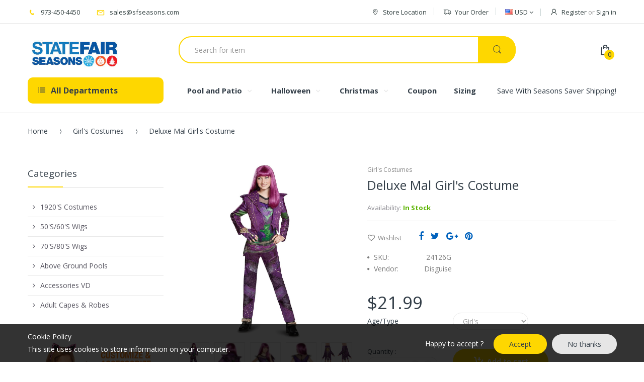

--- FILE ---
content_type: text/html; charset=utf-8
request_url: https://statefairseasons.com/products/deluxe-mal-girls-costume
body_size: 38911
content:
<!doctype html>
<!--[if IE 8]><html lang="en" class="ie8 js"> <![endif]-->
<!--[if (gt IE 9)|!(IE)]><!--><html lang="en" class="js"> <!--<![endif]-->
<head>
  
  
<!-- google site verification -->
<meta name="google-site-verification" content="wZ13thh_PUvglEL3mgZVamk26tYxCzZh68rfIOcYwDM" />
<!-- End google site verification -->

<!-- Pinterest verification -->  
<meta name="p:domain_verify" content="385434274f09c7076622c0868c682eb6"/>
<!-- End pinterest verification -->  
  
  
  <!-- Start Alexa Certify Javascript -->
<script type="text/javascript">
_atrk_opts = { atrk_acct:"Z59ef1asZt00Gl", domain:"statefairseasons.com",dynamic: true};
(function() { var as = document.createElement('script'); as.type = 'text/javascript'; as.async = true; as.src = "https://d31qbv1cthcecs.cloudfront.net/atrk.js"; var s = document.getElementsByTagName('script')[0];s.parentNode.insertBefore(as, s); })();
</script>
<noscript><img src="https://d5nxst8fruw4z.cloudfront.net/atrk.gif?account=Z59ef1asZt00Gl" style="display:none" height="1" width="1" alt="" /></noscript>
<!-- End Alexa Certify Javascript -->
  
  
<!-- Google Code for Remarketing Tag -->
<!--------------------------------------------------
Remarketing tags may not be associated with personally identifiable information or placed on pages related to sensitive categories. See more information and instructions on how to setup the tag on: http://google.com/ads/remarketingsetup
--------------------------------------------------->
<script type="text/javascript">
/* <![CDATA[ */
var google_conversion_id = 834975715;
var google_custom_params = window.google_tag_params;
var google_remarketing_only = true;
/* ]]> */
</script>
<script type="text/javascript" src="//www.googleadservices.com/pagead/conversion.js">
</script>
<noscript>
<div style="display:inline;">
<img height="1" width="1" style="border-style:none;" alt="" src="//googleads.g.doubleclick.net/pagead/viewthroughconversion/834975715/?guid=ON&amp;script=0"/>
</div>
</noscript>  
<!-- End Google Code for Remarketing Tag -->  
  
  
  
<!-- Begin Google Analytics -->
<script type="text/javascript">

  var _gaq = _gaq || [];
  _gaq.push(['_setAccount', 'UA-36658633-1']);
  _gaq.push(['_setDomainName', 'statefairseasons.com']);
  _gaq.push(['_setAllowLinker', true]);
  _gaq.push(['_trackPageview']);

  (function() {
    var ga = document.createElement('script'); ga.type = 'text/javascript'; ga.async = true;
    ga.src = ('https:' == document.location.protocol ? 'https://ssl' : 'http://www') + '.google-analytics.com/ga.js';
    var s = document.getElementsByTagName('script')[0]; s.parentNode.insertBefore(ga, s);
  })();

</script>

<!-- End Google Analytics -->
    
  
  
  
  
  <link rel="shortcut icon" href="//statefairseasons.com/cdn/shop/t/43/assets/favicon.png?v=96997157369059063321472660891" type="image/png" />
  
  <meta charset="UTF-8">
  <meta http-equiv="Content-Type" content="text/html; charset=utf-8">
  <meta name="viewport" content="width=device-width, initial-scale=1, minimum-scale=1, maximum-scale=1" />
  <link rel="canonical" href="https://statefairseasons.com/products/deluxe-mal-girls-costume" />
  
  <!-- Title and description ================================================== -->
  <title>
    Deluxe Mal Girl&#39;s Costume &ndash; State Fair Seasons
  </title>

  
  <meta name="description" content="Description #24126 Deluxe Mal. Unleash your inner villain with the Deluxe Mal Girl&#39;s Costume, designed for fans who want to embody bold style and confidence. Featuring vibrant colors and detailed accessories, this costume offers an authentic look that stands out at any event. Comfortable and easy to wear, it’s perfect ">
  

  


  <meta property="og:type" content="product" />
  <meta property="og:title" content="Deluxe Mal Girl&#39;s Costume" />
  
  <meta property="og:image" content="http://statefairseasons.com/cdn/shop/files/24126_grande.jpg?v=1760475472" />
  <meta property="og:image:secure_url" content="https://statefairseasons.com/cdn/shop/files/24126_grande.jpg?v=1760475472" />
  
  <meta property="og:image" content="http://statefairseasons.com/cdn/shop/files/24126-2_grande.jpg?v=1760383972" />
  <meta property="og:image:secure_url" content="https://statefairseasons.com/cdn/shop/files/24126-2_grande.jpg?v=1760383972" />
  
  <meta property="og:image" content="http://statefairseasons.com/cdn/shop/files/24126-3_grande.jpg?v=1760383972" />
  <meta property="og:image:secure_url" content="https://statefairseasons.com/cdn/shop/files/24126-3_grande.jpg?v=1760383972" />
  
  <meta property="og:image" content="http://statefairseasons.com/cdn/shop/files/24126--4_grande.jpg?v=1760383972" />
  <meta property="og:image:secure_url" content="https://statefairseasons.com/cdn/shop/files/24126--4_grande.jpg?v=1760383972" />
  
  <meta property="og:image" content="http://statefairseasons.com/cdn/shop/files/24126-5_grande.jpg?v=1760383972" />
  <meta property="og:image:secure_url" content="https://statefairseasons.com/cdn/shop/files/24126-5_grande.jpg?v=1760383972" />
  
  <meta property="og:price:amount" content="21.99" />
  <meta property="og:price:currency" content="USD" />



<meta property="og:description" content="Description #24126 Deluxe Mal. Unleash your inner villain with the Deluxe Mal Girl&#39;s Costume, designed for fans who want to embody bold style and confidence. Featuring vibrant colors and detailed accessories, this costume offers an authentic look that stands out at any event. Comfortable and easy to wear, it’s perfect " />

<meta property="og:url" content="https://statefairseasons.com/products/deluxe-mal-girls-costume" />
<meta property="og:site_name" content="State Fair Seasons" />
  

<link href="//statefairseasons.com/cdn/shop/t/43/assets/jquery-ui.css?v=64611646430117989321472660894" rel="stylesheet" type="text/css" media="all" />

<link href="//statefairseasons.com/cdn/shop/t/43/assets/bootstrap.3x.css?v=131482689998662027531472660888" rel="stylesheet" type="text/css" media="all" />
<link href="//statefairseasons.com/cdn/shop/t/43/assets/jquery.owl.carousel.css?v=42047370958549325251472660909" rel="stylesheet" type="text/css" media="all" />

<link href="//statefairseasons.com/cdn/shop/t/43/assets/jquery.plugin.css?v=114079073113968644951696278977" rel="stylesheet" type="text/css" media="all" />
<link href="//statefairseasons.com/cdn/shop/t/43/assets/electro.css?v=8284528427648373181696278977" rel="stylesheet" type="text/css" media="all" />

<link href="//statefairseasons.com/cdn/shop/t/43/assets/bc.toggle.scss.css?v=162553937804989655921696278977" rel="stylesheet" type="text/css" media="all" />
<link href="//statefairseasons.com/cdn/shop/t/43/assets/bc.global.scss.css?v=52518155623406187781696278977" rel="stylesheet" type="text/css" media="all" />
<link href="//statefairseasons.com/cdn/shop/t/43/assets/bc.style.scss.css?v=115842655477299268791696278977" rel="stylesheet" type="text/css" media="all" />
<link href="//statefairseasons.com/cdn/shop/t/43/assets/bc.responsive.scss.css?v=146501386709108898491696278977" rel="stylesheet" type="text/css" media="all" />

  
<link href="//fonts.googleapis.com/css?family=Open+Sans:300italic,400italic,600italic,700italic,800italic,400,300,600,700,800" rel='stylesheet' type='text/css'>
<link href="//fonts.googleapis.com/css?family=Open+Sans:300italic,400italic,600italic,700italic,800italic,400,300,600,700,800" rel='stylesheet' type='text/css'>
<link href="//fonts.googleapis.com/css?family=Open+Sans:300italic,400italic,600italic,700italic,800italic,400,300,600,700,800" rel='stylesheet' type='text/css'>
<link rel="stylesheet" href="//maxcdn.bootstrapcdn.com/font-awesome/4.5.0/css/font-awesome.min.css">


  

<script src="//statefairseasons.com/cdn/shop/t/43/assets/jquery-1.9.1.min.js?v=95800296054546268251472660894" ></script>
<script src="//code.jquery.com/ui/1.9.1/jquery-ui.js"></script>

<script src="//statefairseasons.com/cdn/shop/t/43/assets/bootstrap.3x.min.js?v=133551432925901452781472660888" defer></script>

<script src="//statefairseasons.com/cdn/shop/t/43/assets/jquery.easing.1.3.js?v=183302368868080250061472660895" defer></script>

<script src="//statefairseasons.com/cdn/shop/t/43/assets/modernizr.js?v=48376380639843794271472660899"  async></script>



<script src="//statefairseasons.com/cdn/shop/t/43/assets/cookies.js?v=152021851494072641811472660890"></script>
<script src="//statefairseasons.com/cdn/shop/t/43/assets/jquery.fancybox.min.js?v=145951643271796414991472660895"></script>
<script src="//statefairseasons.com/cdn/shop/t/43/assets/jquery.jgrowl.min.js?v=87227353252943713011472660896" defer></script>
<script src="//statefairseasons.com/cdn/shop/t/43/assets/jquery.elevatezoom.min.js?v=123601637255686690921472660895" defer></script>
<script src="//statefairseasons.com/cdn/shop/t/43/assets/jquery.owl.carousel.min.js?v=33650824321397007901472660896" defer></script>
<script src="//statefairseasons.com/cdn/shop/t/43/assets/jquery.plugin.js?v=10681318543028800801472660897" defer></script>
<script src="//statefairseasons.com/cdn/shop/t/43/assets/jquery.countdown.js?v=12090125995840752651472660895" defer></script>

<script src="//statefairseasons.com/cdn/shop/t/43/assets/cart.js?v=169366680354182025121472660888" defer></script>
<script src="//statefairseasons.com/cdn/shop/t/43/assets/rivets-cart.min.js?v=49544620901609536631472660901" defer></script>

<script src="//statefairseasons.com/cdn/shop/t/43/assets/bc.ajax-search.js?v=53226395559842740921472660907" defer></script>




<script src="//statefairseasons.com/cdn/shop/t/43/assets/jquery.notify.min.js?v=86820410152038118811472660896" type="text/javascript"></script>


<script src="//statefairseasons.com/cdn/shop/t/43/assets/option_selection.js?v=15895070327792254761472660899" defer></script>


<script src="//statefairseasons.com/cdn/shop/t/43/assets/jquery.fakecrop.js?v=165182472294359744011472660895" defer></script>


<script src="//statefairseasons.com/cdn/shop/t/43/assets/bc.global.js?v=29943723480695511341472660907" defer></script>
<script src="//statefairseasons.com/cdn/shop/t/43/assets/bc.slider.js?v=76199346454702323981472660907"></script>
<script src="//statefairseasons.com/cdn/shop/t/43/assets/bc.script.js?v=55239576056565077811472660907"></script>




  <script>window.performance && window.performance.mark && window.performance.mark('shopify.content_for_header.start');</script><meta name="google-site-verification" content="GPqdCmuzjxyz2gpd1H4SmMX4RRHPelt9n069HuWmHOI">
<meta id="shopify-digital-wallet" name="shopify-digital-wallet" content="/1270982/digital_wallets/dialog">
<meta name="shopify-checkout-api-token" content="4fb65d51889c5d86059cabd8423c8928">
<meta id="in-context-paypal-metadata" data-shop-id="1270982" data-venmo-supported="false" data-environment="production" data-locale="en_US" data-paypal-v4="true" data-currency="USD">
<link rel="alternate" type="application/json+oembed" href="https://statefairseasons.com/products/deluxe-mal-girls-costume.oembed">
<script async="async" src="/checkouts/internal/preloads.js?locale=en-US"></script>
<link rel="preconnect" href="https://shop.app" crossorigin="anonymous">
<script async="async" src="https://shop.app/checkouts/internal/preloads.js?locale=en-US&shop_id=1270982" crossorigin="anonymous"></script>
<script id="apple-pay-shop-capabilities" type="application/json">{"shopId":1270982,"countryCode":"US","currencyCode":"USD","merchantCapabilities":["supports3DS"],"merchantId":"gid:\/\/shopify\/Shop\/1270982","merchantName":"State Fair Seasons","requiredBillingContactFields":["postalAddress","email","phone"],"requiredShippingContactFields":["postalAddress","email","phone"],"shippingType":"shipping","supportedNetworks":["visa","masterCard","amex","discover","elo","jcb"],"total":{"type":"pending","label":"State Fair Seasons","amount":"1.00"},"shopifyPaymentsEnabled":true,"supportsSubscriptions":true}</script>
<script id="shopify-features" type="application/json">{"accessToken":"4fb65d51889c5d86059cabd8423c8928","betas":["rich-media-storefront-analytics"],"domain":"statefairseasons.com","predictiveSearch":true,"shopId":1270982,"locale":"en"}</script>
<script>var Shopify = Shopify || {};
Shopify.shop = "statefairseasons.myshopify.com";
Shopify.locale = "en";
Shopify.currency = {"active":"USD","rate":"1.0"};
Shopify.country = "US";
Shopify.theme = {"name":"electro-v-1-1-home-1","id":123680385,"schema_name":null,"schema_version":null,"theme_store_id":null,"role":"main"};
Shopify.theme.handle = "null";
Shopify.theme.style = {"id":null,"handle":null};
Shopify.cdnHost = "statefairseasons.com/cdn";
Shopify.routes = Shopify.routes || {};
Shopify.routes.root = "/";</script>
<script type="module">!function(o){(o.Shopify=o.Shopify||{}).modules=!0}(window);</script>
<script>!function(o){function n(){var o=[];function n(){o.push(Array.prototype.slice.apply(arguments))}return n.q=o,n}var t=o.Shopify=o.Shopify||{};t.loadFeatures=n(),t.autoloadFeatures=n()}(window);</script>
<script>
  window.ShopifyPay = window.ShopifyPay || {};
  window.ShopifyPay.apiHost = "shop.app\/pay";
  window.ShopifyPay.redirectState = null;
</script>
<script id="shop-js-analytics" type="application/json">{"pageType":"product"}</script>
<script defer="defer" async type="module" src="//statefairseasons.com/cdn/shopifycloud/shop-js/modules/v2/client.init-shop-cart-sync_BdyHc3Nr.en.esm.js"></script>
<script defer="defer" async type="module" src="//statefairseasons.com/cdn/shopifycloud/shop-js/modules/v2/chunk.common_Daul8nwZ.esm.js"></script>
<script type="module">
  await import("//statefairseasons.com/cdn/shopifycloud/shop-js/modules/v2/client.init-shop-cart-sync_BdyHc3Nr.en.esm.js");
await import("//statefairseasons.com/cdn/shopifycloud/shop-js/modules/v2/chunk.common_Daul8nwZ.esm.js");

  window.Shopify.SignInWithShop?.initShopCartSync?.({"fedCMEnabled":true,"windoidEnabled":true});

</script>
<script>
  window.Shopify = window.Shopify || {};
  if (!window.Shopify.featureAssets) window.Shopify.featureAssets = {};
  window.Shopify.featureAssets['shop-js'] = {"shop-cart-sync":["modules/v2/client.shop-cart-sync_QYOiDySF.en.esm.js","modules/v2/chunk.common_Daul8nwZ.esm.js"],"init-fed-cm":["modules/v2/client.init-fed-cm_DchLp9rc.en.esm.js","modules/v2/chunk.common_Daul8nwZ.esm.js"],"shop-button":["modules/v2/client.shop-button_OV7bAJc5.en.esm.js","modules/v2/chunk.common_Daul8nwZ.esm.js"],"init-windoid":["modules/v2/client.init-windoid_DwxFKQ8e.en.esm.js","modules/v2/chunk.common_Daul8nwZ.esm.js"],"shop-cash-offers":["modules/v2/client.shop-cash-offers_DWtL6Bq3.en.esm.js","modules/v2/chunk.common_Daul8nwZ.esm.js","modules/v2/chunk.modal_CQq8HTM6.esm.js"],"shop-toast-manager":["modules/v2/client.shop-toast-manager_CX9r1SjA.en.esm.js","modules/v2/chunk.common_Daul8nwZ.esm.js"],"init-shop-email-lookup-coordinator":["modules/v2/client.init-shop-email-lookup-coordinator_UhKnw74l.en.esm.js","modules/v2/chunk.common_Daul8nwZ.esm.js"],"pay-button":["modules/v2/client.pay-button_DzxNnLDY.en.esm.js","modules/v2/chunk.common_Daul8nwZ.esm.js"],"avatar":["modules/v2/client.avatar_BTnouDA3.en.esm.js"],"init-shop-cart-sync":["modules/v2/client.init-shop-cart-sync_BdyHc3Nr.en.esm.js","modules/v2/chunk.common_Daul8nwZ.esm.js"],"shop-login-button":["modules/v2/client.shop-login-button_D8B466_1.en.esm.js","modules/v2/chunk.common_Daul8nwZ.esm.js","modules/v2/chunk.modal_CQq8HTM6.esm.js"],"init-customer-accounts-sign-up":["modules/v2/client.init-customer-accounts-sign-up_C8fpPm4i.en.esm.js","modules/v2/client.shop-login-button_D8B466_1.en.esm.js","modules/v2/chunk.common_Daul8nwZ.esm.js","modules/v2/chunk.modal_CQq8HTM6.esm.js"],"init-shop-for-new-customer-accounts":["modules/v2/client.init-shop-for-new-customer-accounts_CVTO0Ztu.en.esm.js","modules/v2/client.shop-login-button_D8B466_1.en.esm.js","modules/v2/chunk.common_Daul8nwZ.esm.js","modules/v2/chunk.modal_CQq8HTM6.esm.js"],"init-customer-accounts":["modules/v2/client.init-customer-accounts_dRgKMfrE.en.esm.js","modules/v2/client.shop-login-button_D8B466_1.en.esm.js","modules/v2/chunk.common_Daul8nwZ.esm.js","modules/v2/chunk.modal_CQq8HTM6.esm.js"],"shop-follow-button":["modules/v2/client.shop-follow-button_CkZpjEct.en.esm.js","modules/v2/chunk.common_Daul8nwZ.esm.js","modules/v2/chunk.modal_CQq8HTM6.esm.js"],"lead-capture":["modules/v2/client.lead-capture_BntHBhfp.en.esm.js","modules/v2/chunk.common_Daul8nwZ.esm.js","modules/v2/chunk.modal_CQq8HTM6.esm.js"],"checkout-modal":["modules/v2/client.checkout-modal_CfxcYbTm.en.esm.js","modules/v2/chunk.common_Daul8nwZ.esm.js","modules/v2/chunk.modal_CQq8HTM6.esm.js"],"shop-login":["modules/v2/client.shop-login_Da4GZ2H6.en.esm.js","modules/v2/chunk.common_Daul8nwZ.esm.js","modules/v2/chunk.modal_CQq8HTM6.esm.js"],"payment-terms":["modules/v2/client.payment-terms_MV4M3zvL.en.esm.js","modules/v2/chunk.common_Daul8nwZ.esm.js","modules/v2/chunk.modal_CQq8HTM6.esm.js"]};
</script>
<script>(function() {
  var isLoaded = false;
  function asyncLoad() {
    if (isLoaded) return;
    isLoaded = true;
    var urls = ["\/\/cdn.ywxi.net\/js\/1.js?shop=statefairseasons.myshopify.com","https:\/\/cdn.shopify.com\/s\/files\/1\/0127\/0982\/t\/43\/assets\/sca-qv-scripts-noconfig.js?16266040814242188618\u0026shop=statefairseasons.myshopify.com","https:\/\/size-guides.esc-apps-cdn.com\/1739187680-app.statefairseasons.myshopify.com.js?shop=statefairseasons.myshopify.com"];
    for (var i = 0; i < urls.length; i++) {
      var s = document.createElement('script');
      s.type = 'text/javascript';
      s.async = true;
      s.src = urls[i];
      var x = document.getElementsByTagName('script')[0];
      x.parentNode.insertBefore(s, x);
    }
  };
  if(window.attachEvent) {
    window.attachEvent('onload', asyncLoad);
  } else {
    window.addEventListener('load', asyncLoad, false);
  }
})();</script>
<script id="__st">var __st={"a":1270982,"offset":-18000,"reqid":"290cb397-44d4-4307-b7cc-8c93719e799d-1768993722","pageurl":"statefairseasons.com\/products\/deluxe-mal-girls-costume","u":"3a273215b446","p":"product","rtyp":"product","rid":821016756272};</script>
<script>window.ShopifyPaypalV4VisibilityTracking = true;</script>
<script id="captcha-bootstrap">!function(){'use strict';const t='contact',e='account',n='new_comment',o=[[t,t],['blogs',n],['comments',n],[t,'customer']],c=[[e,'customer_login'],[e,'guest_login'],[e,'recover_customer_password'],[e,'create_customer']],r=t=>t.map((([t,e])=>`form[action*='/${t}']:not([data-nocaptcha='true']) input[name='form_type'][value='${e}']`)).join(','),a=t=>()=>t?[...document.querySelectorAll(t)].map((t=>t.form)):[];function s(){const t=[...o],e=r(t);return a(e)}const i='password',u='form_key',d=['recaptcha-v3-token','g-recaptcha-response','h-captcha-response',i],f=()=>{try{return window.sessionStorage}catch{return}},m='__shopify_v',_=t=>t.elements[u];function p(t,e,n=!1){try{const o=window.sessionStorage,c=JSON.parse(o.getItem(e)),{data:r}=function(t){const{data:e,action:n}=t;return t[m]||n?{data:e,action:n}:{data:t,action:n}}(c);for(const[e,n]of Object.entries(r))t.elements[e]&&(t.elements[e].value=n);n&&o.removeItem(e)}catch(o){console.error('form repopulation failed',{error:o})}}const l='form_type',E='cptcha';function T(t){t.dataset[E]=!0}const w=window,h=w.document,L='Shopify',v='ce_forms',y='captcha';let A=!1;((t,e)=>{const n=(g='f06e6c50-85a8-45c8-87d0-21a2b65856fe',I='https://cdn.shopify.com/shopifycloud/storefront-forms-hcaptcha/ce_storefront_forms_captcha_hcaptcha.v1.5.2.iife.js',D={infoText:'Protected by hCaptcha',privacyText:'Privacy',termsText:'Terms'},(t,e,n)=>{const o=w[L][v],c=o.bindForm;if(c)return c(t,g,e,D).then(n);var r;o.q.push([[t,g,e,D],n]),r=I,A||(h.body.append(Object.assign(h.createElement('script'),{id:'captcha-provider',async:!0,src:r})),A=!0)});var g,I,D;w[L]=w[L]||{},w[L][v]=w[L][v]||{},w[L][v].q=[],w[L][y]=w[L][y]||{},w[L][y].protect=function(t,e){n(t,void 0,e),T(t)},Object.freeze(w[L][y]),function(t,e,n,w,h,L){const[v,y,A,g]=function(t,e,n){const i=e?o:[],u=t?c:[],d=[...i,...u],f=r(d),m=r(i),_=r(d.filter((([t,e])=>n.includes(e))));return[a(f),a(m),a(_),s()]}(w,h,L),I=t=>{const e=t.target;return e instanceof HTMLFormElement?e:e&&e.form},D=t=>v().includes(t);t.addEventListener('submit',(t=>{const e=I(t);if(!e)return;const n=D(e)&&!e.dataset.hcaptchaBound&&!e.dataset.recaptchaBound,o=_(e),c=g().includes(e)&&(!o||!o.value);(n||c)&&t.preventDefault(),c&&!n&&(function(t){try{if(!f())return;!function(t){const e=f();if(!e)return;const n=_(t);if(!n)return;const o=n.value;o&&e.removeItem(o)}(t);const e=Array.from(Array(32),(()=>Math.random().toString(36)[2])).join('');!function(t,e){_(t)||t.append(Object.assign(document.createElement('input'),{type:'hidden',name:u})),t.elements[u].value=e}(t,e),function(t,e){const n=f();if(!n)return;const o=[...t.querySelectorAll(`input[type='${i}']`)].map((({name:t})=>t)),c=[...d,...o],r={};for(const[a,s]of new FormData(t).entries())c.includes(a)||(r[a]=s);n.setItem(e,JSON.stringify({[m]:1,action:t.action,data:r}))}(t,e)}catch(e){console.error('failed to persist form',e)}}(e),e.submit())}));const S=(t,e)=>{t&&!t.dataset[E]&&(n(t,e.some((e=>e===t))),T(t))};for(const o of['focusin','change'])t.addEventListener(o,(t=>{const e=I(t);D(e)&&S(e,y())}));const B=e.get('form_key'),M=e.get(l),P=B&&M;t.addEventListener('DOMContentLoaded',(()=>{const t=y();if(P)for(const e of t)e.elements[l].value===M&&p(e,B);[...new Set([...A(),...v().filter((t=>'true'===t.dataset.shopifyCaptcha))])].forEach((e=>S(e,t)))}))}(h,new URLSearchParams(w.location.search),n,t,e,['guest_login'])})(!0,!0)}();</script>
<script integrity="sha256-4kQ18oKyAcykRKYeNunJcIwy7WH5gtpwJnB7kiuLZ1E=" data-source-attribution="shopify.loadfeatures" defer="defer" src="//statefairseasons.com/cdn/shopifycloud/storefront/assets/storefront/load_feature-a0a9edcb.js" crossorigin="anonymous"></script>
<script crossorigin="anonymous" defer="defer" src="//statefairseasons.com/cdn/shopifycloud/storefront/assets/shopify_pay/storefront-65b4c6d7.js?v=20250812"></script>
<script data-source-attribution="shopify.dynamic_checkout.dynamic.init">var Shopify=Shopify||{};Shopify.PaymentButton=Shopify.PaymentButton||{isStorefrontPortableWallets:!0,init:function(){window.Shopify.PaymentButton.init=function(){};var t=document.createElement("script");t.src="https://statefairseasons.com/cdn/shopifycloud/portable-wallets/latest/portable-wallets.en.js",t.type="module",document.head.appendChild(t)}};
</script>
<script data-source-attribution="shopify.dynamic_checkout.buyer_consent">
  function portableWalletsHideBuyerConsent(e){var t=document.getElementById("shopify-buyer-consent"),n=document.getElementById("shopify-subscription-policy-button");t&&n&&(t.classList.add("hidden"),t.setAttribute("aria-hidden","true"),n.removeEventListener("click",e))}function portableWalletsShowBuyerConsent(e){var t=document.getElementById("shopify-buyer-consent"),n=document.getElementById("shopify-subscription-policy-button");t&&n&&(t.classList.remove("hidden"),t.removeAttribute("aria-hidden"),n.addEventListener("click",e))}window.Shopify?.PaymentButton&&(window.Shopify.PaymentButton.hideBuyerConsent=portableWalletsHideBuyerConsent,window.Shopify.PaymentButton.showBuyerConsent=portableWalletsShowBuyerConsent);
</script>
<script data-source-attribution="shopify.dynamic_checkout.cart.bootstrap">document.addEventListener("DOMContentLoaded",(function(){function t(){return document.querySelector("shopify-accelerated-checkout-cart, shopify-accelerated-checkout")}if(t())Shopify.PaymentButton.init();else{new MutationObserver((function(e,n){t()&&(Shopify.PaymentButton.init(),n.disconnect())})).observe(document.body,{childList:!0,subtree:!0})}}));
</script>
<link id="shopify-accelerated-checkout-styles" rel="stylesheet" media="screen" href="https://statefairseasons.com/cdn/shopifycloud/portable-wallets/latest/accelerated-checkout-backwards-compat.css" crossorigin="anonymous">
<style id="shopify-accelerated-checkout-cart">
        #shopify-buyer-consent {
  margin-top: 1em;
  display: inline-block;
  width: 100%;
}

#shopify-buyer-consent.hidden {
  display: none;
}

#shopify-subscription-policy-button {
  background: none;
  border: none;
  padding: 0;
  text-decoration: underline;
  font-size: inherit;
  cursor: pointer;
}

#shopify-subscription-policy-button::before {
  box-shadow: none;
}

      </style>

<script>window.performance && window.performance.mark && window.performance.mark('shopify.content_for_header.end');</script>

  <script>window.BOLD = window.BOLD || {};
    window.BOLD.common = window.BOLD.common || {};
    window.BOLD.common.Shopify = window.BOLD.common.Shopify || {};

    window.BOLD.common.Shopify.shop = {
        domain: 'statefairseasons.com',
        permanent_domain: 'statefairseasons.myshopify.com',
        url: 'https://statefairseasons.com',
        secure_url: 'https://statefairseasons.com',
        money_format: "${{amount}}",
        currency: "USD"
    };

    window.BOLD.common.Shopify.cart = {"note":null,"attributes":{},"original_total_price":0,"total_price":0,"total_discount":0,"total_weight":0.0,"item_count":0,"items":[],"requires_shipping":false,"currency":"USD","items_subtotal_price":0,"cart_level_discount_applications":[],"checkout_charge_amount":0};
    window.BOLD.common.template = 'product';window.BOLD.common.Shopify.formatMoney = function(money, format) {
        function n(t, e) {
            return "undefined" == typeof t ? e : t
        }
        function r(t, e, r, i) {
            if (e = n(e, 2),
            r = n(r, ","),
            i = n(i, "."),
            isNaN(t) || null == t)
                return 0;
            t = (t / 100).toFixed(e);
            var o = t.split(".")
              , a = o[0].replace(/(\d)(?=(\d\d\d)+(?!\d))/g, "$1" + r)
              , s = o[1] ? i + o[1] : "";
            return a + s
        }
        "string" == typeof money && (money = money.replace(".", ""));
        var i = ""
          , o = /\{\{\s*(\w+)\s*\}\}/
          , a = format || window.BOLD.common.Shopify.shop.money_format || window.Shopify.money_format || "$ {{ amount }}";
        switch (a.match(o)[1]) {
            case "amount":
                i = r(money, 2);
                break;
            case "amount_no_decimals":
                i = r(money, 0);
                break;
            case "amount_with_comma_separator":
                i = r(money, 2, ".", ",");
                break;
            case "amount_no_decimals_with_comma_separator":
                i = r(money, 0, ".", ",");
                break;
            case "amount_with_space_separator":
                i = r(money, 2, ".", " ");
                break;
            case "amount_no_decimals_with_space_separator":
                i = r(money, 0, ".", " ");
                break;
        }
        return a.replace(o, i);
    };

    window.BOLD.common.Shopify.saveProduct = function (handle, product) {
        if (typeof handle === 'string' && typeof window.BOLD.common.Shopify.products[handle] === 'undefined') {
            if (typeof product === 'number') {
                window.BOLD.common.Shopify.handles[product] = handle;
                product = { id: product };
            }
            window.BOLD.common.Shopify.products[handle] = product;
        }
    };

	window.BOLD.common.Shopify.saveVariant = function (variant_id, variant) {
		if (typeof variant_id === 'number' && typeof window.BOLD.common.Shopify.variants[variant_id] === 'undefined') {
			window.BOLD.common.Shopify.variants[variant_id] = variant;
		}
	};window.BOLD.common.Shopify.products = window.BOLD.common.Shopify.products || {};
    window.BOLD.common.Shopify.variants = window.BOLD.common.Shopify.variants || {};
    window.BOLD.common.Shopify.handles = window.BOLD.common.Shopify.handles || {};window.BOLD.common.Shopify.handle = "deluxe-mal-girls-costume"
window.BOLD.common.Shopify.saveProduct("deluxe-mal-girls-costume", 821016756272);window.BOLD.common.Shopify.saveVariant(7872729251888, {product_id: 821016756272, price: 2199, group_id: 'null'});window.BOLD.common.Shopify.saveProduct("wild-wolfie-girls-costume", 1683523521);window.BOLD.common.Shopify.saveVariant(5061627521, {product_id: 1683523521, price: 2999, group_id: 'null'});window.BOLD.common.Shopify.saveVariant(7842279882800, {product_id: 1683523521, price: 2999, group_id: 'null'});window.BOLD.common.Shopify.saveProduct("carnevil-clown-girls-costume-1", 3757448429616);window.BOLD.common.Shopify.saveVariant(28828707389488, {product_id: 3757448429616, price: 3499, group_id: 'null'});window.BOLD.common.Shopify.saveVariant(28828707422256, {product_id: 3757448429616, price: 3499, group_id: 'null'});window.BOLD.common.Shopify.saveVariant(28828733800496, {product_id: 3757448429616, price: 3499, group_id: 'null'});window.BOLD.common.Shopify.saveProduct("black-flapper-girls-costume", 1683510081);window.BOLD.common.Shopify.saveVariant(5061514625, {product_id: 1683510081, price: 2699, group_id: 'null'});window.BOLD.common.Shopify.saveVariant(5061520321, {product_id: 1683510081, price: 2699, group_id: 'null'});window.BOLD.common.Shopify.saveProduct("miss-reaper-girl-s-costume", 325131413);window.BOLD.common.Shopify.saveVariant(781110753, {product_id: 325131413, price: 3999, group_id: 'null'});window.BOLD.common.Shopify.saveVariant(781111309, {product_id: 325131413, price: 3999, group_id: 'null'});window.BOLD.common.Shopify.saveProduct("hs-musical-sharpay-deluxe-aqua-dress", 84958052);window.BOLD.common.Shopify.saveVariant(232689002, {product_id: 84958052, price: 999, group_id: 'null'});window.BOLD.common.Shopify.saveVariant(232689004, {product_id: 84958052, price: 999, group_id: 'null'});window.BOLD.common.Shopify.saveVariant(232689006, {product_id: 84958052, price: 999, group_id: 'null'});window.BOLD.common.Shopify.saveProduct("dark-princess-girls-costume", 867039150128);window.BOLD.common.Shopify.saveVariant(7993236455472, {product_id: 867039150128, price: 3699, group_id: 'null'});window.BOLD.common.Shopify.saveVariant(7993236488240, {product_id: 867039150128, price: 3699, group_id: 'null'});window.BOLD.common.Shopify.saveVariant(7993236521008, {product_id: 867039150128, price: 3699, group_id: 'null'});window.BOLD.common.Shopify.saveProduct("maleficent-christening-black-gown-girl-s-costume", 325138749);window.BOLD.common.Shopify.saveVariant(781138301, {product_id: 325138749, price: 2299, group_id: 'null'});window.BOLD.common.Shopify.saveVariant(781138865, {product_id: 325138749, price: 2299, group_id: 'null'});window.BOLD.common.Shopify.saveProduct("frozen-fever-elsa-costume", 3757584547888);window.BOLD.common.Shopify.saveVariant(28829057843248, {product_id: 3757584547888, price: 2999, group_id: 'null'});window.BOLD.common.Shopify.saveVariant(28829057876016, {product_id: 3757584547888, price: 2999, group_id: 'null'});window.BOLD.common.Shopify.saveProduct("hannah-montana-gold-jacket", 84489582);window.BOLD.common.Shopify.saveVariant(232688982, {product_id: 84489582, price: 999, group_id: 'null'});window.BOLD.common.Shopify.saveProduct("dead-cheerleader-disguise-2802", 84486552);window.BOLD.common.Shopify.saveVariant(346365231, {product_id: 84486552, price: 3699, group_id: 'null'});window.BOLD.common.Shopify.saveVariant(346365233, {product_id: 84486552, price: 3699, group_id: 'null'});window.BOLD.common.Shopify.saveProduct("blk-red-fearless-ninja-girls-costume", 867017621552);window.BOLD.common.Shopify.saveVariant(7993168035888, {product_id: 867017621552, price: 2999, group_id: 'null'});window.BOLD.common.Shopify.saveVariant(7993168068656, {product_id: 867017621552, price: 2999, group_id: 'null'});window.BOLD.common.Shopify.saveVariant(7993168101424, {product_id: 867017621552, price: 2999, group_id: 'null'});window.BOLD.common.Shopify.saveProduct("deluxe-mal-girls-costume", 821016756272);window.BOLD.common.Shopify.saveVariant(7872729251888, {product_id: 821016756272, price: 2199, group_id: 'null'});window.BOLD.common.Shopify.saveProduct("walking-zombie-girls-costume", 146824358);window.BOLD.common.Shopify.saveVariant(335356761, {product_id: 146824358, price: 2999, group_id: 'null'});window.BOLD.common.Shopify.saveVariant(335356839, {product_id: 146824358, price: 2999, group_id: 'null'});window.BOLD.common.Shopify.saveProduct("deluxe-harley-quinn-girls-costume", 10169139009);window.BOLD.common.Shopify.saveVariant(37891796929, {product_id: 10169139009, price: 3699, group_id: 'null'});window.BOLD.common.Shopify.saveVariant(37891796993, {product_id: 10169139009, price: 3699, group_id: 'null'});window.BOLD.common.Shopify.saveVariant(37891797057, {product_id: 10169139009, price: 3699, group_id: 'null'});window.BOLD.common.Shopify.saveProduct("car-hop-girls-girl-s-costume", 325769029);window.BOLD.common.Shopify.saveVariant(782853657, {product_id: 325769029, price: 1999, group_id: 'null'});window.BOLD.common.Shopify.saveProduct("daisy-hippie-girls-costume", 146823021);window.BOLD.common.Shopify.saveVariant(335348226, {product_id: 146823021, price: 1499, group_id: 'null'});window.BOLD.common.Shopify.saveProduct("deluxe-mal-descendants-3-girls-costume", 3757665812528);window.BOLD.common.Shopify.saveVariant(28829201989680, {product_id: 3757665812528, price: 3699, group_id: 'null'});window.BOLD.common.Shopify.saveVariant(28829202022448, {product_id: 3757665812528, price: 3699, group_id: 'null'});window.BOLD.common.Shopify.saveVariant(28829216800816, {product_id: 3757665812528, price: 3699, group_id: 'null'});window.BOLD.common.Shopify.saveProduct("50s-sweetheart-girls-costume", 146734613);window.BOLD.common.Shopify.saveVariant(335120146, {product_id: 146734613, price: 2699, group_id: 'null'});window.BOLD.common.Shopify.saveVariant(335120251, {product_id: 146734613, price: 2699, group_id: 'null'});window.BOLD.common.Shopify.saveVariant(28807638843440, {product_id: 146734613, price: 2699, group_id: 'null'});window.BOLD.common.Shopify.saveProduct("elsa-deluxe-frozen-girl-s-costume", 301759025);window.BOLD.common.Shopify.saveVariant(718579529, {product_id: 301759025, price: 2199, group_id: 'null'});window.BOLD.common.Shopify.saveVariant(740585749, {product_id: 301759025, price: 2199, group_id: 'null'});window.BOLD.common.Shopify.saveProduct("cemetery-bride-girls-costume", 7926426433);window.BOLD.common.Shopify.saveVariant(25913003841, {product_id: 7926426433, price: 2699, group_id: 'null'});window.BOLD.common.Shopify.saveProduct("glampiress-girl-s-costume", 325184777);window.BOLD.common.Shopify.saveVariant(781312845, {product_id: 325184777, price: 2699, group_id: 'null'});window.BOLD.common.Shopify.saveVariant(781314017, {product_id: 325184777, price: 2699, group_id: 'null'});window.BOLD.common.Shopify.saveProduct("guardian-angel-girl-s-costume", 325090449);window.BOLD.common.Shopify.saveVariant(781078929, {product_id: 325090449, price: 3999, group_id: 'null'});window.BOLD.common.Shopify.saveVariant(781080233, {product_id: 325090449, price: 3999, group_id: 'null'});window.BOLD.common.Shopify.saveProduct("feather-snow-angel", 84957482);window.BOLD.common.Shopify.saveVariant(232689382, {product_id: 84957482, price: 2499, group_id: 'null'});window.BOLD.common.Shopify.saveVariant(232689384, {product_id: 84957482, price: 2499, group_id: 'null'});window.BOLD.common.Shopify.saveVariant(232689386, {product_id: 84957482, price: 2499, group_id: 'null'});window.BOLD.common.Shopify.saveProduct("deluxe-audrey-girls-costume-descendants-3", 3757735510064);window.BOLD.common.Shopify.saveVariant(28829346496560, {product_id: 3757735510064, price: 3699, group_id: 'null'});window.BOLD.common.Shopify.saveVariant(28829346529328, {product_id: 3757735510064, price: 3699, group_id: 'null'});window.BOLD.common.Shopify.saveVariant(28829346562096, {product_id: 3757735510064, price: 3699, group_id: 'null'});window.BOLD.common.Shopify.saveProduct("cinderella-fairy-godmother-movie-deluxe-girls-costume", 1683054081);window.BOLD.common.Shopify.saveVariant(5059035841, {product_id: 1683054081, price: 1999, group_id: 'null'});window.BOLD.common.Shopify.saveVariant(5059050945, {product_id: 1683054081, price: 1999, group_id: 'null'});window.BOLD.common.Shopify.saveVariant(5059060801, {product_id: 1683054081, price: 1999, group_id: 'null'});window.BOLD.common.Shopify.saveProduct("anna-coronation-gown-deluxe-girl-s-costume", 325147333);window.BOLD.common.Shopify.saveVariant(781159153, {product_id: 325147333, price: 2299, group_id: 'null'});window.BOLD.common.Shopify.saveVariant(781159657, {product_id: 325147333, price: 2299, group_id: 'null'});window.BOLD.common.Shopify.saveProduct("jasmine-sparkle-classic-girls-costume", 146814065);window.BOLD.common.Shopify.saveVariant(335329085, {product_id: 146814065, price: 3999, group_id: 'null'});window.BOLD.common.Shopify.saveVariant(335329209, {product_id: 146814065, price: 3999, group_id: 'null'});window.BOLD.common.Shopify.saveProduct("jukebox-jill", 84955272);window.BOLD.common.Shopify.saveVariant(232689018, {product_id: 84955272, price: 1199, group_id: 'null'});window.BOLD.common.Shopify.saveVariant(232689020, {product_id: 84955272, price: 1199, group_id: 'null'});window.BOLD.common.Shopify.saveProduct("dreadful-child-girls-costume-copy", 8091584659571);window.BOLD.common.Shopify.saveVariant(43830977790067, {product_id: 8091584659571, price: 2999, group_id: 'null'});window.BOLD.common.Shopify.saveVariant(43830977822835, {product_id: 8091584659571, price: 2999, group_id: 'null'});window.BOLD.common.Shopify.saveVariant(43830977855603, {product_id: 8091584659571, price: 2999, group_id: 'null'});window.BOLD.common.Shopify.saveVariant(43830977888371, {product_id: 8091584659571, price: 2999, group_id: 'null'});window.BOLD.common.Shopify.saveProduct("police-girls-costume", 4545512570995);window.BOLD.common.Shopify.saveVariant(31894358425715, {product_id: 4545512570995, price: 2699, group_id: 'null'});window.BOLD.common.Shopify.saveVariant(31894358458483, {product_id: 4545512570995, price: 2699, group_id: 'null'});window.BOLD.common.Shopify.saveVariant(31894358491251, {product_id: 4545512570995, price: 2699, group_id: 'null'});window.BOLD.common.Shopify.saveProduct("dreadful-doll-girls-costume", 4545509785715);window.BOLD.common.Shopify.saveVariant(31894348693619, {product_id: 4545509785715, price: 3999, group_id: 'null'});window.BOLD.common.Shopify.saveVariant(31894348726387, {product_id: 4545509785715, price: 3999, group_id: 'null'});window.BOLD.common.Shopify.saveVariant(31894355968115, {product_id: 4545509785715, price: 3999, group_id: 'null'});window.BOLD.common.Shopify.saveProduct("copy-of-team-u-s-a-cheerleader-sexy-costume", 881799790640);window.BOLD.common.Shopify.saveVariant(43824987275379, {product_id: 881799790640, price: 3299, group_id: 'null'});window.BOLD.common.Shopify.saveVariant(8083370541104, {product_id: 881799790640, price: 3299, group_id: 'null'});window.BOLD.common.Shopify.saveVariant(8083339837488, {product_id: 881799790640, price: 3299, group_id: 'null'});window.BOLD.common.Shopify.saveVariant(8083339903024, {product_id: 881799790640, price: 3299, group_id: 'null'});window.BOLD.common.Shopify.saveProduct("deluxe-dorothy-girls-costume", 7926554753);window.BOLD.common.Shopify.saveVariant(25913332353, {product_id: 7926554753, price: 3699, group_id: 'null'});window.BOLD.common.Shopify.saveVariant(25913332481, {product_id: 7926554753, price: 3699, group_id: 'null'});window.BOLD.common.Shopify.saveVariant(25913332609, {product_id: 7926554753, price: 3699, group_id: 'null'});window.BOLD.common.Shopify.saveProduct("little-red-wolf-girls-costume", 7926452097);window.BOLD.common.Shopify.saveVariant(25913081857, {product_id: 7926452097, price: 3699, group_id: 'null'});window.BOLD.common.Shopify.saveVariant(25913081921, {product_id: 7926452097, price: 3699, group_id: 'null'});window.BOLD.common.Shopify.saveProduct("black-orange-witch-girls-costume", 1683381569);window.BOLD.common.Shopify.saveVariant(5060622977, {product_id: 1683381569, price: 3999, group_id: 'null'});window.BOLD.common.Shopify.saveVariant(5060630721, {product_id: 1683381569, price: 3999, group_id: 'null'});window.BOLD.common.Shopify.saveProduct("statue-of-liberty", 84881252);window.BOLD.common.Shopify.saveVariant(232689178, {product_id: 84881252, price: 1699, group_id: 'null'});window.BOLD.common.Shopify.saveVariant(232689180, {product_id: 84881252, price: 1699, group_id: 'null'});window.BOLD.common.Shopify.saveProduct("purple-renaissance-princess", 84849982);window.BOLD.common.Shopify.saveVariant(232689140, {product_id: 84849982, price: 1499, group_id: 'null'});window.BOLD.common.Shopify.saveVariant(19831266561, {product_id: 84849982, price: 1499, group_id: 'null'});window.BOLD.common.Shopify.saveProduct("bumblebee-costume-kids", 8093887955059);window.BOLD.common.Shopify.saveVariant(43927916675187, {product_id: 8093887955059, price: 2999, group_id: 'null'});window.BOLD.common.Shopify.saveVariant(43927916707955, {product_id: 8093887955059, price: 2999, group_id: 'null'});window.BOLD.common.Shopify.saveProduct("elsa-deluxe-girls-costume", 6608062185587);window.BOLD.common.Shopify.saveVariant(39382955491443, {product_id: 6608062185587, price: 3699, group_id: 'null'});window.BOLD.common.Shopify.saveVariant(39382955524211, {product_id: 6608062185587, price: 3699, group_id: 'null'});window.BOLD.common.Shopify.saveProduct("sinister-circus-girls-costume", 3757435879472);window.BOLD.common.Shopify.saveVariant(28828690481200, {product_id: 3757435879472, price: 3499, group_id: 'null'});window.BOLD.common.Shopify.saveProduct("jasmine-aladdin-girls-costume", 3757768998960);window.BOLD.common.Shopify.saveVariant(28829392764976, {product_id: 3757768998960, price: 3699, group_id: 'null'});window.BOLD.common.Shopify.saveProduct("vamparina-toddler-costume", 819166838832);window.BOLD.common.Shopify.saveVariant(7859124273200, {product_id: 819166838832, price: 2499, group_id: 'null'});window.BOLD.common.Shopify.saveProduct("jojo-siwa-music-video-oufit-girls-costume", 775276724272);window.BOLD.common.Shopify.saveVariant(7766560768048, {product_id: 775276724272, price: 1499, group_id: 'null'});window.BOLD.common.Shopify.saveProduct("deluxe-wonder-woman-girls-costume", 10169103105);window.BOLD.common.Shopify.saveVariant(37891700865, {product_id: 10169103105, price: 3499, group_id: 'null'});window.BOLD.common.Shopify.saveProduct("emerald-juliet-girls-costume", 7925411265);window.BOLD.common.Shopify.saveVariant(25909237441, {product_id: 7925411265, price: 1999, group_id: 'null'});window.BOLD.common.Shopify.saveVariant(25909485889, {product_id: 7925411265, price: 1999, group_id: 'null'});window.BOLD.common.Shopify.saveVariant(25909550529, {product_id: 7925411265, price: 1999, group_id: 'null'});window.BOLD.common.Shopify.saveProduct("wonder-woman-tutu-dress-girls-costume", 1684214977);window.BOLD.common.Shopify.saveVariant(5066822529, {product_id: 1684214977, price: 3999, group_id: 'null'});window.BOLD.common.Shopify.saveVariant(5066841089, {product_id: 1684214977, price: 3999, group_id: 'null'});window.BOLD.common.Shopify.saveProduct("frozen-anna-fever-toddler-costume", 1547163969);window.BOLD.common.Shopify.saveVariant(5060460801, {product_id: 1547163969, price: 2999, group_id: 'null'});window.BOLD.common.Shopify.saveVariant(5060480129, {product_id: 1547163969, price: 2999, group_id: 'null'});window.BOLD.common.Shopify.saveProduct("royal-vampira-girls-costume", 1682806273);window.BOLD.common.Shopify.saveVariant(5057747457, {product_id: 1682806273, price: 3499, group_id: 'null'});window.BOLD.common.Shopify.saveVariant(5057758209, {product_id: 1682806273, price: 3499, group_id: 'null'});window.BOLD.common.Shopify.saveVariant(5057765825, {product_id: 1682806273, price: 3499, group_id: 'null'});window.BOLD.common.Shopify.saveProduct("jester-girl-girl-s-costume", 325129345);window.BOLD.common.Shopify.saveVariant(781102373, {product_id: 325129345, price: 2499, group_id: 'null'});window.BOLD.common.Shopify.saveVariant(781102549, {product_id: 325129345, price: 2499, group_id: 'null'});window.BOLD.common.Shopify.saveProduct("poodle-skirts-girls-costumes", 146737735);window.BOLD.common.Shopify.saveVariant(335128458, {product_id: 146737735, price: 2199, group_id: 'null'});window.BOLD.common.Shopify.saveVariant(335130610, {product_id: 146737735, price: 2199, group_id: 'null'});window.BOLD.common.Shopify.metafields = window.BOLD.common.Shopify.metafields || {};window.BOLD.common.Shopify.metafields["bold_rp"] = {};</script>

<link href="//statefairseasons.com/cdn/shop/t/43/assets/bold-upsell.css?v=51915886505602322711542121580" rel="stylesheet" type="text/css" media="all" />
<link href="//statefairseasons.com/cdn/shop/t/43/assets/bold-upsell-custom.css?v=157476255988720460371507558408" rel="stylesheet" type="text/css" media="all" />


<!-- Added by Luminate Commerce Central. DO NOT REMOVE/EDIT -->
<meta name="google-site-verification" content="k6ACVC03tAudJM6Uv-HG3jWINgWe0CSA76MO_1SlD8U" />
<script type="text/javascript">
(function (d, w) {
  var x = d.getElementsByTagName('SCRIPT')[0], g = d.createElement('SCRIPT'); 
  g.type = 'text/javascript';
  g.async = true;
  g.src = ('https:' == d.location.protocol ? 'https://ssl' : 'http://www') + '.google-analytics.com/ga.js';
  x.parentNode.insertBefore(g, x);
}(document, window));
</script>
<!-- End of addition by Luminate Commerce Central. DO NOT REMOVE/EDIT -->
<link rel="stylesheet" type="text/css" href='//statefairseasons.com/cdn/shop/t/43/assets/sca.storepickup.css?v=11503990331391480291586960108' />

<link href="https://monorail-edge.shopifysvc.com" rel="dns-prefetch">
<script>(function(){if ("sendBeacon" in navigator && "performance" in window) {try {var session_token_from_headers = performance.getEntriesByType('navigation')[0].serverTiming.find(x => x.name == '_s').description;} catch {var session_token_from_headers = undefined;}var session_cookie_matches = document.cookie.match(/_shopify_s=([^;]*)/);var session_token_from_cookie = session_cookie_matches && session_cookie_matches.length === 2 ? session_cookie_matches[1] : "";var session_token = session_token_from_headers || session_token_from_cookie || "";function handle_abandonment_event(e) {var entries = performance.getEntries().filter(function(entry) {return /monorail-edge.shopifysvc.com/.test(entry.name);});if (!window.abandonment_tracked && entries.length === 0) {window.abandonment_tracked = true;var currentMs = Date.now();var navigation_start = performance.timing.navigationStart;var payload = {shop_id: 1270982,url: window.location.href,navigation_start,duration: currentMs - navigation_start,session_token,page_type: "product"};window.navigator.sendBeacon("https://monorail-edge.shopifysvc.com/v1/produce", JSON.stringify({schema_id: "online_store_buyer_site_abandonment/1.1",payload: payload,metadata: {event_created_at_ms: currentMs,event_sent_at_ms: currentMs}}));}}window.addEventListener('pagehide', handle_abandonment_event);}}());</script>
<script id="web-pixels-manager-setup">(function e(e,d,r,n,o){if(void 0===o&&(o={}),!Boolean(null===(a=null===(i=window.Shopify)||void 0===i?void 0:i.analytics)||void 0===a?void 0:a.replayQueue)){var i,a;window.Shopify=window.Shopify||{};var t=window.Shopify;t.analytics=t.analytics||{};var s=t.analytics;s.replayQueue=[],s.publish=function(e,d,r){return s.replayQueue.push([e,d,r]),!0};try{self.performance.mark("wpm:start")}catch(e){}var l=function(){var e={modern:/Edge?\/(1{2}[4-9]|1[2-9]\d|[2-9]\d{2}|\d{4,})\.\d+(\.\d+|)|Firefox\/(1{2}[4-9]|1[2-9]\d|[2-9]\d{2}|\d{4,})\.\d+(\.\d+|)|Chrom(ium|e)\/(9{2}|\d{3,})\.\d+(\.\d+|)|(Maci|X1{2}).+ Version\/(15\.\d+|(1[6-9]|[2-9]\d|\d{3,})\.\d+)([,.]\d+|)( \(\w+\)|)( Mobile\/\w+|) Safari\/|Chrome.+OPR\/(9{2}|\d{3,})\.\d+\.\d+|(CPU[ +]OS|iPhone[ +]OS|CPU[ +]iPhone|CPU IPhone OS|CPU iPad OS)[ +]+(15[._]\d+|(1[6-9]|[2-9]\d|\d{3,})[._]\d+)([._]\d+|)|Android:?[ /-](13[3-9]|1[4-9]\d|[2-9]\d{2}|\d{4,})(\.\d+|)(\.\d+|)|Android.+Firefox\/(13[5-9]|1[4-9]\d|[2-9]\d{2}|\d{4,})\.\d+(\.\d+|)|Android.+Chrom(ium|e)\/(13[3-9]|1[4-9]\d|[2-9]\d{2}|\d{4,})\.\d+(\.\d+|)|SamsungBrowser\/([2-9]\d|\d{3,})\.\d+/,legacy:/Edge?\/(1[6-9]|[2-9]\d|\d{3,})\.\d+(\.\d+|)|Firefox\/(5[4-9]|[6-9]\d|\d{3,})\.\d+(\.\d+|)|Chrom(ium|e)\/(5[1-9]|[6-9]\d|\d{3,})\.\d+(\.\d+|)([\d.]+$|.*Safari\/(?![\d.]+ Edge\/[\d.]+$))|(Maci|X1{2}).+ Version\/(10\.\d+|(1[1-9]|[2-9]\d|\d{3,})\.\d+)([,.]\d+|)( \(\w+\)|)( Mobile\/\w+|) Safari\/|Chrome.+OPR\/(3[89]|[4-9]\d|\d{3,})\.\d+\.\d+|(CPU[ +]OS|iPhone[ +]OS|CPU[ +]iPhone|CPU IPhone OS|CPU iPad OS)[ +]+(10[._]\d+|(1[1-9]|[2-9]\d|\d{3,})[._]\d+)([._]\d+|)|Android:?[ /-](13[3-9]|1[4-9]\d|[2-9]\d{2}|\d{4,})(\.\d+|)(\.\d+|)|Mobile Safari.+OPR\/([89]\d|\d{3,})\.\d+\.\d+|Android.+Firefox\/(13[5-9]|1[4-9]\d|[2-9]\d{2}|\d{4,})\.\d+(\.\d+|)|Android.+Chrom(ium|e)\/(13[3-9]|1[4-9]\d|[2-9]\d{2}|\d{4,})\.\d+(\.\d+|)|Android.+(UC? ?Browser|UCWEB|U3)[ /]?(15\.([5-9]|\d{2,})|(1[6-9]|[2-9]\d|\d{3,})\.\d+)\.\d+|SamsungBrowser\/(5\.\d+|([6-9]|\d{2,})\.\d+)|Android.+MQ{2}Browser\/(14(\.(9|\d{2,})|)|(1[5-9]|[2-9]\d|\d{3,})(\.\d+|))(\.\d+|)|K[Aa][Ii]OS\/(3\.\d+|([4-9]|\d{2,})\.\d+)(\.\d+|)/},d=e.modern,r=e.legacy,n=navigator.userAgent;return n.match(d)?"modern":n.match(r)?"legacy":"unknown"}(),u="modern"===l?"modern":"legacy",c=(null!=n?n:{modern:"",legacy:""})[u],f=function(e){return[e.baseUrl,"/wpm","/b",e.hashVersion,"modern"===e.buildTarget?"m":"l",".js"].join("")}({baseUrl:d,hashVersion:r,buildTarget:u}),m=function(e){var d=e.version,r=e.bundleTarget,n=e.surface,o=e.pageUrl,i=e.monorailEndpoint;return{emit:function(e){var a=e.status,t=e.errorMsg,s=(new Date).getTime(),l=JSON.stringify({metadata:{event_sent_at_ms:s},events:[{schema_id:"web_pixels_manager_load/3.1",payload:{version:d,bundle_target:r,page_url:o,status:a,surface:n,error_msg:t},metadata:{event_created_at_ms:s}}]});if(!i)return console&&console.warn&&console.warn("[Web Pixels Manager] No Monorail endpoint provided, skipping logging."),!1;try{return self.navigator.sendBeacon.bind(self.navigator)(i,l)}catch(e){}var u=new XMLHttpRequest;try{return u.open("POST",i,!0),u.setRequestHeader("Content-Type","text/plain"),u.send(l),!0}catch(e){return console&&console.warn&&console.warn("[Web Pixels Manager] Got an unhandled error while logging to Monorail."),!1}}}}({version:r,bundleTarget:l,surface:e.surface,pageUrl:self.location.href,monorailEndpoint:e.monorailEndpoint});try{o.browserTarget=l,function(e){var d=e.src,r=e.async,n=void 0===r||r,o=e.onload,i=e.onerror,a=e.sri,t=e.scriptDataAttributes,s=void 0===t?{}:t,l=document.createElement("script"),u=document.querySelector("head"),c=document.querySelector("body");if(l.async=n,l.src=d,a&&(l.integrity=a,l.crossOrigin="anonymous"),s)for(var f in s)if(Object.prototype.hasOwnProperty.call(s,f))try{l.dataset[f]=s[f]}catch(e){}if(o&&l.addEventListener("load",o),i&&l.addEventListener("error",i),u)u.appendChild(l);else{if(!c)throw new Error("Did not find a head or body element to append the script");c.appendChild(l)}}({src:f,async:!0,onload:function(){if(!function(){var e,d;return Boolean(null===(d=null===(e=window.Shopify)||void 0===e?void 0:e.analytics)||void 0===d?void 0:d.initialized)}()){var d=window.webPixelsManager.init(e)||void 0;if(d){var r=window.Shopify.analytics;r.replayQueue.forEach((function(e){var r=e[0],n=e[1],o=e[2];d.publishCustomEvent(r,n,o)})),r.replayQueue=[],r.publish=d.publishCustomEvent,r.visitor=d.visitor,r.initialized=!0}}},onerror:function(){return m.emit({status:"failed",errorMsg:"".concat(f," has failed to load")})},sri:function(e){var d=/^sha384-[A-Za-z0-9+/=]+$/;return"string"==typeof e&&d.test(e)}(c)?c:"",scriptDataAttributes:o}),m.emit({status:"loading"})}catch(e){m.emit({status:"failed",errorMsg:(null==e?void 0:e.message)||"Unknown error"})}}})({shopId: 1270982,storefrontBaseUrl: "https://statefairseasons.com",extensionsBaseUrl: "https://extensions.shopifycdn.com/cdn/shopifycloud/web-pixels-manager",monorailEndpoint: "https://monorail-edge.shopifysvc.com/unstable/produce_batch",surface: "storefront-renderer",enabledBetaFlags: ["2dca8a86"],webPixelsConfigList: [{"id":"1222180979","configuration":"{\"config\":\"{\\\"google_tag_ids\\\":[\\\"G-4DSBY9JRW4\\\",\\\"AW-991748154\\\",\\\"GT-KF8MLCT8\\\"],\\\"target_country\\\":\\\"ZZ\\\",\\\"gtag_events\\\":[{\\\"type\\\":\\\"begin_checkout\\\",\\\"action_label\\\":[\\\"G-4DSBY9JRW4\\\",\\\"AW-991748154\\\/HcO3CP_-l54bELrA89gD\\\"]},{\\\"type\\\":\\\"search\\\",\\\"action_label\\\":[\\\"G-4DSBY9JRW4\\\",\\\"AW-991748154\\\/WIWaCPmEmJ4bELrA89gD\\\"]},{\\\"type\\\":\\\"view_item\\\",\\\"action_label\\\":[\\\"G-4DSBY9JRW4\\\",\\\"AW-991748154\\\/rgMbCPaEmJ4bELrA89gD\\\",\\\"MC-JHN9MY3PQM\\\"]},{\\\"type\\\":\\\"purchase\\\",\\\"action_label\\\":[\\\"G-4DSBY9JRW4\\\",\\\"AW-991748154\\\/2AT8CPz-l54bELrA89gD\\\",\\\"MC-JHN9MY3PQM\\\"]},{\\\"type\\\":\\\"page_view\\\",\\\"action_label\\\":[\\\"G-4DSBY9JRW4\\\",\\\"AW-991748154\\\/1KMXCPOEmJ4bELrA89gD\\\",\\\"MC-JHN9MY3PQM\\\"]},{\\\"type\\\":\\\"add_payment_info\\\",\\\"action_label\\\":[\\\"G-4DSBY9JRW4\\\",\\\"AW-991748154\\\/GhsXCPyEmJ4bELrA89gD\\\"]},{\\\"type\\\":\\\"add_to_cart\\\",\\\"action_label\\\":[\\\"G-4DSBY9JRW4\\\",\\\"AW-991748154\\\/DHepCPCEmJ4bELrA89gD\\\"]}],\\\"enable_monitoring_mode\\\":false}\"}","eventPayloadVersion":"v1","runtimeContext":"OPEN","scriptVersion":"b2a88bafab3e21179ed38636efcd8a93","type":"APP","apiClientId":1780363,"privacyPurposes":[],"dataSharingAdjustments":{"protectedCustomerApprovalScopes":["read_customer_address","read_customer_email","read_customer_name","read_customer_personal_data","read_customer_phone"]}},{"id":"44892275","configuration":"{\"tagID\":\"2612682862529\"}","eventPayloadVersion":"v1","runtimeContext":"STRICT","scriptVersion":"18031546ee651571ed29edbe71a3550b","type":"APP","apiClientId":3009811,"privacyPurposes":["ANALYTICS","MARKETING","SALE_OF_DATA"],"dataSharingAdjustments":{"protectedCustomerApprovalScopes":["read_customer_address","read_customer_email","read_customer_name","read_customer_personal_data","read_customer_phone"]}},{"id":"74252403","eventPayloadVersion":"v1","runtimeContext":"LAX","scriptVersion":"1","type":"CUSTOM","privacyPurposes":["ANALYTICS"],"name":"Google Analytics tag (migrated)"},{"id":"shopify-app-pixel","configuration":"{}","eventPayloadVersion":"v1","runtimeContext":"STRICT","scriptVersion":"0450","apiClientId":"shopify-pixel","type":"APP","privacyPurposes":["ANALYTICS","MARKETING"]},{"id":"shopify-custom-pixel","eventPayloadVersion":"v1","runtimeContext":"LAX","scriptVersion":"0450","apiClientId":"shopify-pixel","type":"CUSTOM","privacyPurposes":["ANALYTICS","MARKETING"]}],isMerchantRequest: false,initData: {"shop":{"name":"State Fair Seasons","paymentSettings":{"currencyCode":"USD"},"myshopifyDomain":"statefairseasons.myshopify.com","countryCode":"US","storefrontUrl":"https:\/\/statefairseasons.com"},"customer":null,"cart":null,"checkout":null,"productVariants":[{"price":{"amount":21.99,"currencyCode":"USD"},"product":{"title":"Deluxe Mal Girl's Costume","vendor":"Disguise","id":"821016756272","untranslatedTitle":"Deluxe Mal Girl's Costume","url":"\/products\/deluxe-mal-girls-costume","type":"Girl's Costumes"},"id":"7872729251888","image":{"src":"\/\/statefairseasons.com\/cdn\/shop\/files\/24126.jpg?v=1760475472"},"sku":"24126G","title":"L(10-12) \/ Girl's","untranslatedTitle":"L(10-12) \/ Girl's"}],"purchasingCompany":null},},"https://statefairseasons.com/cdn","fcfee988w5aeb613cpc8e4bc33m6693e112",{"modern":"","legacy":""},{"shopId":"1270982","storefrontBaseUrl":"https:\/\/statefairseasons.com","extensionBaseUrl":"https:\/\/extensions.shopifycdn.com\/cdn\/shopifycloud\/web-pixels-manager","surface":"storefront-renderer","enabledBetaFlags":"[\"2dca8a86\"]","isMerchantRequest":"false","hashVersion":"fcfee988w5aeb613cpc8e4bc33m6693e112","publish":"custom","events":"[[\"page_viewed\",{}],[\"product_viewed\",{\"productVariant\":{\"price\":{\"amount\":21.99,\"currencyCode\":\"USD\"},\"product\":{\"title\":\"Deluxe Mal Girl's Costume\",\"vendor\":\"Disguise\",\"id\":\"821016756272\",\"untranslatedTitle\":\"Deluxe Mal Girl's Costume\",\"url\":\"\/products\/deluxe-mal-girls-costume\",\"type\":\"Girl's Costumes\"},\"id\":\"7872729251888\",\"image\":{\"src\":\"\/\/statefairseasons.com\/cdn\/shop\/files\/24126.jpg?v=1760475472\"},\"sku\":\"24126G\",\"title\":\"L(10-12) \/ Girl's\",\"untranslatedTitle\":\"L(10-12) \/ Girl's\"}}]]"});</script><script>
  window.ShopifyAnalytics = window.ShopifyAnalytics || {};
  window.ShopifyAnalytics.meta = window.ShopifyAnalytics.meta || {};
  window.ShopifyAnalytics.meta.currency = 'USD';
  var meta = {"product":{"id":821016756272,"gid":"gid:\/\/shopify\/Product\/821016756272","vendor":"Disguise","type":"Girl's Costumes","handle":"deluxe-mal-girls-costume","variants":[{"id":7872729251888,"price":2199,"name":"Deluxe Mal Girl's Costume - L(10-12) \/ Girl's","public_title":"L(10-12) \/ Girl's","sku":"24126G"}],"remote":false},"page":{"pageType":"product","resourceType":"product","resourceId":821016756272,"requestId":"290cb397-44d4-4307-b7cc-8c93719e799d-1768993722"}};
  for (var attr in meta) {
    window.ShopifyAnalytics.meta[attr] = meta[attr];
  }
</script>
<script class="analytics">
  (function () {
    var customDocumentWrite = function(content) {
      var jquery = null;

      if (window.jQuery) {
        jquery = window.jQuery;
      } else if (window.Checkout && window.Checkout.$) {
        jquery = window.Checkout.$;
      }

      if (jquery) {
        jquery('body').append(content);
      }
    };

    var hasLoggedConversion = function(token) {
      if (token) {
        return document.cookie.indexOf('loggedConversion=' + token) !== -1;
      }
      return false;
    }

    var setCookieIfConversion = function(token) {
      if (token) {
        var twoMonthsFromNow = new Date(Date.now());
        twoMonthsFromNow.setMonth(twoMonthsFromNow.getMonth() + 2);

        document.cookie = 'loggedConversion=' + token + '; expires=' + twoMonthsFromNow;
      }
    }

    var trekkie = window.ShopifyAnalytics.lib = window.trekkie = window.trekkie || [];
    if (trekkie.integrations) {
      return;
    }
    trekkie.methods = [
      'identify',
      'page',
      'ready',
      'track',
      'trackForm',
      'trackLink'
    ];
    trekkie.factory = function(method) {
      return function() {
        var args = Array.prototype.slice.call(arguments);
        args.unshift(method);
        trekkie.push(args);
        return trekkie;
      };
    };
    for (var i = 0; i < trekkie.methods.length; i++) {
      var key = trekkie.methods[i];
      trekkie[key] = trekkie.factory(key);
    }
    trekkie.load = function(config) {
      trekkie.config = config || {};
      trekkie.config.initialDocumentCookie = document.cookie;
      var first = document.getElementsByTagName('script')[0];
      var script = document.createElement('script');
      script.type = 'text/javascript';
      script.onerror = function(e) {
        var scriptFallback = document.createElement('script');
        scriptFallback.type = 'text/javascript';
        scriptFallback.onerror = function(error) {
                var Monorail = {
      produce: function produce(monorailDomain, schemaId, payload) {
        var currentMs = new Date().getTime();
        var event = {
          schema_id: schemaId,
          payload: payload,
          metadata: {
            event_created_at_ms: currentMs,
            event_sent_at_ms: currentMs
          }
        };
        return Monorail.sendRequest("https://" + monorailDomain + "/v1/produce", JSON.stringify(event));
      },
      sendRequest: function sendRequest(endpointUrl, payload) {
        // Try the sendBeacon API
        if (window && window.navigator && typeof window.navigator.sendBeacon === 'function' && typeof window.Blob === 'function' && !Monorail.isIos12()) {
          var blobData = new window.Blob([payload], {
            type: 'text/plain'
          });

          if (window.navigator.sendBeacon(endpointUrl, blobData)) {
            return true;
          } // sendBeacon was not successful

        } // XHR beacon

        var xhr = new XMLHttpRequest();

        try {
          xhr.open('POST', endpointUrl);
          xhr.setRequestHeader('Content-Type', 'text/plain');
          xhr.send(payload);
        } catch (e) {
          console.log(e);
        }

        return false;
      },
      isIos12: function isIos12() {
        return window.navigator.userAgent.lastIndexOf('iPhone; CPU iPhone OS 12_') !== -1 || window.navigator.userAgent.lastIndexOf('iPad; CPU OS 12_') !== -1;
      }
    };
    Monorail.produce('monorail-edge.shopifysvc.com',
      'trekkie_storefront_load_errors/1.1',
      {shop_id: 1270982,
      theme_id: 123680385,
      app_name: "storefront",
      context_url: window.location.href,
      source_url: "//statefairseasons.com/cdn/s/trekkie.storefront.cd680fe47e6c39ca5d5df5f0a32d569bc48c0f27.min.js"});

        };
        scriptFallback.async = true;
        scriptFallback.src = '//statefairseasons.com/cdn/s/trekkie.storefront.cd680fe47e6c39ca5d5df5f0a32d569bc48c0f27.min.js';
        first.parentNode.insertBefore(scriptFallback, first);
      };
      script.async = true;
      script.src = '//statefairseasons.com/cdn/s/trekkie.storefront.cd680fe47e6c39ca5d5df5f0a32d569bc48c0f27.min.js';
      first.parentNode.insertBefore(script, first);
    };
    trekkie.load(
      {"Trekkie":{"appName":"storefront","development":false,"defaultAttributes":{"shopId":1270982,"isMerchantRequest":null,"themeId":123680385,"themeCityHash":"243657323758445530","contentLanguage":"en","currency":"USD","eventMetadataId":"894bec65-cdf6-4501-9e77-65529f7c0470"},"isServerSideCookieWritingEnabled":true,"monorailRegion":"shop_domain","enabledBetaFlags":["65f19447"]},"Session Attribution":{},"S2S":{"facebookCapiEnabled":false,"source":"trekkie-storefront-renderer","apiClientId":580111}}
    );

    var loaded = false;
    trekkie.ready(function() {
      if (loaded) return;
      loaded = true;

      window.ShopifyAnalytics.lib = window.trekkie;

      var originalDocumentWrite = document.write;
      document.write = customDocumentWrite;
      try { window.ShopifyAnalytics.merchantGoogleAnalytics.call(this); } catch(error) {};
      document.write = originalDocumentWrite;

      window.ShopifyAnalytics.lib.page(null,{"pageType":"product","resourceType":"product","resourceId":821016756272,"requestId":"290cb397-44d4-4307-b7cc-8c93719e799d-1768993722","shopifyEmitted":true});

      var match = window.location.pathname.match(/checkouts\/(.+)\/(thank_you|post_purchase)/)
      var token = match? match[1]: undefined;
      if (!hasLoggedConversion(token)) {
        setCookieIfConversion(token);
        window.ShopifyAnalytics.lib.track("Viewed Product",{"currency":"USD","variantId":7872729251888,"productId":821016756272,"productGid":"gid:\/\/shopify\/Product\/821016756272","name":"Deluxe Mal Girl's Costume - L(10-12) \/ Girl's","price":"21.99","sku":"24126G","brand":"Disguise","variant":"L(10-12) \/ Girl's","category":"Girl's Costumes","nonInteraction":true,"remote":false},undefined,undefined,{"shopifyEmitted":true});
      window.ShopifyAnalytics.lib.track("monorail:\/\/trekkie_storefront_viewed_product\/1.1",{"currency":"USD","variantId":7872729251888,"productId":821016756272,"productGid":"gid:\/\/shopify\/Product\/821016756272","name":"Deluxe Mal Girl's Costume - L(10-12) \/ Girl's","price":"21.99","sku":"24126G","brand":"Disguise","variant":"L(10-12) \/ Girl's","category":"Girl's Costumes","nonInteraction":true,"remote":false,"referer":"https:\/\/statefairseasons.com\/products\/deluxe-mal-girls-costume"});
      }
    });


        var eventsListenerScript = document.createElement('script');
        eventsListenerScript.async = true;
        eventsListenerScript.src = "//statefairseasons.com/cdn/shopifycloud/storefront/assets/shop_events_listener-3da45d37.js";
        document.getElementsByTagName('head')[0].appendChild(eventsListenerScript);

})();</script>
  <script>
  if (!window.ga || (window.ga && typeof window.ga !== 'function')) {
    window.ga = function ga() {
      (window.ga.q = window.ga.q || []).push(arguments);
      if (window.Shopify && window.Shopify.analytics && typeof window.Shopify.analytics.publish === 'function') {
        window.Shopify.analytics.publish("ga_stub_called", {}, {sendTo: "google_osp_migration"});
      }
      console.error("Shopify's Google Analytics stub called with:", Array.from(arguments), "\nSee https://help.shopify.com/manual/promoting-marketing/pixels/pixel-migration#google for more information.");
    };
    if (window.Shopify && window.Shopify.analytics && typeof window.Shopify.analytics.publish === 'function') {
      window.Shopify.analytics.publish("ga_stub_initialized", {}, {sendTo: "google_osp_migration"});
    }
  }
</script>
<script
  defer
  src="https://statefairseasons.com/cdn/shopifycloud/perf-kit/shopify-perf-kit-3.0.4.min.js"
  data-application="storefront-renderer"
  data-shop-id="1270982"
  data-render-region="gcp-us-central1"
  data-page-type="product"
  data-theme-instance-id="123680385"
  data-theme-name=""
  data-theme-version=""
  data-monorail-region="shop_domain"
  data-resource-timing-sampling-rate="10"
  data-shs="true"
  data-shs-beacon="true"
  data-shs-export-with-fetch="true"
  data-shs-logs-sample-rate="1"
  data-shs-beacon-endpoint="https://statefairseasons.com/api/collect"
></script>
</head>

<body class="templateProduct">
  
  <div class="boxes-wrapper">
    
    <!-- Begin Menu Mobile-->
<div class="mobile-version visible-xs visible-sm">
  <div class="menu-mobile navbar">
    <div class="nav-collapse is-mobile-nav">
      <ul class="main-nav">
        <li class="li-on-mobile">
          <span>All Departments</span>
        </li>
        
        


  

	

    
	  
      

      

    
	  
      

      

    

	
      <li class="dropdown">
  <a href="/collections/pool-and-patio" class="dropdown-link">
    <span>Pool and Patio</span>
  </a>
  
  <span class="expand">
    <i class="fa fa-angle-right hidden-xs hidden-sm"></i>
    <i class="fa fa-plus visible-xs visible-sm"></i>
  </span>
  

  <ul class="dropdown-menu">
    
    

<li><a tabindex="-1" href="/collections/above-ground-pools"><span>Above Ground Pools</span></a></li>


    
    

<li><a tabindex="-1" href="/collections/intex-products"><span>Intex</span></a></li>


    
    

<li><a tabindex="-1" href="/collections/pool-accessories"><span>Pool Accessories</span></a></li>


    
    

<li><a tabindex="-1" href="/collections/pool-chemicals"><span>Pool Chemicals</span></a></li>


    
    

<li><a tabindex="-1" href="/collections/filters-filter-supplies"><span>Filters & Filter Supplies</span></a></li>


    
    

<li><a tabindex="-1" href="/collections/pumps-and-motors"><span>Pumps </span></a></li>


    
    

<li><a tabindex="-1" href="/collections/automatic-pool-cleaners"><span>Automatic Pool Cleaners</span></a></li>


    
    

<li><a tabindex="-1" href="/collections/cleaning-attachments"><span>Cleaning Attachments</span></a></li>


    
    

<li><a tabindex="-1" href="/collections/salt-systems"><span>Salt Systems</span></a></li>


    
    

<li><a tabindex="-1" href="/collections/water-testing"><span>Water Testing</span></a></li>


    
    

<li><a tabindex="-1" href="/collections/floats-toys-games"><span>Floats, Toys & Games</span></a></li>


    
    

<li><a tabindex="-1" href="/collections/pool-swimwear"><span>Pool Swimwear</span></a></li>


    
    

<li><a tabindex="-1" href="/collections/grills"><span>Grills</span></a></li>


    
    

<li><a tabindex="-1" href="/collections/grill-accessories"><span>Grill Accessories</span></a></li>


    
  </ul>
</li>

	

  



        
        


  

	

    
	  
      

      

    
	  
      

      

    

	
      <li class="dropdown">
  <a href="/collections/halloween" class="dropdown-link">
    <span>Halloween</span>
  </a>
  
  <span class="expand">
    <i class="fa fa-angle-right hidden-xs hidden-sm"></i>
    <i class="fa fa-plus visible-xs visible-sm"></i>
  </span>
  

  <ul class="dropdown-menu">
    
    

<li><a tabindex="-1" href="/collections/whats-new-halloween"><span>What's New This Year</span></a></li>


    
    

<li><a tabindex="-1" href="/collections/womens-costumes"><span>Women's Costumes</span></a></li>


    
    

<li><a tabindex="-1" href="/collections/sexy-costumes"><span>Sexy Costumes</span></a></li>


    
    

<li><a tabindex="-1" href="/collections/sexy-plus-size-costumes"><span>Sexy Plus Size Costumes</span></a></li>


    
    

<li><a tabindex="-1" href="/collections/mens-costumes"><span>Men's Costumes</span></a></li>


    
    

<li><a tabindex="-1" href="/collections/plus-size-costumes"><span>Plus Size Costumes</span></a></li>


    
    

<li><a tabindex="-1" href="/collections/infant-costumes"><span>Infant Costumes</span></a></li>


    
    

<li><a tabindex="-1" href="/collections/toddler-costumes"><span>Toddler Costumes</span></a></li>


    
    

<li><a tabindex="-1" href="/collections/girls-costumes"><span>Girl's Costumes</span></a></li>


    
    

<li><a tabindex="-1" href="/collections/teen-girls-costumes"><span>Teen Girl's Costumes</span></a></li>


    
    

<li><a tabindex="-1" href="/collections/boys-costumes"><span>Boy's Costumes</span></a></li>


    
    

<li><a tabindex="-1" href="/collections/capes-robes"><span>Capes & Robes </span></a></li>


    
    

<li><a tabindex="-1" href="/collections/costume-accessories"><span>Costume Accessories</span></a></li>


    
    

<li><a tabindex="-1" href="/collections/make-up-depot"><span>Makeup</span></a></li>


    
    

<li><a tabindex="-1" href="/collections/teeth"><span>Teeth</span></a></li>


    
    

<li><a tabindex="-1" href="/collections/wigs"><span>Wigs</span></a></li>


    
    

<li><a tabindex="-1" href="/collections/masks"><span>Masks</span></a></li>


    
    

<li><a tabindex="-1" href="/collections/eye-masks"><span>Eye Masks</span></a></li>


    
    

<li><a tabindex="-1" href="/collections/pet-costumes"><span>Pet Costumes</span></a></li>


    
    

<li><a tabindex="-1" href="/collections/halloween-decorations"><span>Halloween Decorations</span></a></li>


    
  </ul>
</li>

	

  



        
        


  

	

    
	  
      

      

    
	  
      

      

    

	
      <li class="dropdown">
  <a href="/collections/christmas" class="dropdown-link">
    <span>Christmas</span>
  </a>
  
  <span class="expand">
    <i class="fa fa-angle-right hidden-xs hidden-sm"></i>
    <i class="fa fa-plus visible-xs visible-sm"></i>
  </span>
  

  <ul class="dropdown-menu">
    
    

<li><a tabindex="-1" href="/collections/christmas-costumes-hats-accessories"><span>Christmas Costumes, Hats & Accessories</span></a></li>


    
    

<li><a tabindex="-1" href="/collections/christmas-trees-accessories"><span>Christmas Trees & Accessories</span></a></li>


    
    

<li><a tabindex="-1" href="/collections/wreaths"><span>Wreaths</span></a></li>


    
    

<li><a tabindex="-1" href="/collections/christmas-bows"><span>Christmas Bows</span></a></li>


    
    

<li><a tabindex="-1" href="/collections/christmas-outdoor"><span>Christmas Outdoor</span></a></li>


    
    

<li><a tabindex="-1" href="/collections/christmas-lights"><span>Christmas Lights</span></a></li>


    
    

<li><a tabindex="-1" href="/collections/nativity-scenes"><span>Nativity Scenes</span></a></li>


    
    

<li><a tabindex="-1" href="/collections/stockings"><span>Stockings</span></a></li>


    
    

<li><a tabindex="-1" href="/collections/christmas-nutcrackers"><span>Nutcrackers</span></a></li>


    
    

<li><a tabindex="-1" href="/collections/christmas-ornaments"><span>Christmas Ornaments</span></a></li>


    
  </ul>
</li>

	

  



        
        

  <li class="">
    <a href="/pages/online-store-coupon">
      <span>Coupon</span>
    </a>
  </li>



        
        

  <li class="">
    <a href="/pages/size-chart">
      <span>Sizing</span>
    </a>
  </li>



        
      </ul>   
    </div>
  </div>
</div>
<!-- End Menu Mobile-->
    
    <div id="page-body">

      
      <!-- Begin Header -->
      
      <header class="header-content" data-stick="true">
        <!-- Begin Top Bar -->

<div class="top-bar">
  <div class="container">
    <div class="row">

      
      <div class="col-xs-12 col-sm-6">
        <div class="top-bar-left">

          <ul class="top-bar-contact list-inline">
            <li class="phone">
              <i class="icon icon-phone main-color"></i>
              <span>973-450-4450</span>
            </li>
            <li class="email">
              <i class="icon icon-mail main-color"></i>
              <span>sales@sfseasons.com</span>
            </li>
          </ul>

        </div>
      </div>
      

      <div class="col-xs-12 col-sm-6">
        <div class="top-bar-right">

          <ul class="list-inline">
            
            <li class="hidden-xs">              
              <a href="/pages/contact-us" title="Store Location">
                <i class="icon icon-map-pointer"></i><span>Store Location</span>
              </a>
            </li>
            

            
            <li class="hidden-xs">            
              <a href="/account" title="Your Order"><i class="icon icon-transport"></i>Your Order</a>
            </li>
            

            <li class="currency dropdown-parent uppercase currency-block">
  <a class="currency_wrapper dropdown-toggle" href="javascript:;" data-toggle="dropdown">
    <span class="currency_code"><i class="flag-usd"></i>USD</span>
    <i class="fa fa-angle-down"></i>
  </a>
  
  
  <ul class="currencies dropdown-menu text-left">
    
    
    <li class="currency-USD active">
      <a href="javascript:;"><i class="flag-usd"></i>USD</a>
      <input type="hidden" value="USD" />
    </li>
    
    
    
  </ul>
  

  <select class="currencies_src hide" name="currencies">
    
    
    <option value="USD" selected="selected">USD</option>
    
    
    
  </select>
</li>


            
            

    
        <li>         
          
            <a href="/account/register" id="customer_register_link" title="Register"><i class="icon icon-user"></i>Register</a>
          
          <span class="customer-or">or</span>
          <a href="/account/login" id="customer_login_link" title=">Sign in">Sign in</a>
        </li>
    




            
          </ul>

        </div>
      </div>

    </div>
  </div>
</div>

<!-- End Top Bar -->


<!-- Begin Main Header -->

<div class="header-middle">
  <div class="container">
    <div class="row">

      <!-- Begin Logo -->

      <div class="header-logo col-md-3">
        <a href="/" title="State Fair Seasons" class="logo-site">
          
          <img class="logo" src="//statefairseasons.com/cdn/shop/t/43/assets/logo.png?v=121950686334226948851554133124" alt="State Fair Seasons" />
          
        </a>
      </div>

      <!-- End Logo -->


      <!-- Begin Block Cart -->

      <div class="col-xs-12 col-md-2 top-cart-row col-md-push-7 col-sm-6">
        <div class="top-cart-row-container">

          <div class="navbar navbar-responsive-menu visible-xs visible-sm">
            <div class="btn-navbar responsive-menu" data-toggle="offcanvas">
              <span class="bar"></span>
              <span class="bar"></span>
              <span class="bar"></span>
            </div>
          </div>

          <div class="wishlist-checkout-holder">
            
            
             
          </div>

          
          <div class="top-cart-holder">
            <div class="cart-target">		

              <a href="javascript:void(0)" class="basket dropdown-toggle dropdown-link" data-toggle="dropdown">
                <i class="icon icon-shopping-bag"></i><span class="number"><span class="n-item">0</span></span>
              </a>

              <div class="cart-dd dropdown-menu">
                <div id="cart-info">
                  <div id="cart-content" class="cart-content">
                    <div class="loading"></div>
                  </div>
                </div>
              </div>

            </div>
          </div>
          

        </div>
      </div>

      <!-- End Block Cart -->


      <!-- Begin Block Search -->

      
      <div class="col-xs-12 col-md-7 top-search-holder col-md-pull-2 col-sm-6">
        <div class="searchbox">
          <div id="circularG" class="hide">
            <div id="circularG_1" class="circularG"></div>
            <div id="circularG_2" class="circularG"></div>
            <div id="circularG_3" class="circularG"></div>
            <div id="circularG_4" class="circularG"></div>
            <div id="circularG_5" class="circularG"></div>
            <div id="circularG_6" class="circularG"></div>
            <div id="circularG_7" class="circularG"></div>
            <div id="circularG_8" class="circularG"></div>
          </div>
          <form id="search" class="navbar-form search" action="/search" method="get">
            <input type="hidden" name="type" value="product" />
            <input id="bc-product-search" type="text" name="q" class="form-control"  placeholder="Search for item" autocomplete="off" />
            <button type="submit" class="search-icon btn-default"><i class="icon icon-search"></i></button>
          </form>

          	
          <div id="result-ajax-search" class="hidden-xs">
            <ul class="search-results"></ul>
          </div>
          
        </div>
      </div>
      

      <!-- End Block Search -->

    </div>
  </div>
</div>

<!-- End Main Header -->


<!-- Begin Header Nav -->

<div class="header-bot">
  <div class="container">
    <div class="row">
      
      <!-- Begin Sticky Logo -->

      <div class="sticky-logo col-md-3" style="display: none;">
        <a href="/" title="State Fair Seasons" class="logo-site">
          
          <img class="logo" src="//statefairseasons.com/cdn/shop/t/43/assets/logo.png?v=121950686334226948851554133124" alt="State Fair Seasons" />
          
        </a>
      </div>

      <!-- End Sticky Logo -->
      
      <!-- Begin Vertical Menu -->

      
      <div class="vertical-menu col-md-3 hidden-xs hidden-sm">
        <div class="sidemenu-holder">

          <div class="navigation">
            <div class="head"><i class="icon icon-category-icon"></i> All Departments</div>
            <nav class="navbar">
              <div class="collapse navbar-collapse">
                <ul class="main-nav">
                  
                  


  

	

    
	  
      

      

    
	  
      

      

    

	
      <li class="dropdown">
  <a href="/collections/pool-and-patio" class="dropdown-link">
    <span>Pool and Patio</span>
  </a>
  
  <span class="expand">
    <i class="fa fa-angle-right hidden-xs hidden-sm"></i>
    <i class="fa fa-plus visible-xs visible-sm"></i>
  </span>
  

  <ul class="dropdown-menu">
    
    

<li><a tabindex="-1" href="/collections/above-ground-pools"><span>Above Ground Pools</span></a></li>


    
    

<li><a tabindex="-1" href="/collections/intex-products"><span>Intex</span></a></li>


    
    

<li><a tabindex="-1" href="/collections/pool-accessories"><span>Pool Accessories</span></a></li>


    
    

<li><a tabindex="-1" href="/collections/pool-chemicals"><span>Pool Chemicals</span></a></li>


    
    

<li><a tabindex="-1" href="/collections/filters-filter-supplies"><span>Filters & Filter Supplies</span></a></li>


    
    

<li><a tabindex="-1" href="/collections/pumps-and-motors"><span>Pumps </span></a></li>


    
    

<li><a tabindex="-1" href="/collections/automatic-pool-cleaners"><span>Automatic Pool Cleaners</span></a></li>


    
    

<li><a tabindex="-1" href="/collections/cleaning-attachments"><span>Cleaning Attachments</span></a></li>


    
    

<li><a tabindex="-1" href="/collections/salt-systems"><span>Salt Systems</span></a></li>


    
    

<li><a tabindex="-1" href="/collections/water-testing"><span>Water Testing</span></a></li>


    
    

<li><a tabindex="-1" href="/collections/floats-toys-games"><span>Floats, Toys & Games</span></a></li>


    
    

<li><a tabindex="-1" href="/collections/pool-swimwear"><span>Pool Swimwear</span></a></li>


    
    

<li><a tabindex="-1" href="/collections/grills"><span>Grills</span></a></li>


    
    

<li><a tabindex="-1" href="/collections/grill-accessories"><span>Grill Accessories</span></a></li>


    
  </ul>
</li>

	

  



                  
                  


  

	

    
	  
      

      

    
	  
      

      

    

	
      <li class="dropdown">
  <a href="/collections/halloween" class="dropdown-link">
    <span>Halloween</span>
  </a>
  
  <span class="expand">
    <i class="fa fa-angle-right hidden-xs hidden-sm"></i>
    <i class="fa fa-plus visible-xs visible-sm"></i>
  </span>
  

  <ul class="dropdown-menu">
    
    

<li><a tabindex="-1" href="/collections/whats-new-halloween"><span>What's New This Year</span></a></li>


    
    

<li><a tabindex="-1" href="/collections/womens-costumes"><span>Women's Costumes</span></a></li>


    
    

<li><a tabindex="-1" href="/collections/sexy-costumes"><span>Sexy Costumes</span></a></li>


    
    

<li><a tabindex="-1" href="/collections/sexy-plus-size-costumes"><span>Sexy Plus Size Costumes</span></a></li>


    
    

<li><a tabindex="-1" href="/collections/mens-costumes"><span>Men's Costumes</span></a></li>


    
    

<li><a tabindex="-1" href="/collections/plus-size-costumes"><span>Plus Size Costumes</span></a></li>


    
    

<li><a tabindex="-1" href="/collections/infant-costumes"><span>Infant Costumes</span></a></li>


    
    

<li><a tabindex="-1" href="/collections/toddler-costumes"><span>Toddler Costumes</span></a></li>


    
    

<li><a tabindex="-1" href="/collections/girls-costumes"><span>Girl's Costumes</span></a></li>


    
    

<li><a tabindex="-1" href="/collections/teen-girls-costumes"><span>Teen Girl's Costumes</span></a></li>


    
    

<li><a tabindex="-1" href="/collections/boys-costumes"><span>Boy's Costumes</span></a></li>


    
    

<li><a tabindex="-1" href="/collections/capes-robes"><span>Capes & Robes </span></a></li>


    
    

<li><a tabindex="-1" href="/collections/costume-accessories"><span>Costume Accessories</span></a></li>


    
    

<li><a tabindex="-1" href="/collections/make-up-depot"><span>Makeup</span></a></li>


    
    

<li><a tabindex="-1" href="/collections/teeth"><span>Teeth</span></a></li>


    
    

<li><a tabindex="-1" href="/collections/wigs"><span>Wigs</span></a></li>


    
    

<li><a tabindex="-1" href="/collections/masks"><span>Masks</span></a></li>


    
    

<li><a tabindex="-1" href="/collections/eye-masks"><span>Eye Masks</span></a></li>


    
    

<li><a tabindex="-1" href="/collections/pet-costumes"><span>Pet Costumes</span></a></li>


    
    

<li><a tabindex="-1" href="/collections/halloween-decorations"><span>Halloween Decorations</span></a></li>


    
  </ul>
</li>

	

  



                  
                  

  <li class="">
    <a href="/collections/thanksgiving">
      <span>Thanksgiving</span>
    </a>
  </li>



                  
                  


  

	

    
	  
      

      

    
	  
      

      

    

	
      <li class="dropdown">
  <a href="/collections/christmas" class="dropdown-link">
    <span>Christmas</span>
  </a>
  
  <span class="expand">
    <i class="fa fa-angle-right hidden-xs hidden-sm"></i>
    <i class="fa fa-plus visible-xs visible-sm"></i>
  </span>
  

  <ul class="dropdown-menu">
    
    

<li><a tabindex="-1" href="/collections/christmas-costumes-hats-accessories"><span>Christmas Costumes, Hats & Accessories</span></a></li>


    
    

<li><a tabindex="-1" href="/collections/christmas-trees-accessories"><span>Christmas Trees & Accessories</span></a></li>


    
    

<li><a tabindex="-1" href="/collections/wreaths"><span>Wreaths</span></a></li>


    
    

<li><a tabindex="-1" href="/collections/christmas-bows"><span>Christmas Bows</span></a></li>


    
    

<li><a tabindex="-1" href="/collections/christmas-outdoor"><span>Christmas Outdoor</span></a></li>


    
    

<li><a tabindex="-1" href="/collections/christmas-lights"><span>Christmas Lights</span></a></li>


    
    

<li><a tabindex="-1" href="/collections/nativity-scenes"><span>Nativity Scenes</span></a></li>


    
    

<li><a tabindex="-1" href="/collections/stockings"><span>Stockings</span></a></li>


    
    

<li><a tabindex="-1" href="/collections/christmas-nutcrackers"><span>Nutcrackers</span></a></li>


    
    

<li><a tabindex="-1" href="/collections/christmas-ornaments"><span>Christmas Ornaments</span></a></li>


    
  </ul>
</li>

	

  



                  
                  

  <li class="">
    <a href="/collections/valentines-day">
      <span>Valentine's Day</span>
    </a>
  </li>



                  
                  

  <li class="">
    <a href="/collections/st-patricks-day">
      <span>St. Patrick's Day</span>
    </a>
  </li>



                  
                  

  <li class="">
    <a href="/collections/easter">
      <span>Easter</span>
    </a>
  </li>



                  
                </ul>
              </div>
            </nav>
          </div>

        </div>
      </div>
      

      <!-- End Vertical Menu -->
      
      
      <!-- Begin Horizontal Menu -->

      
      <div class="horizontal-menu-container col-sm-8 col-md-9">
        
        <div class="horizontal-menu">
          <div class="navigation hidden-xs hidden-sm">
            <nav class="navbar">
              <div class="collapse navbar-collapse">
                <ul class="main-nav">
                  
                  


  

	

    
	  
      

      

    
	  
      

      

    

	
      <li class="dropdown">
  <a href="/collections/pool-and-patio" class="dropdown-link">
    <span>Pool and Patio</span>
  </a>
  
  <span class="expand">
    <i class="fa fa-angle-right hidden-xs hidden-sm"></i>
    <i class="fa fa-plus visible-xs visible-sm"></i>
  </span>
  

  <ul class="dropdown-menu">
    
    

<li><a tabindex="-1" href="/collections/above-ground-pools"><span>Above Ground Pools</span></a></li>


    
    

<li><a tabindex="-1" href="/collections/intex-products"><span>Intex</span></a></li>


    
    

<li><a tabindex="-1" href="/collections/pool-accessories"><span>Pool Accessories</span></a></li>


    
    

<li><a tabindex="-1" href="/collections/pool-chemicals"><span>Pool Chemicals</span></a></li>


    
    

<li><a tabindex="-1" href="/collections/filters-filter-supplies"><span>Filters & Filter Supplies</span></a></li>


    
    

<li><a tabindex="-1" href="/collections/pumps-and-motors"><span>Pumps </span></a></li>


    
    

<li><a tabindex="-1" href="/collections/automatic-pool-cleaners"><span>Automatic Pool Cleaners</span></a></li>


    
    

<li><a tabindex="-1" href="/collections/cleaning-attachments"><span>Cleaning Attachments</span></a></li>


    
    

<li><a tabindex="-1" href="/collections/salt-systems"><span>Salt Systems</span></a></li>


    
    

<li><a tabindex="-1" href="/collections/water-testing"><span>Water Testing</span></a></li>


    
    

<li><a tabindex="-1" href="/collections/floats-toys-games"><span>Floats, Toys & Games</span></a></li>


    
    

<li><a tabindex="-1" href="/collections/pool-swimwear"><span>Pool Swimwear</span></a></li>


    
    

<li><a tabindex="-1" href="/collections/grills"><span>Grills</span></a></li>


    
    

<li><a tabindex="-1" href="/collections/grill-accessories"><span>Grill Accessories</span></a></li>


    
  </ul>
</li>

	

  



                  
                  


  

	

    
	  
      

      

    
	  
      

      

    

	
      <li class="dropdown">
  <a href="/collections/halloween" class="dropdown-link">
    <span>Halloween</span>
  </a>
  
  <span class="expand">
    <i class="fa fa-angle-right hidden-xs hidden-sm"></i>
    <i class="fa fa-plus visible-xs visible-sm"></i>
  </span>
  

  <ul class="dropdown-menu">
    
    

<li><a tabindex="-1" href="/collections/whats-new-halloween"><span>What's New This Year</span></a></li>


    
    

<li><a tabindex="-1" href="/collections/womens-costumes"><span>Women's Costumes</span></a></li>


    
    

<li><a tabindex="-1" href="/collections/sexy-costumes"><span>Sexy Costumes</span></a></li>


    
    

<li><a tabindex="-1" href="/collections/sexy-plus-size-costumes"><span>Sexy Plus Size Costumes</span></a></li>


    
    

<li><a tabindex="-1" href="/collections/mens-costumes"><span>Men's Costumes</span></a></li>


    
    

<li><a tabindex="-1" href="/collections/plus-size-costumes"><span>Plus Size Costumes</span></a></li>


    
    

<li><a tabindex="-1" href="/collections/infant-costumes"><span>Infant Costumes</span></a></li>


    
    

<li><a tabindex="-1" href="/collections/toddler-costumes"><span>Toddler Costumes</span></a></li>


    
    

<li><a tabindex="-1" href="/collections/girls-costumes"><span>Girl's Costumes</span></a></li>


    
    

<li><a tabindex="-1" href="/collections/teen-girls-costumes"><span>Teen Girl's Costumes</span></a></li>


    
    

<li><a tabindex="-1" href="/collections/boys-costumes"><span>Boy's Costumes</span></a></li>


    
    

<li><a tabindex="-1" href="/collections/capes-robes"><span>Capes & Robes </span></a></li>


    
    

<li><a tabindex="-1" href="/collections/costume-accessories"><span>Costume Accessories</span></a></li>


    
    

<li><a tabindex="-1" href="/collections/make-up-depot"><span>Makeup</span></a></li>


    
    

<li><a tabindex="-1" href="/collections/teeth"><span>Teeth</span></a></li>


    
    

<li><a tabindex="-1" href="/collections/wigs"><span>Wigs</span></a></li>


    
    

<li><a tabindex="-1" href="/collections/masks"><span>Masks</span></a></li>


    
    

<li><a tabindex="-1" href="/collections/eye-masks"><span>Eye Masks</span></a></li>


    
    

<li><a tabindex="-1" href="/collections/pet-costumes"><span>Pet Costumes</span></a></li>


    
    

<li><a tabindex="-1" href="/collections/halloween-decorations"><span>Halloween Decorations</span></a></li>


    
  </ul>
</li>

	

  



                  
                  


  

	

    
	  
      

      

    
	  
      

      

    

	
      <li class="dropdown">
  <a href="/collections/christmas" class="dropdown-link">
    <span>Christmas</span>
  </a>
  
  <span class="expand">
    <i class="fa fa-angle-right hidden-xs hidden-sm"></i>
    <i class="fa fa-plus visible-xs visible-sm"></i>
  </span>
  

  <ul class="dropdown-menu">
    
    

<li><a tabindex="-1" href="/collections/christmas-costumes-hats-accessories"><span>Christmas Costumes, Hats & Accessories</span></a></li>


    
    

<li><a tabindex="-1" href="/collections/christmas-trees-accessories"><span>Christmas Trees & Accessories</span></a></li>


    
    

<li><a tabindex="-1" href="/collections/wreaths"><span>Wreaths</span></a></li>


    
    

<li><a tabindex="-1" href="/collections/christmas-bows"><span>Christmas Bows</span></a></li>


    
    

<li><a tabindex="-1" href="/collections/christmas-outdoor"><span>Christmas Outdoor</span></a></li>


    
    

<li><a tabindex="-1" href="/collections/christmas-lights"><span>Christmas Lights</span></a></li>


    
    

<li><a tabindex="-1" href="/collections/nativity-scenes"><span>Nativity Scenes</span></a></li>


    
    

<li><a tabindex="-1" href="/collections/stockings"><span>Stockings</span></a></li>


    
    

<li><a tabindex="-1" href="/collections/christmas-nutcrackers"><span>Nutcrackers</span></a></li>


    
    

<li><a tabindex="-1" href="/collections/christmas-ornaments"><span>Christmas Ornaments</span></a></li>


    
  </ul>
</li>

	

  



                  
                  

  <li class="">
    <a href="/pages/online-store-coupon">
      <span>Coupon</span>
    </a>
  </li>



                  
                  

  <li class="">
    <a href="/pages/size-chart">
      <span>Sizing</span>
    </a>
  </li>



                  
                </ul>
              </div>
            </nav>
          </div>
        </div>
        
        
        <div class="free-ship">Save With Seasons Saver Shipping!</div>
        
        
      </div>
      

      <!-- End Horizontal Menu -->
      
    </div>
  </div>
</div>

<!-- End Header Nav -->
      </header>
      
      <!-- End Header -->
      

      <div id="body-content">
        

          <!-- Begin Breadcrumb-->

          
          
<div class="container">
  
  
<div id="breadcrumb" class="breadcrumb-holder">
      <ul class="breadcrumb">

          <li itemscope itemtype="http://data-vocabulary.org/Breadcrumb">
              <a itemprop="url" href="/">
                  <span itemprop="title" class="hide">State Fair Seasons</span>Home
              </a><i class="icon icon-thing-arrow-right"></i>
          </li>

          

              
                  
                      <li itemscope itemtype="http://data-vocabulary.org/Breadcrumb" class="hide">
                          <a href="/collections/girls-costumes" itemprop="url">
                              <span itemprop="title">Girl's Costumes</span>
                          </a><i class="icon icon-thing-arrow-right"></i>
                      </li>
        			  <li><a href="/collections/girls-costumes" title="">Girl's Costumes</a><i class="icon icon-thing-arrow-right"></i></li>
                  
              

              <li itemscope itemtype="http://data-vocabulary.org/Breadcrumb" class="hide">
                  <a href="/products/deluxe-mal-girls-costume" itemprop="url">
                      <span itemprop="title">Deluxe Mal Girl's Costume</span>
                  </a><i class="icon icon-thing-arrow-right"></i>
              </li>
              <li class="active">Deluxe Mal Girl's Costume</li>

          

      </ul>
</div>


</div>
  
          

          <!-- End Breadcrumb-->


          <!-- Begin Slideshow -->

          

          <!-- End Slideshow -->


          <!-- Begin Main Content -->

          <div id="main-content">

            <div class="main-content">
              
              <div itemscope itemtype="http://schema.org/Product">
    <meta itemprop="url" content="https://statefairseasons.com/products/deluxe-mal-girls-costume" />
    <meta itemprop="image" content="//statefairseasons.com/cdn/shop/files/24126_grande.jpg?v=1760475472">
    <span itemprop="name" class="hide">Deluxe Mal Girl's Costume</span>

  	
  
    
      <div class="container">
  <div class="row">
      
        
          <div id="sidebar" class="col-md-3 hidden-sm hidden-xs">
  <div class="sidebar sidebar-product">

    <!-- Begin Categories -->

    
    <div class="sb-widget">
      <div class="sb-categories">

        
        <h4 class="sb-title">Categories</h4>
        

        <ul>
          
          
          <li><a href="/collections/1920s-costumes">1920's Costumes</a></li>
          
          
          
          <li><a href="/collections/50s-60s-wigs">50's/60's Wigs</a></li>
          
          
          
          <li><a href="/collections/70s-80s-wigs">70's/80's Wigs</a></li>
          
          
          
          <li><a href="/collections/above-ground-pools">Above Ground Pools</a></li>
          
          
          
          <li><a href="/collections/accessories-vd">Accessories VD</a></li>
          
          
          
          <li><a href="/collections/adult-capes-robes">Adult Capes & Robes</a></li>
          
          
        </ul>

      </div>
    </div>
    

    <!-- End Categories --> 


    <!-- Begin Banner -->

    
    <div class="sb-widget">
      <div class="sb-banner">
        <a href="http://statefairseasons.com/collections/costume-accessories">
          <img src = "//statefairseasons.com/cdn/shop/t/43/assets/sb_banner_1.jpg?v=14712248558461775091474311822" alt="" />
        </a>
      </div>
    </div>
    

    <!-- End Banner -->


    <!-- Begin Latest Products -->

    

    <!-- End Latest Products -->
    
    
    <!-- Begin Services -->

    
    <div class="sb-widget">
      <div class="sb-service">
        
        
        
        
        
        
        
        
        
        <div class="sb-service-item">
          <ul class="list-si">
            <li class="icon">
              
              <span class="icon icon-transport"></span>
               
            </li>
            <li class="text">
              <span class="text-1">Save With</span><br />
              <span class="text-2">Seasons Saver Shipping</span>
            </li>
          </ul>
        </div>
        

        
        
        
        
        
        
        
        
        <div class="sb-service-item">
          <ul class="list-si">
            <li class="icon">
              
              <span class="icon icon-customers"></span>
               
            </li>
            <li class="text">
              <span class="text-1">99% Customers</span><br />
              <span class="text-2">Feedbacks</span>
            </li>
          </ul>
        </div>
        

        
        
        
        

        
        
        
        
        
        
        
        
        <div class="sb-service-item">
          <ul class="list-si">
            <li class="icon">
              
              <span class="icon icon-payment"></span>
               
            </li>
            <li class="text">
              <span class="text-1">Payment</span><br />
              <span class="text-2">Secure System</span>
            </li>
          </ul>
        </div>
        

        
        
        
        
        
        
        
        
        <div class="sb-service-item">
          <ul class="list-si">
            <li class="icon">
              
              <span class="icon icon-tag"></span>
               
            </li>
            <li class="text">
              <span class="text-1">Only Best</span><br />
              <span class="text-2">Brands</span>
            </li>
          </ul>
        </div>
        

        
        
      </div>
    </div>
    

    <!-- End Services -->

  </div>
</div>
        

        <!-- Begin #col-main -->

        <div id="col-main" class="col-md-9">
            <div class="page-product product-single">

                <!-- Begin .product -->

                <div class="product">
                    <div class="row">

                        <!-- Begin #product-image -->

                        <div id="product-image" class="col-sm-5 product-image">
                            <div class="product-image-inner row">
                                 

                                    
                                    <a href="//statefairseasons.com/cdn/shop/files/24126_1024x1024.jpg?v=1760475472" class="featured-image elevatezoom">
                                        <img id="product-featured-image" class="magniflier zoom-image" src="//statefairseasons.com/cdn/shop/files/24126_1024x1024.jpg?v=1760475472" data-zoom-image="//statefairseasons.com/cdn/shop/files/24126_1024x1024.jpg?v=1760475472" alt="Deluxe Mal Girl&#39;s Costume" />
                                    </a>

                                    <div class="more-view-image">
                                        <ul id="gallery-image" class="gallery-image-thumb">
                                            
                                                <li>
                                                    <a class="thumb-img active" data-image="//statefairseasons.com/cdn/shop/files/24126_1024x1024.jpg?v=1760475472" data-zoom-image="//statefairseasons.com/cdn/shop/files/24126_1024x1024.jpg?v=1760475472">
                                                      <img src="//statefairseasons.com/cdn/shop/files/24126_small.jpg?v=1760475472" alt="Deluxe Mal Girl&#39;s Costume">
                                                    </a>
                                                </li>
                                            
                                                <li>
                                                    <a class="thumb-img" data-image="//statefairseasons.com/cdn/shop/files/24126-2_1024x1024.jpg?v=1760383972" data-zoom-image="//statefairseasons.com/cdn/shop/files/24126-2_1024x1024.jpg?v=1760383972">
                                                      <img src="//statefairseasons.com/cdn/shop/files/24126-2_small.jpg?v=1760383972" alt="Deluxe Mal Girl&#39;s Costume">
                                                    </a>
                                                </li>
                                            
                                                <li>
                                                    <a class="thumb-img" data-image="//statefairseasons.com/cdn/shop/files/24126-3_1024x1024.jpg?v=1760383972" data-zoom-image="//statefairseasons.com/cdn/shop/files/24126-3_1024x1024.jpg?v=1760383972">
                                                      <img src="//statefairseasons.com/cdn/shop/files/24126-3_small.jpg?v=1760383972" alt="Deluxe Mal Girl&#39;s Costume">
                                                    </a>
                                                </li>
                                            
                                                <li>
                                                    <a class="thumb-img" data-image="//statefairseasons.com/cdn/shop/files/24126--4_1024x1024.jpg?v=1760383972" data-zoom-image="//statefairseasons.com/cdn/shop/files/24126--4_1024x1024.jpg?v=1760383972">
                                                      <img src="//statefairseasons.com/cdn/shop/files/24126--4_small.jpg?v=1760383972" alt="Deluxe Mal Girl&#39;s Costume">
                                                    </a>
                                                </li>
                                            
                                                <li>
                                                    <a class="thumb-img" data-image="//statefairseasons.com/cdn/shop/files/24126-5_1024x1024.jpg?v=1760383972" data-zoom-image="//statefairseasons.com/cdn/shop/files/24126-5_1024x1024.jpg?v=1760383972">
                                                      <img src="//statefairseasons.com/cdn/shop/files/24126-5_small.jpg?v=1760383972" alt="Deluxe Mal Girl&#39;s Costume">
                                                    </a>
                                                </li>
                                            
                                        </ul>
                                    </div>

                                
                            </div>
                        </div>

                        <!-- End #product-image /- -->


                        <!-- Begin #product-info -->

                        <div id="product-info" class="col-sm-7 product-info">

                            <div itemprop="offers" itemscope itemtype="http://schema.org/Offer">

                                <p class="product-type">Girl's Costumes</p>

                                <h1 itemprop="name" content="Deluxe Mal Girl's Costume">Deluxe Mal Girl's Costume</h1>
                                <meta itemprop="priceCurrency" content="USD" />

                                <div class="shopify-product-reviews-badge" data-id="821016756272"></div>

                                
                                    <link itemprop="availability" href="http://schema.org/InStock" />
                                

                                
                                    <div id="stock">
                                        <span>Availability:</span>
                                        <span class="stock">In Stock</span>
                                    </div>
                                

                                <div class="goup-wl-share">
                                    
                                    
	<button type="button" class="btn add-to-wishlist" onclick="window.location='/account/login'" title="Wishlist"><i class="icon icon-favorites"></i>Wishlist</button>


                                    

                                    
                                    

<div class="share-links social-sharing" data-permalink="https://statefairseasons.com/products/deluxe-mal-girls-costume">

  

  <ul class="product-share list-inline">

    
    <li>
      <a target="_blank" href="//www.facebook.com/sharer.php?u=https://statefairseasons.com/products/deluxe-mal-girls-costume" title="Facebook">
        <i class="fa fa-facebook"></i>
      </a>
    </li>
    

    
    <li>
      <a target="_blank" href="//twitter.com/share?url=https://statefairseasons.com/products/deluxe-mal-girls-costume&amp;text=deluxe-mal-girls-costume" title="Twitter">
        <i class="fa fa-twitter"></i>
      </a>
    </li>
    

    
    <li>
      <a target="_blank" href="//plus.google.com/share?url=https://statefairseasons.com/products/deluxe-mal-girls-costume" title="Google">
        <i class="fa fa-google-plus"></i>
      </a>
    </li>
    

    
    <li>
      <a target="_blank" href="//pinterest.com/pin/create/button/?url=https://statefairseasons.com/products/deluxe-mal-girls-costume&amp;media=http://statefairseasons.com/cdn/shop/files/24126_1024x1024.jpg?v=1760475472}&amp;description=Deluxe Mal Girl's Costume" title="Pinterest">
        <i class="fa fa-pinterest"></i>
      </a>
    </li>
    

  </ul>
  
  

</div>
                                    
                                </div>

                                <div class="product-sku-cate">
                                    <ul class="info-list">

                                        
                                            <li class="product-sku" style="display:none;">
                                              <span>SKU:</span>
                                              <span id="sku"></span>
                                            </li>
                                        

                                        
                                            <li>
                                              <span>Vendor:</span>Disguise
                                            </li>
                                        

                                        

                                    </ul>
                                </div>

                                <div id="purchase-821016756272" class="product-price">
                                    <div class="detail-price" itemprop="price">
                                        $21.99
                                    </div>
                                </div>

                                

                                    
                                    

                                    <div class="group-cw">
                                        <form action="/cart/add" method="post" class="product-action variants" enctype="multipart/form-data">
                                            <div id="product-action-821016756272"  class="options">

                                                <div class="variants-wrapper clearfix"> 
                                                    <select id="product-select-821016756272" name="id" style="display:none;">
                                                        

                                                            
                                                                <option  selected="selected"  value="7872729251888">L(10-12) / Girl's</option>

                                                            

                                                        
                                                    </select>
                                                </div>

                                                
                                                    
                                                

                                                
                                                    
                                                

                                                <div class="qty-add-cart">
                                                    <div class="quantity-product">
                                                        <label>Quantity :</label>
                                                        <div class="quantity">
                                                            <input type="text" id="quantity" class="item-quantity" name="quantity" value="1" />

                                                            <span class="qty-wrapper">
                                                                <span class="qty-inner">
                                                                <span class="qty-up" title="Increase" data-src="#quantity">
                                                                    <i class="fa fa-plus"></i>
                                                                </span>
                                                                <span class="qty-down" title="Decrease" data-src="#quantity">
                                                                    <i class="fa fa-minus"></i>
                                                                </span>
                                                                </span>
                                                            </span>

                                                        </div>
                                                    </div>

                                                    <div class="action-button">
                                                        <button id="add-to-cart" class="add-to-cart btn btn-default" type="button"><span class="icon icon-add-to-cart"></span>Add to cart</button>
                                                    </div>
                                                </div>

                                            </div>
                                        </form>
                                    </div>


                                 

                            </div>

                        </div>

                    <!-- End #product-info /- -->

                    </div>
                </div>

                <!-- End .product /- -->

                
                



<div class="product-simple-tab">
  <div role="tabpanel">

    <!-- Nav tabs -->
    <ul class="nav nav-tabs" role="tablist">
      
      
      
      
      
      
      
      <li role="presentation" class="active"><a href="#tabs-2" aria-controls="tabs-2" role="tab" data-toggle="tab">Description</a></li>
      
      
      
      
      
      <li role="presentation"><a href="#tabs-3" aria-controls="tabs-3" role="tab" data-toggle="tab">Size Chart</a></li>
      
      
      
      <li role="presentation"><a href="#tab_review" aria-controls="tab_review" role="tab" data-toggle="tab">Reviews</a></li>
      
    </ul>

    <div class="tab-content">
      
      
      
      
      
      
      
      
      
      
      
      <div role="tabpanel" class="tab-pane active" id="tabs-2">
        
<span class="order-form-id">
<span class="order-form-id"><span>#24126</span></span>
<span class="order-form-id">
<span></span><br>
</span>
<span class="order-form-id">
<span>Deluxe Mal. <meta charset="utf-8"></span>Unleash your inner villain with the Deluxe Mal Girl's Costume, designed for fans who want to embody bold style and confidence. Featuring vibrant colors and detailed accessories, this costume offers an authentic look that stands out at any event. Comfortable and easy to wear, it’s perfect for Halloween, parties, or dress-up fun. Step into character and make a memorable impression wherever you go.</span>
<span class="order-form-id"><br></span>
<span></span>
</span>
<span class="order-form-id">
<span></span><span class="label">Product includes: Jacket with detachable wings, top, leggings and one fingerless glove.</span><span class="label"></span><span class="label"></span>
</span>
<ul></ul>
<p>Size: L(10-12)</p>

      </div>
      
      
      
      
      
      
      <div role="tabpanel" class="tab-pane" id="tabs-3">
        
<p><img alt="" src="https://cdn.shopify.com/s/files/1/0127/0982/files/Disguise_VendorSizeChart.jpg?v=1491933977"></p>
      </div>
      
      
      
      <div role="tabpanel" class="tab-pane" id="tab_review">
        <div id="shopify-product-reviews" data-id="821016756272"></div>
      </div>
      
    </div>

  </div>
</div>

                

                
                <div id="related_item" class="home-carousel">

    

    

      
      <h4>Related Products</h4>
      

      <div class="related-items">
        
        
        
          
            
            <div class="related-item">
              <div class="product-wrapper pageLeft-animate">

  <div class="product-head">

    <div class="product-image">

      <p class="product-type">Girl's Costumes</p>

      <h5 class="product-name">
        <a href="/collections/girls-costumes/products/wild-wolfie-girls-costume">Wild Wolfie Girl's Costume</a>
      </h5>

      <div class="featured-img">
        <a href="/collections/girls-costumes/products/wild-wolfie-girls-costume"> 
          <img class="featured-image" src="//statefairseasons.com/cdn/shop/products/119542_medium.jpg?v=1571439097" alt="Wild Wolfie Girl&#39;s Costume" />
          
        </a>
      </div>
    </div>

  </div>

  <div class="product-content">
    <div class="pc-inner">

      <div class="price-cart-wrapper">
        <div class="product-price">
          
          <span class="sold-out">Sold Out</span>
          
        </div>
        
        <div class="add-cart-button">       
          
          <a href="/collections/girls-costumes/products/wild-wolfie-girls-costume" class="btn-primary select-options" title="Select options"><span class="icon icon-add-to-cart"></span></a>
          
        </div>
      </div>
      
      <div class="product-button">
        
        <div data-handle="wild-wolfie-girls-costume" data-target="#quick-shop-popup" class="quick_shop quick-shop-button hidden-sm hidden-xs" data-toggle="modal" title="Quick View">
          <i class="icon icon-compare"></i>Quick View
          <span class="json hide">{"id":1683523521,"title":"Wild Wolfie Girl's Costume","handle":"wild-wolfie-girls-costume","description":"\u003ch5\u003eDescription\u003c\/h5\u003e\n\u003cp\u003e#119542\u003c\/p\u003e\n\u003cdiv class=\"Polaris-Popover__ContentContainer\"\u003e\n\u003cdiv id=\":r6r:\" class=\"Polaris-Popover__Content Polaris-Popover__Content--fluidContent\"\u003e\n\u003cdiv class=\"Polaris-Popover__Pane Polaris-Scrollable Polaris-Scrollable--vertical Polaris-Scrollable--horizontal Polaris-Scrollable--scrollbarWidthThin\" data-polaris-scrollable=\"true\"\u003e\n\u003cdiv class=\"_PopoverContainer_1o103_1\"\u003e\n\u003cdiv class=\"Polaris-Popover__Pane Polaris-Scrollable Polaris-Scrollable--vertical Polaris-Scrollable--horizontal Polaris-Scrollable--scrollbarWidthThin\" data-polaris-scrollable=\"true\"\u003e\n\u003cdiv class=\"_Container_1kcqz_1\"\u003e\n\u003cdiv class=\"_Vertical_1kcqz_9\"\u003e\n\u003cdiv class=\"_VerticalLayout_tmqkl_40\"\u003e\n\u003cdiv class=\"_OutputSection_tmqkl_1\" aria-live=\"polite\"\u003e\n\u003cdiv class=\"_ContentWrapper_tmqkl_19\"\u003e\n\u003cdiv class=\"_Content_tmqkl_19 _VerticalContent_tmqkl_45 Polaris-Scrollable Polaris-Scrollable--vertical Polaris-Scrollable--horizontal Polaris-Scrollable--scrollbarWidthThin\" data-polaris-scrollable=\"true\"\u003e\n\u003cdiv class=\"Polaris-Box\"\u003e\n\u003cdiv class=\"Polaris-InlineStack\"\u003e\n\u003cdiv class=\"_TextOutput_nect0_1\"\u003e\n\u003cdiv class=\"_HtmlText_nect0_37 _Vertical_nect0_21\"\u003eUnleash your child's adventurous spirit with the Wild Wolfie Girl's Costume. Designed for comfort and style, this costume brings the wild wolfie look to life, perfect for playtime, Halloween, or themed parties. Its vibrant details and easy fit make it a standout choice that sparks imagination and confidence in every little explorer.\u003c\/div\u003e\n\u003cdiv class=\"_HtmlText_nect0_37 _Vertical_nect0_21\"\u003e\u003c\/div\u003e\n\u003c\/div\u003e\n\u003c\/div\u003e\n\u003c\/div\u003e\n\u003c\/div\u003e\n\u003c\/div\u003e\n\u003c\/div\u003e\n\u003c\/div\u003e\n\u003c\/div\u003e\n\u003c\/div\u003e\n\u003c\/div\u003e\n\u003c\/div\u003e\n\u003c\/div\u003e\n\u003c\/div\u003e\n\u003c\/div\u003e\n\u003cp\u003eIncludes:\u003c\/p\u003e\n\u003cul\u003e\n\u003cli\u003eDress\u003c\/li\u003e\n\u003cli\u003eHood\u003c\/li\u003e\n\u003cli\u003eMitts\u003c\/li\u003e\n\u003cli\u003eBoot Covers\u003c\/li\u003e\n\u003c\/ul\u003e\n\u003cp\u003eSize:  S (4-6), M (8-10), L (12-14)\u003cbr\u003e\u003c\/p\u003e\n\u003ch5\u003eSize Chart\u003c\/h5\u003e\n\u003cp\u003e\u003cimg src=\"https:\/\/cdn.shopify.com\/s\/files\/1\/0127\/0982\/files\/FunWorld_VendorSizeChart.jpg?v=1491934008\" alt=\"\"\u003e\u003c\/p\u003e","published_at":"2015-07-27T12:07:00-04:00","created_at":"2015-07-27T12:10:18-04:00","vendor":"Fun World","type":"Girl's Costumes","tags":["Large","Medium","Small"],"price":2999,"price_min":2999,"price_max":2999,"available":false,"price_varies":false,"compare_at_price":null,"compare_at_price_min":0,"compare_at_price_max":0,"compare_at_price_varies":false,"variants":[{"id":5061627521,"title":"M 8-10","option1":"M 8-10","option2":null,"option3":null,"sku":"119542M","requires_shipping":true,"taxable":false,"featured_image":null,"available":false,"name":"Wild Wolfie Girl's Costume - M 8-10","public_title":"M 8-10","options":["M 8-10"],"price":2999,"weight":544,"compare_at_price":null,"inventory_quantity":0,"inventory_management":"shopify","inventory_policy":"deny","barcode":"","requires_selling_plan":false,"selling_plan_allocations":[]},{"id":7842279882800,"title":"L 12-14","option1":"L 12-14","option2":null,"option3":null,"sku":"119542L","requires_shipping":true,"taxable":false,"featured_image":null,"available":false,"name":"Wild Wolfie Girl's Costume - L 12-14","public_title":"L 12-14","options":["L 12-14"],"price":2999,"weight":544,"compare_at_price":null,"inventory_quantity":0,"inventory_management":"shopify","inventory_policy":"deny","barcode":"","requires_selling_plan":false,"selling_plan_allocations":[]}],"images":["\/\/statefairseasons.com\/cdn\/shop\/products\/119542.jpg?v=1571439097"],"featured_image":"\/\/statefairseasons.com\/cdn\/shop\/products\/119542.jpg?v=1571439097","options":["Size"],"media":[{"alt":"Wild Wolfie Girl's Costume - State Fair Seasons","id":79252389936,"position":1,"preview_image":{"aspect_ratio":1.0,"height":1024,"width":1024,"src":"\/\/statefairseasons.com\/cdn\/shop\/products\/119542.jpg?v=1571439097"},"aspect_ratio":1.0,"height":1024,"media_type":"image","src":"\/\/statefairseasons.com\/cdn\/shop\/products\/119542.jpg?v=1571439097","width":1024}],"requires_selling_plan":false,"selling_plan_groups":[],"content":"\u003ch5\u003eDescription\u003c\/h5\u003e\n\u003cp\u003e#119542\u003c\/p\u003e\n\u003cdiv class=\"Polaris-Popover__ContentContainer\"\u003e\n\u003cdiv id=\":r6r:\" class=\"Polaris-Popover__Content Polaris-Popover__Content--fluidContent\"\u003e\n\u003cdiv class=\"Polaris-Popover__Pane Polaris-Scrollable Polaris-Scrollable--vertical Polaris-Scrollable--horizontal Polaris-Scrollable--scrollbarWidthThin\" data-polaris-scrollable=\"true\"\u003e\n\u003cdiv class=\"_PopoverContainer_1o103_1\"\u003e\n\u003cdiv class=\"Polaris-Popover__Pane Polaris-Scrollable Polaris-Scrollable--vertical Polaris-Scrollable--horizontal Polaris-Scrollable--scrollbarWidthThin\" data-polaris-scrollable=\"true\"\u003e\n\u003cdiv class=\"_Container_1kcqz_1\"\u003e\n\u003cdiv class=\"_Vertical_1kcqz_9\"\u003e\n\u003cdiv class=\"_VerticalLayout_tmqkl_40\"\u003e\n\u003cdiv class=\"_OutputSection_tmqkl_1\" aria-live=\"polite\"\u003e\n\u003cdiv class=\"_ContentWrapper_tmqkl_19\"\u003e\n\u003cdiv class=\"_Content_tmqkl_19 _VerticalContent_tmqkl_45 Polaris-Scrollable Polaris-Scrollable--vertical Polaris-Scrollable--horizontal Polaris-Scrollable--scrollbarWidthThin\" data-polaris-scrollable=\"true\"\u003e\n\u003cdiv class=\"Polaris-Box\"\u003e\n\u003cdiv class=\"Polaris-InlineStack\"\u003e\n\u003cdiv class=\"_TextOutput_nect0_1\"\u003e\n\u003cdiv class=\"_HtmlText_nect0_37 _Vertical_nect0_21\"\u003eUnleash your child's adventurous spirit with the Wild Wolfie Girl's Costume. Designed for comfort and style, this costume brings the wild wolfie look to life, perfect for playtime, Halloween, or themed parties. Its vibrant details and easy fit make it a standout choice that sparks imagination and confidence in every little explorer.\u003c\/div\u003e\n\u003cdiv class=\"_HtmlText_nect0_37 _Vertical_nect0_21\"\u003e\u003c\/div\u003e\n\u003c\/div\u003e\n\u003c\/div\u003e\n\u003c\/div\u003e\n\u003c\/div\u003e\n\u003c\/div\u003e\n\u003c\/div\u003e\n\u003c\/div\u003e\n\u003c\/div\u003e\n\u003c\/div\u003e\n\u003c\/div\u003e\n\u003c\/div\u003e\n\u003c\/div\u003e\n\u003c\/div\u003e\n\u003c\/div\u003e\n\u003cp\u003eIncludes:\u003c\/p\u003e\n\u003cul\u003e\n\u003cli\u003eDress\u003c\/li\u003e\n\u003cli\u003eHood\u003c\/li\u003e\n\u003cli\u003eMitts\u003c\/li\u003e\n\u003cli\u003eBoot Covers\u003c\/li\u003e\n\u003c\/ul\u003e\n\u003cp\u003eSize:  S (4-6), M (8-10), L (12-14)\u003cbr\u003e\u003c\/p\u003e\n\u003ch5\u003eSize Chart\u003c\/h5\u003e\n\u003cp\u003e\u003cimg src=\"https:\/\/cdn.shopify.com\/s\/files\/1\/0127\/0982\/files\/FunWorld_VendorSizeChart.jpg?v=1491934008\" alt=\"\"\u003e\u003c\/p\u003e"}</span>
        </div>
        
        
        
        <div class="product-wishlist">
  
      <button type="button" class="add-to-wishlist" onclick="window.location='/account/login'" title="Wishlist"><i class="icon icon-favorites"></i>Wishlist</button>
  
</div>


        
      </div>

    </div>
  </div>
  
</div>


            </div>
            
          
        
          
            
            <div class="related-item">
              <div class="product-wrapper pageLeft-animate">

  <div class="product-head">

    <div class="product-image">

      <p class="product-type">Girl's Costumes</p>

      <h5 class="product-name">
        <a href="/collections/girls-costumes/products/carnevil-clown-girls-costume-1">Carnevil Clown Girl's Costume</a>
      </h5>

      <div class="featured-img">
        <a href="/collections/girls-costumes/products/carnevil-clown-girls-costume-1"> 
          <img class="featured-image" src="//statefairseasons.com/cdn/shop/products/119322_8c89f08d-9c48-4587-99ed-3ca4e75b9bee_medium.jpg?v=1602343056" alt="Carnevil Clown Girl&#39;s Costume" />
          
        </a>
      </div>
    </div>

  </div>

  <div class="product-content">
    <div class="pc-inner">

      <div class="price-cart-wrapper">
        <div class="product-price">
          
          <span class="sold-out">Sold Out</span>
          
        </div>
        
        <div class="add-cart-button">       
          
          <a href="/collections/girls-costumes/products/carnevil-clown-girls-costume-1" class="btn-primary select-options" title="Select options"><span class="icon icon-add-to-cart"></span></a>
          
        </div>
      </div>
      
      <div class="product-button">
        
        <div data-handle="carnevil-clown-girls-costume-1" data-target="#quick-shop-popup" class="quick_shop quick-shop-button hidden-sm hidden-xs" data-toggle="modal" title="Quick View">
          <i class="icon icon-compare"></i>Quick View
          <span class="json hide">{"id":3757448429616,"title":"Carnevil Clown Girl's Costume","handle":"carnevil-clown-girls-costume-1","description":"\u003ch5\u003eDescription\u003c\/h5\u003e\n\u003cp\u003e#119322\u003c\/p\u003e\n\u003cdiv class=\"Polaris-Popover__ContentContainer\"\u003e\n\u003cdiv id=\":r6t:\" class=\"Polaris-Popover__Content Polaris-Popover__Content--fluidContent\"\u003e\n\u003cdiv class=\"Polaris-Popover__Pane Polaris-Scrollable Polaris-Scrollable--vertical Polaris-Scrollable--horizontal Polaris-Scrollable--scrollbarWidthThin\" data-polaris-scrollable=\"true\"\u003e\n\u003cdiv class=\"_PopoverContainer_1o103_1\"\u003e\n\u003cdiv class=\"Polaris-Popover__Pane Polaris-Scrollable Polaris-Scrollable--vertical Polaris-Scrollable--horizontal Polaris-Scrollable--scrollbarWidthThin\" data-polaris-scrollable=\"true\"\u003e\n\u003cdiv class=\"_Container_1kcqz_1\"\u003e\n\u003cdiv class=\"_Vertical_1kcqz_9\"\u003e\n\u003cdiv class=\"_VerticalLayout_tmqkl_40\"\u003e\n\u003cdiv class=\"_OutputSection_tmqkl_1\" aria-live=\"polite\"\u003e\n\u003cdiv class=\"_ContentWrapper_tmqkl_19\"\u003e\n\u003cdiv class=\"_Content_tmqkl_19 _VerticalContent_tmqkl_45 Polaris-Scrollable Polaris-Scrollable--vertical Polaris-Scrollable--horizontal Polaris-Scrollable--scrollbarWidthThin\" data-polaris-scrollable=\"true\"\u003e\n\u003cdiv class=\"Polaris-Box\"\u003e\n\u003cdiv class=\"Polaris-InlineStack\"\u003e\n\u003cdiv class=\"_TextOutput_nect0_1\"\u003e\n\u003cdiv class=\"_HtmlText_nect0_37 _Vertical_nect0_21\"\u003eStep into the spotlight with the Carnevil Clown Girl's Costume, designed to captivate and charm with a spooky twist. This striking outfit blends eerie details with playful style, perfect for making a memorable impression at any costume event. Comfortable and eye-catching, it lets you embrace the thrill of the carnival while standing out from the crowd. Elevate your look and bring a thrilling character to life with this unique costume.\u003c\/div\u003e\n\u003cdiv class=\"_HtmlText_nect0_37 _Vertical_nect0_21\"\u003e\u003c\/div\u003e\n\u003c\/div\u003e\n\u003c\/div\u003e\n\u003c\/div\u003e\n\u003c\/div\u003e\n\u003c\/div\u003e\n\u003c\/div\u003e\n\u003c\/div\u003e\n\u003c\/div\u003e\n\u003c\/div\u003e\n\u003c\/div\u003e\n\u003c\/div\u003e\n\u003c\/div\u003e\n\u003c\/div\u003e\n\u003c\/div\u003e\n\u003cp\u003eIncludes:\u003c\/p\u003e\n\u003cul\u003e\n\u003cli\u003eDress with pom poms and ruffled collar\u003c\/li\u003e\n\u003cli\u003eGloves\u003c\/li\u003e\n\u003cli\u003eKnee Highs\u003c\/li\u003e\n\u003cli\u003eRuffled boot cuffs\u003c\/li\u003e\n\u003c\/ul\u003e\n\u003cp\u003e Sizes:  M (8-10), L (12-14), XL (14-16)\u003c\/p\u003e\n\u003ch5\u003eSize Chart\u003c\/h5\u003e\n\u003cp\u003e\u003cimg src=\"https:\/\/cdn.shopify.com\/s\/files\/1\/0127\/0982\/files\/FunWorld_VendorSizeChart.jpg?v=1491934008\" alt=\"\"\u003e\u003c\/p\u003e","published_at":"2019-06-06T13:53:12-04:00","created_at":"2019-06-06T13:53:12-04:00","vendor":"Fun World","type":"Girl's Costumes","tags":[],"price":3499,"price_min":3499,"price_max":3499,"available":false,"price_varies":false,"compare_at_price":null,"compare_at_price_min":0,"compare_at_price_max":0,"compare_at_price_varies":false,"variants":[{"id":28828707389488,"title":"M 8-10","option1":"M 8-10","option2":null,"option3":null,"sku":"119322M","requires_shipping":true,"taxable":false,"featured_image":null,"available":false,"name":"Carnevil Clown Girl's Costume - M 8-10","public_title":"M 8-10","options":["M 8-10"],"price":3499,"weight":454,"compare_at_price":null,"inventory_quantity":0,"inventory_management":"shopify","inventory_policy":"deny","barcode":"","requires_selling_plan":false,"selling_plan_allocations":[]},{"id":28828707422256,"title":"L 12-14","option1":"L 12-14","option2":null,"option3":null,"sku":"119322L","requires_shipping":true,"taxable":false,"featured_image":null,"available":false,"name":"Carnevil Clown Girl's Costume - L 12-14","public_title":"L 12-14","options":["L 12-14"],"price":3499,"weight":454,"compare_at_price":null,"inventory_quantity":0,"inventory_management":"shopify","inventory_policy":"deny","barcode":"","requires_selling_plan":false,"selling_plan_allocations":[]},{"id":28828733800496,"title":"XL 14-16","option1":"XL 14-16","option2":null,"option3":null,"sku":"119322XL","requires_shipping":true,"taxable":false,"featured_image":null,"available":false,"name":"Carnevil Clown Girl's Costume - XL 14-16","public_title":"XL 14-16","options":["XL 14-16"],"price":3499,"weight":454,"compare_at_price":null,"inventory_quantity":0,"inventory_management":"shopify","inventory_policy":"deny","barcode":"","requires_selling_plan":false,"selling_plan_allocations":[]}],"images":["\/\/statefairseasons.com\/cdn\/shop\/products\/119322_8c89f08d-9c48-4587-99ed-3ca4e75b9bee.jpg?v=1602343056","\/\/statefairseasons.com\/cdn\/shop\/products\/119322back.jpg?v=1602088848"],"featured_image":"\/\/statefairseasons.com\/cdn\/shop\/products\/119322_8c89f08d-9c48-4587-99ed-3ca4e75b9bee.jpg?v=1602343056","options":["Size"],"media":[{"alt":"Carnevil Clown Girl's Costume-State Fair Seasons","id":7448193138803,"position":1,"preview_image":{"aspect_ratio":1.0,"height":1024,"width":1024,"src":"\/\/statefairseasons.com\/cdn\/shop\/products\/119322_8c89f08d-9c48-4587-99ed-3ca4e75b9bee.jpg?v=1602343056"},"aspect_ratio":1.0,"height":1024,"media_type":"image","src":"\/\/statefairseasons.com\/cdn\/shop\/products\/119322_8c89f08d-9c48-4587-99ed-3ca4e75b9bee.jpg?v=1602343056","width":1024},{"alt":null,"id":7448193106035,"position":2,"preview_image":{"aspect_ratio":0.419,"height":2000,"width":838,"src":"\/\/statefairseasons.com\/cdn\/shop\/products\/119322back.jpg?v=1602088848"},"aspect_ratio":0.419,"height":2000,"media_type":"image","src":"\/\/statefairseasons.com\/cdn\/shop\/products\/119322back.jpg?v=1602088848","width":838}],"requires_selling_plan":false,"selling_plan_groups":[],"content":"\u003ch5\u003eDescription\u003c\/h5\u003e\n\u003cp\u003e#119322\u003c\/p\u003e\n\u003cdiv class=\"Polaris-Popover__ContentContainer\"\u003e\n\u003cdiv id=\":r6t:\" class=\"Polaris-Popover__Content Polaris-Popover__Content--fluidContent\"\u003e\n\u003cdiv class=\"Polaris-Popover__Pane Polaris-Scrollable Polaris-Scrollable--vertical Polaris-Scrollable--horizontal Polaris-Scrollable--scrollbarWidthThin\" data-polaris-scrollable=\"true\"\u003e\n\u003cdiv class=\"_PopoverContainer_1o103_1\"\u003e\n\u003cdiv class=\"Polaris-Popover__Pane Polaris-Scrollable Polaris-Scrollable--vertical Polaris-Scrollable--horizontal Polaris-Scrollable--scrollbarWidthThin\" data-polaris-scrollable=\"true\"\u003e\n\u003cdiv class=\"_Container_1kcqz_1\"\u003e\n\u003cdiv class=\"_Vertical_1kcqz_9\"\u003e\n\u003cdiv class=\"_VerticalLayout_tmqkl_40\"\u003e\n\u003cdiv class=\"_OutputSection_tmqkl_1\" aria-live=\"polite\"\u003e\n\u003cdiv class=\"_ContentWrapper_tmqkl_19\"\u003e\n\u003cdiv class=\"_Content_tmqkl_19 _VerticalContent_tmqkl_45 Polaris-Scrollable Polaris-Scrollable--vertical Polaris-Scrollable--horizontal Polaris-Scrollable--scrollbarWidthThin\" data-polaris-scrollable=\"true\"\u003e\n\u003cdiv class=\"Polaris-Box\"\u003e\n\u003cdiv class=\"Polaris-InlineStack\"\u003e\n\u003cdiv class=\"_TextOutput_nect0_1\"\u003e\n\u003cdiv class=\"_HtmlText_nect0_37 _Vertical_nect0_21\"\u003eStep into the spotlight with the Carnevil Clown Girl's Costume, designed to captivate and charm with a spooky twist. This striking outfit blends eerie details with playful style, perfect for making a memorable impression at any costume event. Comfortable and eye-catching, it lets you embrace the thrill of the carnival while standing out from the crowd. Elevate your look and bring a thrilling character to life with this unique costume.\u003c\/div\u003e\n\u003cdiv class=\"_HtmlText_nect0_37 _Vertical_nect0_21\"\u003e\u003c\/div\u003e\n\u003c\/div\u003e\n\u003c\/div\u003e\n\u003c\/div\u003e\n\u003c\/div\u003e\n\u003c\/div\u003e\n\u003c\/div\u003e\n\u003c\/div\u003e\n\u003c\/div\u003e\n\u003c\/div\u003e\n\u003c\/div\u003e\n\u003c\/div\u003e\n\u003c\/div\u003e\n\u003c\/div\u003e\n\u003c\/div\u003e\n\u003cp\u003eIncludes:\u003c\/p\u003e\n\u003cul\u003e\n\u003cli\u003eDress with pom poms and ruffled collar\u003c\/li\u003e\n\u003cli\u003eGloves\u003c\/li\u003e\n\u003cli\u003eKnee Highs\u003c\/li\u003e\n\u003cli\u003eRuffled boot cuffs\u003c\/li\u003e\n\u003c\/ul\u003e\n\u003cp\u003e Sizes:  M (8-10), L (12-14), XL (14-16)\u003c\/p\u003e\n\u003ch5\u003eSize Chart\u003c\/h5\u003e\n\u003cp\u003e\u003cimg src=\"https:\/\/cdn.shopify.com\/s\/files\/1\/0127\/0982\/files\/FunWorld_VendorSizeChart.jpg?v=1491934008\" alt=\"\"\u003e\u003c\/p\u003e"}</span>
        </div>
        
        
        
        <div class="product-wishlist">
  
      <button type="button" class="add-to-wishlist" onclick="window.location='/account/login'" title="Wishlist"><i class="icon icon-favorites"></i>Wishlist</button>
  
</div>


        
      </div>

    </div>
  </div>
  
</div>


            </div>
            
          
        
          
            
            <div class="related-item">
              <div class="product-wrapper pageLeft-animate">

  <div class="product-head">

    <div class="product-image">

      <p class="product-type">Girl's Costumes</p>

      <h5 class="product-name">
        <a href="/collections/girls-costumes/products/black-flapper-girls-costume">Black Flapper Girl's Costume</a>
      </h5>

      <div class="featured-img">
        <a href="/collections/girls-costumes/products/black-flapper-girls-costume"> 
          <img class="featured-image" src="//statefairseasons.com/cdn/shop/products/49716_medium.jpg?v=1571439097" alt="Black Flapper Girl&#39;s Costume" />
          
        </a>
      </div>
    </div>

  </div>

  <div class="product-content">
    <div class="pc-inner">

      <div class="price-cart-wrapper">
        <div class="product-price">
          
          <span class="sold-out">Sold Out</span>
          
        </div>
        
        <div class="add-cart-button">       
          
          <a href="/collections/girls-costumes/products/black-flapper-girls-costume" class="btn-primary select-options" title="Select options"><span class="icon icon-add-to-cart"></span></a>
          
        </div>
      </div>
      
      <div class="product-button">
        
        <div data-handle="black-flapper-girls-costume" data-target="#quick-shop-popup" class="quick_shop quick-shop-button hidden-sm hidden-xs" data-toggle="modal" title="Quick View">
          <i class="icon icon-compare"></i>Quick View
          <span class="json hide">{"id":1683510081,"title":"Black Flapper Girl's Costume","handle":"black-flapper-girls-costume","description":"\u003ch5\u003eDescription\u003c\/h5\u003e\n\u003cp\u003e#49716\u003c\/p\u003e\n\u003cp\u003eGet dolled up for a jazzy night out! This classic flapper costume makes a great outfit for themed parties and for dance recitals. With a costume this fun, you'll be the bees knees! \u003cbr\u003e\u003cbr\u003eCostume features:\u003c\/p\u003e\n\u003cul\u003e\n\u003cli\u003eDress\u003c\/li\u003e\n\u003cli\u003eHeadpiece\u003c\/li\u003e\n\u003cli\u003eJewelry not included\u003c\/li\u003e\n\u003c\/ul\u003e\n\u003cp\u003eSizes: Medium, Large\u003c\/p\u003e\n\u003ch5\u003eSize Chart\u003c\/h5\u003e\n\u003cp\u003e\u003cimg src=\"https:\/\/cdn.shopify.com\/s\/files\/1\/0127\/0982\/files\/Franco_VendorSizeChart.jpg?v=1491933997\" alt=\"\"\u003e\u003c\/p\u003e","published_at":"2015-07-27T12:04:00-04:00","created_at":"2015-07-27T12:06:13-04:00","vendor":"Franco","type":"Girl's Costumes","tags":["Large","Medium"],"price":2699,"price_min":2699,"price_max":2699,"available":false,"price_varies":false,"compare_at_price":null,"compare_at_price_min":0,"compare_at_price_max":0,"compare_at_price_varies":false,"variants":[{"id":5061514625,"title":"8-10","option1":"8-10","option2":null,"option3":null,"sku":"49716M","requires_shipping":true,"taxable":false,"featured_image":null,"available":false,"name":"Black Flapper Girl's Costume - 8-10","public_title":"8-10","options":["8-10"],"price":2699,"weight":454,"compare_at_price":null,"inventory_quantity":0,"inventory_management":"shopify","inventory_policy":"deny","barcode":"","requires_selling_plan":false,"selling_plan_allocations":[]},{"id":5061520321,"title":"12-14","option1":"12-14","option2":null,"option3":null,"sku":"49716L","requires_shipping":true,"taxable":false,"featured_image":null,"available":false,"name":"Black Flapper Girl's Costume - 12-14","public_title":"12-14","options":["12-14"],"price":2699,"weight":454,"compare_at_price":null,"inventory_quantity":0,"inventory_management":"shopify","inventory_policy":"deny","barcode":"","requires_selling_plan":false,"selling_plan_allocations":[]}],"images":["\/\/statefairseasons.com\/cdn\/shop\/products\/49716.jpg?v=1571439097"],"featured_image":"\/\/statefairseasons.com\/cdn\/shop\/products\/49716.jpg?v=1571439097","options":["Size"],"media":[{"alt":"Black Flapper Girl's Costume - State Fair Seasons","id":79252357168,"position":1,"preview_image":{"aspect_ratio":1.0,"height":1024,"width":1024,"src":"\/\/statefairseasons.com\/cdn\/shop\/products\/49716.jpg?v=1571439097"},"aspect_ratio":1.0,"height":1024,"media_type":"image","src":"\/\/statefairseasons.com\/cdn\/shop\/products\/49716.jpg?v=1571439097","width":1024}],"requires_selling_plan":false,"selling_plan_groups":[],"content":"\u003ch5\u003eDescription\u003c\/h5\u003e\n\u003cp\u003e#49716\u003c\/p\u003e\n\u003cp\u003eGet dolled up for a jazzy night out! This classic flapper costume makes a great outfit for themed parties and for dance recitals. With a costume this fun, you'll be the bees knees! \u003cbr\u003e\u003cbr\u003eCostume features:\u003c\/p\u003e\n\u003cul\u003e\n\u003cli\u003eDress\u003c\/li\u003e\n\u003cli\u003eHeadpiece\u003c\/li\u003e\n\u003cli\u003eJewelry not included\u003c\/li\u003e\n\u003c\/ul\u003e\n\u003cp\u003eSizes: Medium, Large\u003c\/p\u003e\n\u003ch5\u003eSize Chart\u003c\/h5\u003e\n\u003cp\u003e\u003cimg src=\"https:\/\/cdn.shopify.com\/s\/files\/1\/0127\/0982\/files\/Franco_VendorSizeChart.jpg?v=1491933997\" alt=\"\"\u003e\u003c\/p\u003e"}</span>
        </div>
        
        
        
        <div class="product-wishlist">
  
      <button type="button" class="add-to-wishlist" onclick="window.location='/account/login'" title="Wishlist"><i class="icon icon-favorites"></i>Wishlist</button>
  
</div>


        
      </div>

    </div>
  </div>
  
</div>


            </div>
            
          
        
          
            
            <div class="related-item">
              <div class="product-wrapper pageLeft-animate">

  <div class="product-head">

    <div class="product-image">

      <p class="product-type">Girl's Costumes</p>

      <h5 class="product-name">
        <a href="/collections/girls-costumes/products/miss-reaper-girl-s-costume">Miss Reaper Girl's Costume</a>
      </h5>

      <div class="featured-img">
        <a href="/collections/girls-costumes/products/miss-reaper-girl-s-costume"> 
          <img class="featured-image" src="//statefairseasons.com/cdn/shop/products/04082_medium.jpg?v=1571439081" alt="Miss Reaper Girl&#39;s Costume" />
          
        </a>
      </div>
    </div>

  </div>

  <div class="product-content">
    <div class="pc-inner">

      <div class="price-cart-wrapper">
        <div class="product-price">
          
          
          <span class="price">
            
            $39.99
            
          </span>
            
          
        </div>
        
        <div class="add-cart-button">       
          
          <a href="/collections/girls-costumes/products/miss-reaper-girl-s-costume" class="btn-primary select-options" title="Select options"><span class="icon icon-add-to-cart"></span></a>
          
        </div>
      </div>
      
      <div class="product-button">
        
        <div data-handle="miss-reaper-girl-s-costume" data-target="#quick-shop-popup" class="quick_shop quick-shop-button hidden-sm hidden-xs" data-toggle="modal" title="Quick View">
          <i class="icon icon-compare"></i>Quick View
          <span class="json hide">{"id":325131413,"title":"Miss Reaper Girl's Costume","handle":"miss-reaper-girl-s-costume","description":"\u003ch5\u003eDescription\u003c\/h5\u003e\n\u003cp\u003e#04082\u003c\/p\u003e\n\u003cdiv class=\"Polaris-Popover__ContentContainer\"\u003e\n\u003cdiv id=\":r6r:\" class=\"Polaris-Popover__Content Polaris-Popover__Content--fluidContent\"\u003e\n\u003cdiv class=\"Polaris-Popover__Pane Polaris-Scrollable Polaris-Scrollable--vertical Polaris-Scrollable--horizontal Polaris-Scrollable--scrollbarWidthThin\" data-polaris-scrollable=\"true\"\u003e\n\u003cdiv class=\"_PopoverContainer_1o103_1\"\u003e\n\u003cdiv class=\"Polaris-Popover__Pane Polaris-Scrollable Polaris-Scrollable--vertical Polaris-Scrollable--horizontal Polaris-Scrollable--scrollbarWidthThin\" data-polaris-scrollable=\"true\"\u003e\n\u003cdiv class=\"_Container_1kcqz_1\"\u003e\n\u003cdiv class=\"_Vertical_1kcqz_9\"\u003e\n\u003cdiv class=\"_VerticalLayout_tmqkl_40\"\u003e\n\u003cdiv class=\"_OutputSection_tmqkl_1\" aria-live=\"polite\"\u003e\n\u003cdiv class=\"_ContentWrapper_tmqkl_19\"\u003e\n\u003cdiv class=\"_Content_tmqkl_19 _VerticalContent_tmqkl_45 Polaris-Scrollable Polaris-Scrollable--vertical Polaris-Scrollable--horizontal Polaris-Scrollable--scrollbarWidthThin\" data-polaris-scrollable=\"true\"\u003e\n\u003cdiv class=\"Polaris-Box\"\u003e\n\u003cdiv class=\"Polaris-InlineStack\"\u003e\n\u003cdiv class=\"_TextOutput_nect0_1\"\u003e\n\u003cdiv class=\"_HtmlText_nect0_37 _Vertical_nect0_21\"\u003eStep into the shadows with the Miss Reaper Girl's Costume, designed to capture eerie elegance. This striking outfit combines dark allure with a haunting silhouette, perfect for making a memorable impression at any costume event. Embrace the mysterious spirit of the reaper while enjoying a comfortable fit that lets you move freely and confidently. Make your Halloween or themed party truly unforgettable with this captivating ensemble.\u003c\/div\u003e\n\u003cdiv class=\"_HtmlText_nect0_37 _Vertical_nect0_21\"\u003e\u003cspan itemprop=\"description\"\u003e\u003cbr\u003eIncludes:\u003c\/span\u003e\u003c\/div\u003e\n\u003c\/div\u003e\n\u003c\/div\u003e\n\u003c\/div\u003e\n\u003c\/div\u003e\n\u003c\/div\u003e\n\u003c\/div\u003e\n\u003c\/div\u003e\n\u003c\/div\u003e\n\u003c\/div\u003e\n\u003c\/div\u003e\n\u003c\/div\u003e\n\u003c\/div\u003e\n\u003c\/div\u003e\n\u003c\/div\u003e\n\u003cul\u003e\n\u003cli\u003eBlack dress\u003c\/li\u003e\n\u003cli\u003eCape with hood\u003c\/li\u003e\n\u003cli\u003ePrinted skeleton glovelettes\u003c\/li\u003e\n\u003cli\u003eTights\u003c\/li\u003e\n\u003cli\u003eWaist chain\u003c\/li\u003e\n\u003c\/ul\u003e\n\u003cp\u003eScythe not included\u003c\/p\u003e\n\u003cp\u003eSizes: Large, XLarge\u003c\/p\u003e\n\u003ch5\u003eSize Chart\u003c\/h5\u003e\n\u003cp\u003e\u003cimg src=\"https:\/\/cdn.shopify.com\/s\/files\/1\/0127\/0982\/files\/CACostumes_VendorSizeChart.jpg?v=1613158979\" alt=\"\"\u003e\u003c\/p\u003e\n\u003ch5\u003eSize Chart\u003c\/h5\u003e\n\u003cp\u003e\u003cimg src=\"https:\/\/cdn.shopify.com\/s\/files\/1\/0127\/0982\/files\/CACostumes_VendorSizeChart.jpg?v=1491933961\" alt=\"California Costumes Size Chart\"\u003e\u003c\/p\u003e","published_at":"2024-09-07T13:28:19-04:00","created_at":"2014-06-03T14:14:01-04:00","vendor":"California Costumes","type":"Girl's Costumes","tags":["Large","XLarge"],"price":3999,"price_min":3999,"price_max":3999,"available":true,"price_varies":false,"compare_at_price":null,"compare_at_price_min":0,"compare_at_price_max":0,"compare_at_price_varies":false,"variants":[{"id":781110753,"title":"10-12","option1":"10-12","option2":null,"option3":null,"sku":"04082L","requires_shipping":true,"taxable":false,"featured_image":null,"available":false,"name":"Miss Reaper Girl's Costume - 10-12","public_title":"10-12","options":["10-12"],"price":3999,"weight":635,"compare_at_price":null,"inventory_quantity":0,"inventory_management":"shopify","inventory_policy":"deny","barcode":"","requires_selling_plan":false,"selling_plan_allocations":[]},{"id":781111309,"title":"12-14","option1":"12-14","option2":null,"option3":null,"sku":"04082XL","requires_shipping":true,"taxable":false,"featured_image":null,"available":true,"name":"Miss Reaper Girl's Costume - 12-14","public_title":"12-14","options":["12-14"],"price":3999,"weight":635,"compare_at_price":null,"inventory_quantity":1,"inventory_management":"shopify","inventory_policy":"deny","barcode":"","requires_selling_plan":false,"selling_plan_allocations":[]}],"images":["\/\/statefairseasons.com\/cdn\/shop\/products\/04082.jpg?v=1571439081"],"featured_image":"\/\/statefairseasons.com\/cdn\/shop\/products\/04082.jpg?v=1571439081","options":["Size"],"media":[{"alt":"Miss Reaper Girl's Costume - State Fair Seasons","id":10299473968,"position":1,"preview_image":{"aspect_ratio":1.0,"height":1024,"width":1024,"src":"\/\/statefairseasons.com\/cdn\/shop\/products\/04082.jpg?v=1571439081"},"aspect_ratio":1.0,"height":1024,"media_type":"image","src":"\/\/statefairseasons.com\/cdn\/shop\/products\/04082.jpg?v=1571439081","width":1024}],"requires_selling_plan":false,"selling_plan_groups":[],"content":"\u003ch5\u003eDescription\u003c\/h5\u003e\n\u003cp\u003e#04082\u003c\/p\u003e\n\u003cdiv class=\"Polaris-Popover__ContentContainer\"\u003e\n\u003cdiv id=\":r6r:\" class=\"Polaris-Popover__Content Polaris-Popover__Content--fluidContent\"\u003e\n\u003cdiv class=\"Polaris-Popover__Pane Polaris-Scrollable Polaris-Scrollable--vertical Polaris-Scrollable--horizontal Polaris-Scrollable--scrollbarWidthThin\" data-polaris-scrollable=\"true\"\u003e\n\u003cdiv class=\"_PopoverContainer_1o103_1\"\u003e\n\u003cdiv class=\"Polaris-Popover__Pane Polaris-Scrollable Polaris-Scrollable--vertical Polaris-Scrollable--horizontal Polaris-Scrollable--scrollbarWidthThin\" data-polaris-scrollable=\"true\"\u003e\n\u003cdiv class=\"_Container_1kcqz_1\"\u003e\n\u003cdiv class=\"_Vertical_1kcqz_9\"\u003e\n\u003cdiv class=\"_VerticalLayout_tmqkl_40\"\u003e\n\u003cdiv class=\"_OutputSection_tmqkl_1\" aria-live=\"polite\"\u003e\n\u003cdiv class=\"_ContentWrapper_tmqkl_19\"\u003e\n\u003cdiv class=\"_Content_tmqkl_19 _VerticalContent_tmqkl_45 Polaris-Scrollable Polaris-Scrollable--vertical Polaris-Scrollable--horizontal Polaris-Scrollable--scrollbarWidthThin\" data-polaris-scrollable=\"true\"\u003e\n\u003cdiv class=\"Polaris-Box\"\u003e\n\u003cdiv class=\"Polaris-InlineStack\"\u003e\n\u003cdiv class=\"_TextOutput_nect0_1\"\u003e\n\u003cdiv class=\"_HtmlText_nect0_37 _Vertical_nect0_21\"\u003eStep into the shadows with the Miss Reaper Girl's Costume, designed to capture eerie elegance. This striking outfit combines dark allure with a haunting silhouette, perfect for making a memorable impression at any costume event. Embrace the mysterious spirit of the reaper while enjoying a comfortable fit that lets you move freely and confidently. Make your Halloween or themed party truly unforgettable with this captivating ensemble.\u003c\/div\u003e\n\u003cdiv class=\"_HtmlText_nect0_37 _Vertical_nect0_21\"\u003e\u003cspan itemprop=\"description\"\u003e\u003cbr\u003eIncludes:\u003c\/span\u003e\u003c\/div\u003e\n\u003c\/div\u003e\n\u003c\/div\u003e\n\u003c\/div\u003e\n\u003c\/div\u003e\n\u003c\/div\u003e\n\u003c\/div\u003e\n\u003c\/div\u003e\n\u003c\/div\u003e\n\u003c\/div\u003e\n\u003c\/div\u003e\n\u003c\/div\u003e\n\u003c\/div\u003e\n\u003c\/div\u003e\n\u003c\/div\u003e\n\u003cul\u003e\n\u003cli\u003eBlack dress\u003c\/li\u003e\n\u003cli\u003eCape with hood\u003c\/li\u003e\n\u003cli\u003ePrinted skeleton glovelettes\u003c\/li\u003e\n\u003cli\u003eTights\u003c\/li\u003e\n\u003cli\u003eWaist chain\u003c\/li\u003e\n\u003c\/ul\u003e\n\u003cp\u003eScythe not included\u003c\/p\u003e\n\u003cp\u003eSizes: Large, XLarge\u003c\/p\u003e\n\u003ch5\u003eSize Chart\u003c\/h5\u003e\n\u003cp\u003e\u003cimg src=\"https:\/\/cdn.shopify.com\/s\/files\/1\/0127\/0982\/files\/CACostumes_VendorSizeChart.jpg?v=1613158979\" alt=\"\"\u003e\u003c\/p\u003e\n\u003ch5\u003eSize Chart\u003c\/h5\u003e\n\u003cp\u003e\u003cimg src=\"https:\/\/cdn.shopify.com\/s\/files\/1\/0127\/0982\/files\/CACostumes_VendorSizeChart.jpg?v=1491933961\" alt=\"California Costumes Size Chart\"\u003e\u003c\/p\u003e"}</span>
        </div>
        
        
        
        <div class="product-wishlist">
  
      <button type="button" class="add-to-wishlist" onclick="window.location='/account/login'" title="Wishlist"><i class="icon icon-favorites"></i>Wishlist</button>
  
</div>


        
      </div>

    </div>
  </div>
  
</div>


            </div>
            
          
        
          
            
            <div class="related-item">
              <div class="product-wrapper pageLeft-animate">

  <div class="product-head">

    <div class="product-image">

      <p class="product-type">Girl's Costumes</p>

      <h5 class="product-name">
        <a href="/collections/girls-costumes/products/hs-musical-sharpay-deluxe-aqua-dress">High School Musical-Sharpay Girl's Costume</a>
      </h5>

      <div class="featured-img">
        <a href="/collections/girls-costumes/products/hs-musical-sharpay-deluxe-aqua-dress"> 
          <img class="featured-image" src="//statefairseasons.com/cdn/shop/products/882948_0c5455f5-f88c-4727-a8f3-864d66599362_medium.jpg?v=1571439035" alt="High School Musical-Sharpay Girl&#39;s Costume" />
          
<span class="product-label">
  
  <span class="label-sale">
    <span class="sale-text">
        Sale
    </span>
  </span>
  
</span>

        </a>
      </div>
    </div>

  </div>

  <div class="product-content">
    <div class="pc-inner">

      <div class="price-cart-wrapper">
        <div class="product-price">
          
          

          <span class="price-compare"> $16.99</span>
          <span class="price-sale">$9.99</span>

            
          
        </div>
        
        <div class="add-cart-button">       
          
          <a href="/collections/girls-costumes/products/hs-musical-sharpay-deluxe-aqua-dress" class="btn-primary select-options" title="Select options"><span class="icon icon-add-to-cart"></span></a>
          
        </div>
      </div>
      
      <div class="product-button">
        
        <div data-handle="hs-musical-sharpay-deluxe-aqua-dress" data-target="#quick-shop-popup" class="quick_shop quick-shop-button hidden-sm hidden-xs" data-toggle="modal" title="Quick View">
          <i class="icon icon-compare"></i>Quick View
          <span class="json hide">{"id":84958052,"title":"High School Musical-Sharpay Girl's Costume","handle":"hs-musical-sharpay-deluxe-aqua-dress","description":"\u003ch5\u003eDescription\u003c\/h5\u003e\n\u003cp\u003e#882948\u003c\/p\u003e\n\u003cp\u003eJoin the caste of \"High School Musical\" this Halloween as Sharpay with the Sharpay Deluxe Aqua Dress.\u003c\/p\u003e\n\u003cp\u003eThe Sharpay Deluxe Aqua Dress Costume is bright blue, knee length and embellished with a poofy, wavy bell skirt and completed with a tank top, black lined bodice. A brooch and headpiece complete the Sharpay look.\u003c\/p\u003e\n\u003cp\u003eThe head mic, jewelry and shoes depicted are not included with the costume.\u003c\/p\u003e\n\u003cdiv class=\"ui-dialog-content ui-widget-content\"\u003eIncluded: \u003c\/div\u003e\n\u003cul\u003e\n\u003cli\u003eDress\u003c\/li\u003e\n\u003cli\u003eBrooch\u003c\/li\u003e\n\u003cli\u003eHeadpiece \u003c\/li\u003e\n\u003c\/ul\u003e\n\u003cp\u003eSizes: S(4-6), M(8-10), L(12-14)\u003c\/p\u003e\n\u003ch5\u003eSize Chart\u003c\/h5\u003e\n\u003cp\u003e\u003cimg alt=\"Rubies Size Chart\" src=\"https:\/\/cdn.shopify.com\/s\/files\/1\/0127\/0982\/files\/Rubies_VendorSizeChart.jpg?v=1491934061\"\u003e\u003c\/p\u003e","published_at":"2012-02-15T13:14:00-05:00","created_at":"2012-02-15T13:14:29-05:00","vendor":"Rubies","type":"Girl's Costumes","tags":["12-14","4-6","8-10"],"price":999,"price_min":999,"price_max":999,"available":true,"price_varies":false,"compare_at_price":1699,"compare_at_price_min":1699,"compare_at_price_max":1699,"compare_at_price_varies":false,"variants":[{"id":232689002,"title":"4-6 \/ Girl's","option1":"4-6","option2":"Girl's","option3":null,"sku":"882948S","requires_shipping":true,"taxable":false,"featured_image":null,"available":false,"name":"High School Musical-Sharpay Girl's Costume - 4-6 \/ Girl's","public_title":"4-6 \/ Girl's","options":["4-6","Girl's"],"price":999,"weight":408,"compare_at_price":1699,"inventory_quantity":0,"inventory_management":"shopify","inventory_policy":"deny","barcode":"","requires_selling_plan":false,"selling_plan_allocations":[]},{"id":232689004,"title":"8-10 \/ Girl's","option1":"8-10","option2":"Girl's","option3":null,"sku":"882948M","requires_shipping":true,"taxable":false,"featured_image":null,"available":true,"name":"High School Musical-Sharpay Girl's Costume - 8-10 \/ Girl's","public_title":"8-10 \/ Girl's","options":["8-10","Girl's"],"price":999,"weight":454,"compare_at_price":1699,"inventory_quantity":4,"inventory_management":"shopify","inventory_policy":"deny","barcode":"","requires_selling_plan":false,"selling_plan_allocations":[]},{"id":232689006,"title":"12-14 \/ Girl's","option1":"12-14","option2":"Girl's","option3":null,"sku":"882948L","requires_shipping":true,"taxable":false,"featured_image":null,"available":true,"name":"High School Musical-Sharpay Girl's Costume - 12-14 \/ Girl's","public_title":"12-14 \/ Girl's","options":["12-14","Girl's"],"price":999,"weight":499,"compare_at_price":1699,"inventory_quantity":6,"inventory_management":"shopify","inventory_policy":"deny","barcode":"","requires_selling_plan":false,"selling_plan_allocations":[]}],"images":["\/\/statefairseasons.com\/cdn\/shop\/products\/882948_0c5455f5-f88c-4727-a8f3-864d66599362.jpg?v=1571439035"],"featured_image":"\/\/statefairseasons.com\/cdn\/shop\/products\/882948_0c5455f5-f88c-4727-a8f3-864d66599362.jpg?v=1571439035","options":["Size","Age\/Type"],"media":[{"alt":"High School Musical-Sharpay Girl's Costume - 882948","id":1987641392,"position":1,"preview_image":{"aspect_ratio":1.0,"height":1024,"width":1024,"src":"\/\/statefairseasons.com\/cdn\/shop\/products\/882948_0c5455f5-f88c-4727-a8f3-864d66599362.jpg?v=1571439035"},"aspect_ratio":1.0,"height":1024,"media_type":"image","src":"\/\/statefairseasons.com\/cdn\/shop\/products\/882948_0c5455f5-f88c-4727-a8f3-864d66599362.jpg?v=1571439035","width":1024}],"requires_selling_plan":false,"selling_plan_groups":[],"content":"\u003ch5\u003eDescription\u003c\/h5\u003e\n\u003cp\u003e#882948\u003c\/p\u003e\n\u003cp\u003eJoin the caste of \"High School Musical\" this Halloween as Sharpay with the Sharpay Deluxe Aqua Dress.\u003c\/p\u003e\n\u003cp\u003eThe Sharpay Deluxe Aqua Dress Costume is bright blue, knee length and embellished with a poofy, wavy bell skirt and completed with a tank top, black lined bodice. A brooch and headpiece complete the Sharpay look.\u003c\/p\u003e\n\u003cp\u003eThe head mic, jewelry and shoes depicted are not included with the costume.\u003c\/p\u003e\n\u003cdiv class=\"ui-dialog-content ui-widget-content\"\u003eIncluded: \u003c\/div\u003e\n\u003cul\u003e\n\u003cli\u003eDress\u003c\/li\u003e\n\u003cli\u003eBrooch\u003c\/li\u003e\n\u003cli\u003eHeadpiece \u003c\/li\u003e\n\u003c\/ul\u003e\n\u003cp\u003eSizes: S(4-6), M(8-10), L(12-14)\u003c\/p\u003e\n\u003ch5\u003eSize Chart\u003c\/h5\u003e\n\u003cp\u003e\u003cimg alt=\"Rubies Size Chart\" src=\"https:\/\/cdn.shopify.com\/s\/files\/1\/0127\/0982\/files\/Rubies_VendorSizeChart.jpg?v=1491934061\"\u003e\u003c\/p\u003e"}</span>
        </div>
        
        
        
        <div class="product-wishlist">
  
      <button type="button" class="add-to-wishlist" onclick="window.location='/account/login'" title="Wishlist"><i class="icon icon-favorites"></i>Wishlist</button>
  
</div>


        
      </div>

    </div>
  </div>
  
</div>


            </div>
            
          
        
          
            
            <div class="related-item">
              <div class="product-wrapper pageLeft-animate">

  <div class="product-head">

    <div class="product-image">

      <p class="product-type">Girl's Costumes</p>

      <h5 class="product-name">
        <a href="/collections/girls-costumes/products/dark-princess-girls-costume">Dark Princess Girl's Costume</a>
      </h5>

      <div class="featured-img">
        <a href="/collections/girls-costumes/products/dark-princess-girls-costume"> 
          <img class="featured-image" src="//statefairseasons.com/cdn/shop/products/00585_DARK_PRINCESS_medium.jpg?v=1602342802" alt="Dark Princess Girl&#39;s Costume" />
          
        </a>
      </div>
    </div>

  </div>

  <div class="product-content">
    <div class="pc-inner">

      <div class="price-cart-wrapper">
        <div class="product-price">
          
          
          <span class="price">
            
            $36.99
            
          </span>
            
          
        </div>
        
        <div class="add-cart-button">       
          
          <a href="/collections/girls-costumes/products/dark-princess-girls-costume" class="btn-primary select-options" title="Select options"><span class="icon icon-add-to-cart"></span></a>
          
        </div>
      </div>
      
      <div class="product-button">
        
        <div data-handle="dark-princess-girls-costume" data-target="#quick-shop-popup" class="quick_shop quick-shop-button hidden-sm hidden-xs" data-toggle="modal" title="Quick View">
          <i class="icon icon-compare"></i>Quick View
          <span class="json hide">{"id":867039150128,"title":"Dark Princess Girl's Costume","handle":"dark-princess-girls-costume","description":"\u003ch5\u003eDescription\u003c\/h5\u003e\n\u003cp\u003e#00585\u003c\/p\u003e\n\u003cp\u003e\u003cmeta charset=\"utf-8\"\u003eShe may look a little creepy but the princess knows how to rule with style and might. The Dark Princess child costume includes a full length black satin dress with layered gray and black glittered strips. The dress features a poof peplum skirt and long ruche sleeves. It is decorated with a braided princess seam trim and a center waist bow. It comes accessorized with a black jeweled cameo and a black diamond heart tiara.\u003c\/p\u003e\n\u003cp\u003eIncluded:\u003c\/p\u003e\n\u003cul\u003e\n\u003cli\u003eDress\u003c\/li\u003e\n\u003cli\u003eOverskirt\u003c\/li\u003e\n\u003cli\u003eCameo\u003c\/li\u003e\n\u003cli\u003eTiara\u003c\/li\u003e\n\u003c\/ul\u003e\n\u003cp\u003eSizes:   \u003cspan class=\"black\"\u003eL (10-12), XL (12-14)\u003c\/span\u003e\u003cspan class=\"black\"\u003e\u003c\/span\u003e\u003c\/p\u003e\n\u003ch5\u003eSize Chart\u003c\/h5\u003e\n\u003cp\u003e\u003cimg src=\"https:\/\/cdn.shopify.com\/s\/files\/1\/0127\/0982\/files\/CACostumes_VendorSizeChart.jpg?v=1491933961\" alt=\"California Costumes Size Chart\"\u003e\u003c\/p\u003e","published_at":"2024-10-06T16:22:29-04:00","created_at":"2018-06-26T12:43:04-04:00","vendor":"California Costumes","type":"Girl's Costumes","tags":["Large","Medium","Small"],"price":3699,"price_min":3699,"price_max":3699,"available":true,"price_varies":false,"compare_at_price":null,"compare_at_price_min":0,"compare_at_price_max":0,"compare_at_price_varies":false,"variants":[{"id":7993236455472,"title":"6-8","option1":"6-8","option2":null,"option3":null,"sku":"00585S","requires_shipping":true,"taxable":false,"featured_image":null,"available":true,"name":"Dark Princess Girl's Costume - 6-8","public_title":"6-8","options":["6-8"],"price":3699,"weight":374,"compare_at_price":null,"inventory_quantity":3,"inventory_management":"shopify","inventory_policy":"deny","barcode":"","requires_selling_plan":false,"selling_plan_allocations":[]},{"id":7993236488240,"title":"8-10","option1":"8-10","option2":null,"option3":null,"sku":"00585M","requires_shipping":true,"taxable":false,"featured_image":null,"available":true,"name":"Dark Princess Girl's Costume - 8-10","public_title":"8-10","options":["8-10"],"price":3699,"weight":374,"compare_at_price":null,"inventory_quantity":4,"inventory_management":"shopify","inventory_policy":"deny","barcode":"","requires_selling_plan":false,"selling_plan_allocations":[]},{"id":7993236521008,"title":"10-12","option1":"10-12","option2":null,"option3":null,"sku":"00585L","requires_shipping":true,"taxable":false,"featured_image":null,"available":true,"name":"Dark Princess Girl's Costume - 10-12","public_title":"10-12","options":["10-12"],"price":3699,"weight":374,"compare_at_price":null,"inventory_quantity":2,"inventory_management":"shopify","inventory_policy":"deny","barcode":"","requires_selling_plan":false,"selling_plan_allocations":[]}],"images":["\/\/statefairseasons.com\/cdn\/shop\/products\/00585_DARK_PRINCESS.jpg?v=1602342802"],"featured_image":"\/\/statefairseasons.com\/cdn\/shop\/products\/00585_DARK_PRINCESS.jpg?v=1602342802","options":["Size"],"media":[{"alt":"Dark Princess Girl's Costume-State Fair Seasons","id":995198402608,"position":1,"preview_image":{"aspect_ratio":1.0,"height":1024,"width":1024,"src":"\/\/statefairseasons.com\/cdn\/shop\/products\/00585_DARK_PRINCESS.jpg?v=1602342802"},"aspect_ratio":1.0,"height":1024,"media_type":"image","src":"\/\/statefairseasons.com\/cdn\/shop\/products\/00585_DARK_PRINCESS.jpg?v=1602342802","width":1024}],"requires_selling_plan":false,"selling_plan_groups":[],"content":"\u003ch5\u003eDescription\u003c\/h5\u003e\n\u003cp\u003e#00585\u003c\/p\u003e\n\u003cp\u003e\u003cmeta charset=\"utf-8\"\u003eShe may look a little creepy but the princess knows how to rule with style and might. The Dark Princess child costume includes a full length black satin dress with layered gray and black glittered strips. The dress features a poof peplum skirt and long ruche sleeves. It is decorated with a braided princess seam trim and a center waist bow. It comes accessorized with a black jeweled cameo and a black diamond heart tiara.\u003c\/p\u003e\n\u003cp\u003eIncluded:\u003c\/p\u003e\n\u003cul\u003e\n\u003cli\u003eDress\u003c\/li\u003e\n\u003cli\u003eOverskirt\u003c\/li\u003e\n\u003cli\u003eCameo\u003c\/li\u003e\n\u003cli\u003eTiara\u003c\/li\u003e\n\u003c\/ul\u003e\n\u003cp\u003eSizes:   \u003cspan class=\"black\"\u003eL (10-12), XL (12-14)\u003c\/span\u003e\u003cspan class=\"black\"\u003e\u003c\/span\u003e\u003c\/p\u003e\n\u003ch5\u003eSize Chart\u003c\/h5\u003e\n\u003cp\u003e\u003cimg src=\"https:\/\/cdn.shopify.com\/s\/files\/1\/0127\/0982\/files\/CACostumes_VendorSizeChart.jpg?v=1491933961\" alt=\"California Costumes Size Chart\"\u003e\u003c\/p\u003e"}</span>
        </div>
        
        
        
        <div class="product-wishlist">
  
      <button type="button" class="add-to-wishlist" onclick="window.location='/account/login'" title="Wishlist"><i class="icon icon-favorites"></i>Wishlist</button>
  
</div>


        
      </div>

    </div>
  </div>
  
</div>


            </div>
            
          
        
          
            
            <div class="related-item">
              <div class="product-wrapper pageLeft-animate">

  <div class="product-head">

    <div class="product-image">

      <p class="product-type">Girl's Costumes</p>

      <h5 class="product-name">
        <a href="/collections/girls-costumes/products/maleficent-christening-black-gown-girl-s-costume">Maleficent-Christening Black Gown Girl's Costume</a>
      </h5>

      <div class="featured-img">
        <a href="/collections/girls-costumes/products/maleficent-christening-black-gown-girl-s-costume"> 
          <img class="featured-image" src="//statefairseasons.com/cdn/shop/products/71817_medium.jpg?v=1571439081" alt="Maleficent-Christening Black Gown Girl&#39;s Costume" />
          
        </a>
      </div>
    </div>

  </div>

  <div class="product-content">
    <div class="pc-inner">

      <div class="price-cart-wrapper">
        <div class="product-price">
          
          
          <span class="price">
            
            $22.99
            
          </span>
            
          
        </div>
        
        <div class="add-cart-button">       
          
          <a href="/collections/girls-costumes/products/maleficent-christening-black-gown-girl-s-costume" class="btn-primary select-options" title="Select options"><span class="icon icon-add-to-cart"></span></a>
          
        </div>
      </div>
      
      <div class="product-button">
        
        <div data-handle="maleficent-christening-black-gown-girl-s-costume" data-target="#quick-shop-popup" class="quick_shop quick-shop-button hidden-sm hidden-xs" data-toggle="modal" title="Quick View">
          <i class="icon icon-compare"></i>Quick View
          <span class="json hide">{"id":325138749,"title":"Maleficent-Christening Black Gown Girl's Costume","handle":"maleficent-christening-black-gown-girl-s-costume","description":"\u003ch5\u003eDescription\u003c\/h5\u003e\n\u003cp\u003e#71817\u003c\/p\u003e\n\u003cdiv class=\"Polaris-Popover__ContentContainer\"\u003e\n\u003cdiv id=\":r6n:\" class=\"Polaris-Popover__Content Polaris-Popover__Content--fluidContent\"\u003e\n\u003cdiv class=\"Polaris-Popover__Pane Polaris-Scrollable Polaris-Scrollable--vertical Polaris-Scrollable--horizontal Polaris-Scrollable--scrollbarWidthThin\" data-polaris-scrollable=\"true\"\u003e\n\u003cdiv class=\"_PopoverContainer_1o103_1\"\u003e\n\u003cdiv class=\"Polaris-Popover__Pane Polaris-Scrollable Polaris-Scrollable--vertical Polaris-Scrollable--horizontal Polaris-Scrollable--scrollbarWidthThin\" data-polaris-scrollable=\"true\"\u003e\n\u003cdiv class=\"_Container_1kcqz_1\"\u003e\n\u003cdiv class=\"_Vertical_1kcqz_9\"\u003e\n\u003cdiv class=\"_VerticalLayout_tmqkl_40\"\u003e\n\u003cdiv class=\"_OutputSection_tmqkl_1\" aria-live=\"polite\"\u003e\n\u003cdiv class=\"_ContentWrapper_tmqkl_19\"\u003e\n\u003cdiv class=\"_Content_tmqkl_19 _VerticalContent_tmqkl_45 Polaris-Scrollable Polaris-Scrollable--vertical Polaris-Scrollable--horizontal Polaris-Scrollable--scrollbarWidthThin\" data-polaris-scrollable=\"true\"\u003e\n\u003cdiv class=\"Polaris-Box\"\u003e\n\u003cdiv class=\"Polaris-InlineStack\"\u003e\n\u003cdiv class=\"_TextOutput_nect0_1\"\u003e\n\u003cdiv class=\"_HtmlText_nect0_37 _Vertical_nect0_21\"\u003eTransform your little one into a captivating fairy tale character with the Maleficent-Christening Black Gown Girl's Costume. This elegant black gown captures the iconic dark allure with flowing fabric that moves gracefully. Perfect for dress-up, themed parties, or special occasions, it offers a striking and memorable look that will enchant everyone around. Its comfortable design ensures your child can enjoy magical moments all day long. Give her the gift of imagination and style with this stunning costume.\u003c\/div\u003e\n\u003cdiv class=\"_HtmlText_nect0_37 _Vertical_nect0_21\"\u003e\u003c\/div\u003e\n\u003c\/div\u003e\n\u003c\/div\u003e\n\u003c\/div\u003e\n\u003c\/div\u003e\n\u003c\/div\u003e\n\u003c\/div\u003e\n\u003c\/div\u003e\n\u003c\/div\u003e\n\u003c\/div\u003e\n\u003c\/div\u003e\n\u003c\/div\u003e\n\u003c\/div\u003e\n\u003c\/div\u003e\n\u003c\/div\u003e\n\u003cp\u003e\u003cspan class=\"itemCopy\"\u003eIncludes:\u003cbr\u003eDress with detachable brooch and headband with horns.\u003c\/span\u003e\u003c\/p\u003e\n\u003cp\u003eSizes: 7-8, 10-12\u003c\/p\u003e\n\u003ch5\u003eSize Chart\u003c\/h5\u003e\n\u003cp\u003e\u003cimg src=\"https:\/\/cdn.shopify.com\/s\/files\/1\/0127\/0982\/files\/Disguise_VendorSizeChart.jpg?v=1491933977\" alt=\"\"\u003e\u003c\/p\u003e","published_at":"2014-06-03T14:28:00-04:00","created_at":"2014-06-03T14:32:26-04:00","vendor":"Disguise","type":"Girl's Costumes","tags":["Large","Medium"],"price":2299,"price_min":2299,"price_max":2299,"available":true,"price_varies":false,"compare_at_price":null,"compare_at_price_min":0,"compare_at_price_max":0,"compare_at_price_varies":false,"variants":[{"id":781138301,"title":"7-8","option1":"7-8","option2":null,"option3":null,"sku":"71817K","requires_shipping":true,"taxable":false,"featured_image":null,"available":true,"name":"Maleficent-Christening Black Gown Girl's Costume - 7-8","public_title":"7-8","options":["7-8"],"price":2299,"weight":318,"compare_at_price":null,"inventory_quantity":1,"inventory_management":"shopify","inventory_policy":"deny","barcode":"","requires_selling_plan":false,"selling_plan_allocations":[]},{"id":781138865,"title":"10-12","option1":"10-12","option2":null,"option3":null,"sku":"71817G","requires_shipping":true,"taxable":false,"featured_image":null,"available":false,"name":"Maleficent-Christening Black Gown Girl's Costume - 10-12","public_title":"10-12","options":["10-12"],"price":2299,"weight":318,"compare_at_price":null,"inventory_quantity":0,"inventory_management":"shopify","inventory_policy":"deny","barcode":"","requires_selling_plan":false,"selling_plan_allocations":[]}],"images":["\/\/statefairseasons.com\/cdn\/shop\/products\/71817.jpg?v=1571439081","\/\/statefairseasons.com\/cdn\/shop\/products\/71817_dress.jpg?v=1571439081","\/\/statefairseasons.com\/cdn\/shop\/products\/71817_detail.jpg?v=1571439081","\/\/statefairseasons.com\/cdn\/shop\/products\/71817_headpiece.jpg?v=1571439081"],"featured_image":"\/\/statefairseasons.com\/cdn\/shop\/products\/71817.jpg?v=1571439081","options":["Size"],"media":[{"alt":"Maleficent-Christening Black Gown Girl's Costume - State Fair Seasons","id":10300063792,"position":1,"preview_image":{"aspect_ratio":1.0,"height":1024,"width":1024,"src":"\/\/statefairseasons.com\/cdn\/shop\/products\/71817.jpg?v=1571439081"},"aspect_ratio":1.0,"height":1024,"media_type":"image","src":"\/\/statefairseasons.com\/cdn\/shop\/products\/71817.jpg?v=1571439081","width":1024},{"alt":"Maleficent-Christening Black Gown Girl's Costume - State Fair Seasons","id":10300096560,"position":2,"preview_image":{"aspect_ratio":1.0,"height":2024,"width":2024,"src":"\/\/statefairseasons.com\/cdn\/shop\/products\/71817_dress.jpg?v=1571439081"},"aspect_ratio":1.0,"height":2024,"media_type":"image","src":"\/\/statefairseasons.com\/cdn\/shop\/products\/71817_dress.jpg?v=1571439081","width":2024},{"alt":"Maleficent-Christening Black Gown Girl's Costume - State Fair Seasons","id":10300129328,"position":3,"preview_image":{"aspect_ratio":1.0,"height":2024,"width":2024,"src":"\/\/statefairseasons.com\/cdn\/shop\/products\/71817_detail.jpg?v=1571439081"},"aspect_ratio":1.0,"height":2024,"media_type":"image","src":"\/\/statefairseasons.com\/cdn\/shop\/products\/71817_detail.jpg?v=1571439081","width":2024},{"alt":"Maleficent-Christening Black Gown Girl's Costume - State Fair Seasons","id":10300162096,"position":4,"preview_image":{"aspect_ratio":1.0,"height":2024,"width":2024,"src":"\/\/statefairseasons.com\/cdn\/shop\/products\/71817_headpiece.jpg?v=1571439081"},"aspect_ratio":1.0,"height":2024,"media_type":"image","src":"\/\/statefairseasons.com\/cdn\/shop\/products\/71817_headpiece.jpg?v=1571439081","width":2024}],"requires_selling_plan":false,"selling_plan_groups":[],"content":"\u003ch5\u003eDescription\u003c\/h5\u003e\n\u003cp\u003e#71817\u003c\/p\u003e\n\u003cdiv class=\"Polaris-Popover__ContentContainer\"\u003e\n\u003cdiv id=\":r6n:\" class=\"Polaris-Popover__Content Polaris-Popover__Content--fluidContent\"\u003e\n\u003cdiv class=\"Polaris-Popover__Pane Polaris-Scrollable Polaris-Scrollable--vertical Polaris-Scrollable--horizontal Polaris-Scrollable--scrollbarWidthThin\" data-polaris-scrollable=\"true\"\u003e\n\u003cdiv class=\"_PopoverContainer_1o103_1\"\u003e\n\u003cdiv class=\"Polaris-Popover__Pane Polaris-Scrollable Polaris-Scrollable--vertical Polaris-Scrollable--horizontal Polaris-Scrollable--scrollbarWidthThin\" data-polaris-scrollable=\"true\"\u003e\n\u003cdiv class=\"_Container_1kcqz_1\"\u003e\n\u003cdiv class=\"_Vertical_1kcqz_9\"\u003e\n\u003cdiv class=\"_VerticalLayout_tmqkl_40\"\u003e\n\u003cdiv class=\"_OutputSection_tmqkl_1\" aria-live=\"polite\"\u003e\n\u003cdiv class=\"_ContentWrapper_tmqkl_19\"\u003e\n\u003cdiv class=\"_Content_tmqkl_19 _VerticalContent_tmqkl_45 Polaris-Scrollable Polaris-Scrollable--vertical Polaris-Scrollable--horizontal Polaris-Scrollable--scrollbarWidthThin\" data-polaris-scrollable=\"true\"\u003e\n\u003cdiv class=\"Polaris-Box\"\u003e\n\u003cdiv class=\"Polaris-InlineStack\"\u003e\n\u003cdiv class=\"_TextOutput_nect0_1\"\u003e\n\u003cdiv class=\"_HtmlText_nect0_37 _Vertical_nect0_21\"\u003eTransform your little one into a captivating fairy tale character with the Maleficent-Christening Black Gown Girl's Costume. This elegant black gown captures the iconic dark allure with flowing fabric that moves gracefully. Perfect for dress-up, themed parties, or special occasions, it offers a striking and memorable look that will enchant everyone around. Its comfortable design ensures your child can enjoy magical moments all day long. Give her the gift of imagination and style with this stunning costume.\u003c\/div\u003e\n\u003cdiv class=\"_HtmlText_nect0_37 _Vertical_nect0_21\"\u003e\u003c\/div\u003e\n\u003c\/div\u003e\n\u003c\/div\u003e\n\u003c\/div\u003e\n\u003c\/div\u003e\n\u003c\/div\u003e\n\u003c\/div\u003e\n\u003c\/div\u003e\n\u003c\/div\u003e\n\u003c\/div\u003e\n\u003c\/div\u003e\n\u003c\/div\u003e\n\u003c\/div\u003e\n\u003c\/div\u003e\n\u003c\/div\u003e\n\u003cp\u003e\u003cspan class=\"itemCopy\"\u003eIncludes:\u003cbr\u003eDress with detachable brooch and headband with horns.\u003c\/span\u003e\u003c\/p\u003e\n\u003cp\u003eSizes: 7-8, 10-12\u003c\/p\u003e\n\u003ch5\u003eSize Chart\u003c\/h5\u003e\n\u003cp\u003e\u003cimg src=\"https:\/\/cdn.shopify.com\/s\/files\/1\/0127\/0982\/files\/Disguise_VendorSizeChart.jpg?v=1491933977\" alt=\"\"\u003e\u003c\/p\u003e"}</span>
        </div>
        
        
        
        <div class="product-wishlist">
  
      <button type="button" class="add-to-wishlist" onclick="window.location='/account/login'" title="Wishlist"><i class="icon icon-favorites"></i>Wishlist</button>
  
</div>


        
      </div>

    </div>
  </div>
  
</div>


            </div>
            
          
        
          
            
          
        

      </div>
    
</div>
                
              
              	<script type="text/javascript">
                  jQuery(document).ready(function($) {
                    jQuery(".related-items").length && jQuery(".related-items").on('initialize.owl.carousel initialized.owl.carousel change.owl.carousel changed.owl.carousel', function(e) {
                        var current = e.relatedTarget.current()
                        var items = $(this).find('.owl-stage').children()
                        var add = e.type == 'changed' || e.type == 'initialized'

                        items.eq(e.relatedTarget.normalize(current )).toggleClass('current', add)
                    }).owlCarousel({
                        nav			: true
                        ,dots 		: true
                        ,items		: 4
                        ,responsive : {
                          0:{
                            items: 1
                          }
                          ,480:{
                            items: 2
                          }
                          ,768:{
                            items: 3
                          }
                          ,1024:{
                            items: 3
                          }
                          ,1180:{
                            items: 4
                          }
                        }
                        ,navText	: ['<i class="fa fa-angle-left" title="previous"></i>', '<i class="fa fa-angle-right" title="Next"></i>']
                    });
                  })
                </script>

            </div> 
        </div>
        <!-- End #col-main /- -->

        
     
  </div>
</div>
    
	
</div>


  

    <script type="text/javascript">
      var aNotify = [];
      $(document).ready( function() {
        var index = 0;

        
          
            
              $.notify.addStyle('notifStyle' + index, {
                html:
                  '<div>' +
                    '<div class="row">' +
                      '<div class="col-sm-4">' +
                        '<a href="/collections/girls-costumes/products/wild-wolfie-girls-costume" title="Wild Wolfie Girl&#39;s Costume - State Fair Seasons">' +
                          '<img src="//statefairseasons.com/cdn/shop/products/119542_small.jpg?v=1571439097" alt="Wild Wolfie Girl&#39;s Costume - State Fair Seasons" />' +
                        '</a>' +
                      '</div>' +
                      '<div class="col-sm-8">' +
                        '<div class="product">' +
                          '<h3>You may also like:</h3>' +
                          '<h5><a href="/collections/girls-costumes/products/wild-wolfie-girls-costume" title="Wild Wolfie Girl&#39;s Costume - State Fair Seasons"><span data-notify-html="title"/></a></h5>' +
                          '<div class="product-price">' +
                          
                              '<span class="sold_out">Sold Out</span>' +
                          
                          '</div>' +
                        '</div>' +
                      '</div>' +
                    '</div>' +
                  '</div',
                classes: {   
                  base: {
                    'opacity': '1',
                    'width': '320px',
                    'background': '#fff',
                    'padding': '0'
                  }
                }
              });
              aNotify[index] = {
                sStyle: 'notifStyle' + index,
                title: "Wild Wolfie Girl's Costume",
                button: 'Check it now!'
              };
              index += 1;
           
         
       
          
            
              $.notify.addStyle('notifStyle' + index, {
                html:
                  '<div>' +
                    '<div class="row">' +
                      '<div class="col-sm-4">' +
                        '<a href="/collections/girls-costumes/products/carnevil-clown-girls-costume-1" title="Carnevil Clown Girl&#39;s Costume-State Fair Seasons">' +
                          '<img src="//statefairseasons.com/cdn/shop/products/119322_8c89f08d-9c48-4587-99ed-3ca4e75b9bee_small.jpg?v=1602343056" alt="Carnevil Clown Girl&#39;s Costume-State Fair Seasons" />' +
                        '</a>' +
                      '</div>' +
                      '<div class="col-sm-8">' +
                        '<div class="product">' +
                          '<h3>You may also like:</h3>' +
                          '<h5><a href="/collections/girls-costumes/products/carnevil-clown-girls-costume-1" title="Carnevil Clown Girl&#39;s Costume-State Fair Seasons"><span data-notify-html="title"/></a></h5>' +
                          '<div class="product-price">' +
                          
                              '<span class="sold_out">Sold Out</span>' +
                          
                          '</div>' +
                        '</div>' +
                      '</div>' +
                    '</div>' +
                  '</div',
                classes: {   
                  base: {
                    'opacity': '1',
                    'width': '320px',
                    'background': '#fff',
                    'padding': '0'
                  }
                }
              });
              aNotify[index] = {
                sStyle: 'notifStyle' + index,
                title: "Carnevil Clown Girl's Costume",
                button: 'Check it now!'
              };
              index += 1;
           
         
       
          
            
              $.notify.addStyle('notifStyle' + index, {
                html:
                  '<div>' +
                    '<div class="row">' +
                      '<div class="col-sm-4">' +
                        '<a href="/collections/girls-costumes/products/black-flapper-girls-costume" title="Black Flapper Girl&#39;s Costume - State Fair Seasons">' +
                          '<img src="//statefairseasons.com/cdn/shop/products/49716_small.jpg?v=1571439097" alt="Black Flapper Girl&#39;s Costume - State Fair Seasons" />' +
                        '</a>' +
                      '</div>' +
                      '<div class="col-sm-8">' +
                        '<div class="product">' +
                          '<h3>You may also like:</h3>' +
                          '<h5><a href="/collections/girls-costumes/products/black-flapper-girls-costume" title="Black Flapper Girl&#39;s Costume - State Fair Seasons"><span data-notify-html="title"/></a></h5>' +
                          '<div class="product-price">' +
                          
                              '<span class="sold_out">Sold Out</span>' +
                          
                          '</div>' +
                        '</div>' +
                      '</div>' +
                    '</div>' +
                  '</div',
                classes: {   
                  base: {
                    'opacity': '1',
                    'width': '320px',
                    'background': '#fff',
                    'padding': '0'
                  }
                }
              });
              aNotify[index] = {
                sStyle: 'notifStyle' + index,
                title: "Black Flapper Girl's Costume",
                button: 'Check it now!'
              };
              index += 1;
           
         
       
          
            
              $.notify.addStyle('notifStyle' + index, {
                html:
                  '<div>' +
                    '<div class="row">' +
                      '<div class="col-sm-4">' +
                        '<a href="/collections/girls-costumes/products/miss-reaper-girl-s-costume" title="Miss Reaper Girl&#39;s Costume - State Fair Seasons">' +
                          '<img src="//statefairseasons.com/cdn/shop/products/04082_small.jpg?v=1571439081" alt="Miss Reaper Girl&#39;s Costume - State Fair Seasons" />' +
                        '</a>' +
                      '</div>' +
                      '<div class="col-sm-8">' +
                        '<div class="product">' +
                          '<h3>You may also like:</h3>' +
                          '<h5><a href="/collections/girls-costumes/products/miss-reaper-girl-s-costume" title="Miss Reaper Girl&#39;s Costume - State Fair Seasons"><span data-notify-html="title"/></a></h5>' +
                          '<div class="product-price">' +
                          
                            
                            
                              "<span class='price'>$39.99</span>" +
                            
                          
                          '</div>' +
                        '</div>' +
                      '</div>' +
                    '</div>' +
                  '</div',
                classes: {   
                  base: {
                    'opacity': '1',
                    'width': '320px',
                    'background': '#fff',
                    'padding': '0'
                  }
                }
              });
              aNotify[index] = {
                sStyle: 'notifStyle' + index,
                title: "Miss Reaper Girl's Costume",
                button: 'Check it now!'
              };
              index += 1;
           
         
       
          
            
              $.notify.addStyle('notifStyle' + index, {
                html:
                  '<div>' +
                    '<div class="row">' +
                      '<div class="col-sm-4">' +
                        '<a href="/collections/girls-costumes/products/hs-musical-sharpay-deluxe-aqua-dress" title="High School Musical-Sharpay Girl&#39;s Costume - 882948">' +
                          '<img src="//statefairseasons.com/cdn/shop/products/882948_0c5455f5-f88c-4727-a8f3-864d66599362_small.jpg?v=1571439035" alt="High School Musical-Sharpay Girl&#39;s Costume - 882948" />' +
                        '</a>' +
                      '</div>' +
                      '<div class="col-sm-8">' +
                        '<div class="product">' +
                          '<h3>You may also like:</h3>' +
                          '<h5><a href="/collections/girls-costumes/products/hs-musical-sharpay-deluxe-aqua-dress" title="High School Musical-Sharpay Girl&#39;s Costume - 882948"><span data-notify-html="title"/></a></h5>' +
                          '<div class="product-price">' +
                          
                            
                              "<del class='price_compare'> $16.99</del>" +
                            
                            
                              "<span class='price'>$9.99</span>" +
                            
                          
                          '</div>' +
                        '</div>' +
                      '</div>' +
                    '</div>' +
                  '</div',
                classes: {   
                  base: {
                    'opacity': '1',
                    'width': '320px',
                    'background': '#fff',
                    'padding': '0'
                  }
                }
              });
              aNotify[index] = {
                sStyle: 'notifStyle' + index,
                title: "High School Musical-Sharpay Girl's Costume",
                button: 'Check it now!'
              };
              index += 1;
           
         
       
          
            
              $.notify.addStyle('notifStyle' + index, {
                html:
                  '<div>' +
                    '<div class="row">' +
                      '<div class="col-sm-4">' +
                        '<a href="/collections/girls-costumes/products/dark-princess-girls-costume" title="Dark Princess Girl&#39;s Costume-State Fair Seasons">' +
                          '<img src="//statefairseasons.com/cdn/shop/products/00585_DARK_PRINCESS_small.jpg?v=1602342802" alt="Dark Princess Girl&#39;s Costume-State Fair Seasons" />' +
                        '</a>' +
                      '</div>' +
                      '<div class="col-sm-8">' +
                        '<div class="product">' +
                          '<h3>You may also like:</h3>' +
                          '<h5><a href="/collections/girls-costumes/products/dark-princess-girls-costume" title="Dark Princess Girl&#39;s Costume-State Fair Seasons"><span data-notify-html="title"/></a></h5>' +
                          '<div class="product-price">' +
                          
                            
                            
                              "<span class='price'>$36.99</span>" +
                            
                          
                          '</div>' +
                        '</div>' +
                      '</div>' +
                    '</div>' +
                  '</div',
                classes: {   
                  base: {
                    'opacity': '1',
                    'width': '320px',
                    'background': '#fff',
                    'padding': '0'
                  }
                }
              });
              aNotify[index] = {
                sStyle: 'notifStyle' + index,
                title: "Dark Princess Girl's Costume",
                button: 'Check it now!'
              };
              index += 1;
           
         
       
          
            
              $.notify.addStyle('notifStyle' + index, {
                html:
                  '<div>' +
                    '<div class="row">' +
                      '<div class="col-sm-4">' +
                        '<a href="/collections/girls-costumes/products/maleficent-christening-black-gown-girl-s-costume" title="Maleficent-Christening Black Gown Girl&#39;s Costume - State Fair Seasons">' +
                          '<img src="//statefairseasons.com/cdn/shop/products/71817_small.jpg?v=1571439081" alt="Maleficent-Christening Black Gown Girl&#39;s Costume - State Fair Seasons" />' +
                        '</a>' +
                      '</div>' +
                      '<div class="col-sm-8">' +
                        '<div class="product">' +
                          '<h3>You may also like:</h3>' +
                          '<h5><a href="/collections/girls-costumes/products/maleficent-christening-black-gown-girl-s-costume" title="Maleficent-Christening Black Gown Girl&#39;s Costume - State Fair Seasons"><span data-notify-html="title"/></a></h5>' +
                          '<div class="product-price">' +
                          
                            
                            
                              "<span class='price'>$22.99</span>" +
                            
                          
                          '</div>' +
                        '</div>' +
                      '</div>' +
                    '</div>' +
                  '</div',
                classes: {   
                  base: {
                    'opacity': '1',
                    'width': '320px',
                    'background': '#fff',
                    'padding': '0'
                  }
                }
              });
              aNotify[index] = {
                sStyle: 'notifStyle' + index,
                title: "Maleficent-Christening Black Gown Girl's Costume",
                button: 'Check it now!'
              };
              index += 1;
           
         
       
          
            
              $.notify.addStyle('notifStyle' + index, {
                html:
                  '<div>' +
                    '<div class="row">' +
                      '<div class="col-sm-4">' +
                        '<a href="/collections/girls-costumes/products/frozen-fever-elsa-costume" title="Frozen Fever - Elsa Girl&#39;s Costume-State Fair Seasons">' +
                          '<img src="//statefairseasons.com/cdn/shop/products/download_8c11fce0-4e39-4d09-a582-3fbd023c636c_small.jpg?v=1602343059" alt="Frozen Fever - Elsa Girl&#39;s Costume-State Fair Seasons" />' +
                        '</a>' +
                      '</div>' +
                      '<div class="col-sm-8">' +
                        '<div class="product">' +
                          '<h3>You may also like:</h3>' +
                          '<h5><a href="/collections/girls-costumes/products/frozen-fever-elsa-costume" title="Frozen Fever - Elsa Girl&#39;s Costume-State Fair Seasons"><span data-notify-html="title"/></a></h5>' +
                          '<div class="product-price">' +
                          
                            
                              "<del class='price_compare'> $34.99</del>" +
                            
                            
                              "<span class='price'>$29.99</span>" +
                            
                          
                          '</div>' +
                        '</div>' +
                      '</div>' +
                    '</div>' +
                  '</div',
                classes: {   
                  base: {
                    'opacity': '1',
                    'width': '320px',
                    'background': '#fff',
                    'padding': '0'
                  }
                }
              });
              aNotify[index] = {
                sStyle: 'notifStyle' + index,
                title: "Frozen Fever - Elsa Girl's Costume",
                button: 'Check it now!'
              };
              index += 1;
           
         
       
          
            
              $.notify.addStyle('notifStyle' + index, {
                html:
                  '<div>' +
                    '<div class="row">' +
                      '<div class="col-sm-4">' +
                        '<a href="/collections/girls-costumes/products/hannah-montana-gold-jacket" title="Hannah Montana Gold Jacket Girl&#39;s Costume - State Fair Seasons">' +
                          '<img src="//statefairseasons.com/cdn/shop/products/7101_small.jpg?v=1571439034" alt="Hannah Montana Gold Jacket Girl&#39;s Costume - State Fair Seasons" />' +
                        '</a>' +
                      '</div>' +
                      '<div class="col-sm-8">' +
                        '<div class="product">' +
                          '<h3>You may also like:</h3>' +
                          '<h5><a href="/collections/girls-costumes/products/hannah-montana-gold-jacket" title="Hannah Montana Gold Jacket Girl&#39;s Costume - State Fair Seasons"><span data-notify-html="title"/></a></h5>' +
                          '<div class="product-price">' +
                          
                            
                              "<del class='price_compare'> $36.99</del>" +
                            
                            
                              "<span class='price'>$9.99</span>" +
                            
                          
                          '</div>' +
                        '</div>' +
                      '</div>' +
                    '</div>' +
                  '</div',
                classes: {   
                  base: {
                    'opacity': '1',
                    'width': '320px',
                    'background': '#fff',
                    'padding': '0'
                  }
                }
              });
              aNotify[index] = {
                sStyle: 'notifStyle' + index,
                title: "Hannah Montana Gold Jacket Girl's Costume",
                button: 'Check it now!'
              };
              index += 1;
           
         
       
          
            
              $.notify.addStyle('notifStyle' + index, {
                html:
                  '<div>' +
                    '<div class="row">' +
                      '<div class="col-sm-4">' +
                        '<a href="/collections/girls-costumes/products/dead-cheerleader-disguise-2802" title="Dead Cheerleader Girl&#39;s Costume - State Fair Seasons">' +
                          '<img src="//statefairseasons.com/cdn/shop/products/2802j_small.jpg?v=1571439034" alt="Dead Cheerleader Girl&#39;s Costume - State Fair Seasons" />' +
                        '</a>' +
                      '</div>' +
                      '<div class="col-sm-8">' +
                        '<div class="product">' +
                          '<h3>You may also like:</h3>' +
                          '<h5><a href="/collections/girls-costumes/products/dead-cheerleader-disguise-2802" title="Dead Cheerleader Girl&#39;s Costume - State Fair Seasons"><span data-notify-html="title"/></a></h5>' +
                          '<div class="product-price">' +
                          
                              '<span class="sold_out">Sold Out</span>' +
                          
                          '</div>' +
                        '</div>' +
                      '</div>' +
                    '</div>' +
                  '</div',
                classes: {   
                  base: {
                    'opacity': '1',
                    'width': '320px',
                    'background': '#fff',
                    'padding': '0'
                  }
                }
              });
              aNotify[index] = {
                sStyle: 'notifStyle' + index,
                title: "Dead Cheerleader Girl's Costume",
                button: 'Check it now!'
              };
              index += 1;
           
         
       
          
            
              $.notify.addStyle('notifStyle' + index, {
                html:
                  '<div>' +
                    '<div class="row">' +
                      '<div class="col-sm-4">' +
                        '<a href="/collections/girls-costumes/products/blk-red-fearless-ninja-girls-costume" title="Blk/Red Fearless Ninja Girl&#39;s Costume-State Fair Seasons">' +
                          '<img src="//statefairseasons.com/cdn/shop/products/00568_FEARLESS_NINJA_small.jpg?v=1602342800" alt="Blk/Red Fearless Ninja Girl&#39;s Costume-State Fair Seasons" />' +
                        '</a>' +
                      '</div>' +
                      '<div class="col-sm-8">' +
                        '<div class="product">' +
                          '<h3>You may also like:</h3>' +
                          '<h5><a href="/collections/girls-costumes/products/blk-red-fearless-ninja-girls-costume" title="Blk/Red Fearless Ninja Girl&#39;s Costume-State Fair Seasons"><span data-notify-html="title"/></a></h5>' +
                          '<div class="product-price">' +
                          
                            
                            
                              "<span class='price'>$29.99</span>" +
                            
                          
                          '</div>' +
                        '</div>' +
                      '</div>' +
                    '</div>' +
                  '</div',
                classes: {   
                  base: {
                    'opacity': '1',
                    'width': '320px',
                    'background': '#fff',
                    'padding': '0'
                  }
                }
              });
              aNotify[index] = {
                sStyle: 'notifStyle' + index,
                title: "Blk/Red Fearless Ninja Girl's Costume",
                button: 'Check it now!'
              };
              index += 1;
           
         
       
          
       
          
            
              $.notify.addStyle('notifStyle' + index, {
                html:
                  '<div>' +
                    '<div class="row">' +
                      '<div class="col-sm-4">' +
                        '<a href="/collections/girls-costumes/products/walking-zombie-girls-costume" title="Walking Zombie Girl&#39;s Costume - State Fair Seasons">' +
                          '<img src="//statefairseasons.com/cdn/shop/products/121582_1_small.jpg?v=1571439069" alt="Walking Zombie Girl&#39;s Costume - State Fair Seasons" />' +
                        '</a>' +
                      '</div>' +
                      '<div class="col-sm-8">' +
                        '<div class="product">' +
                          '<h3>You may also like:</h3>' +
                          '<h5><a href="/collections/girls-costumes/products/walking-zombie-girls-costume" title="Walking Zombie Girl&#39;s Costume - State Fair Seasons"><span data-notify-html="title"/></a></h5>' +
                          '<div class="product-price">' +
                          
                              '<span class="sold_out">Sold Out</span>' +
                          
                          '</div>' +
                        '</div>' +
                      '</div>' +
                    '</div>' +
                  '</div',
                classes: {   
                  base: {
                    'opacity': '1',
                    'width': '320px',
                    'background': '#fff',
                    'padding': '0'
                  }
                }
              });
              aNotify[index] = {
                sStyle: 'notifStyle' + index,
                title: "Walking Zombie Girl's Costume",
                button: 'Check it now!'
              };
              index += 1;
           
         
       
          
            
              $.notify.addStyle('notifStyle' + index, {
                html:
                  '<div>' +
                    '<div class="row">' +
                      '<div class="col-sm-4">' +
                        '<a href="/collections/girls-costumes/products/deluxe-harley-quinn-girls-costume" title="Deluxe Harley Quinn Girl&#39;s Costume - State Fair Seasons">' +
                          '<img src="//statefairseasons.com/cdn/shop/products/Harley_Quinn_620712_1_small.jpg?v=1571439106" alt="Deluxe Harley Quinn Girl&#39;s Costume - State Fair Seasons" />' +
                        '</a>' +
                      '</div>' +
                      '<div class="col-sm-8">' +
                        '<div class="product">' +
                          '<h3>You may also like:</h3>' +
                          '<h5><a href="/collections/girls-costumes/products/deluxe-harley-quinn-girls-costume" title="Deluxe Harley Quinn Girl&#39;s Costume - State Fair Seasons"><span data-notify-html="title"/></a></h5>' +
                          '<div class="product-price">' +
                          
                              '<span class="sold_out">Sold Out</span>' +
                          
                          '</div>' +
                        '</div>' +
                      '</div>' +
                    '</div>' +
                  '</div',
                classes: {   
                  base: {
                    'opacity': '1',
                    'width': '320px',
                    'background': '#fff',
                    'padding': '0'
                  }
                }
              });
              aNotify[index] = {
                sStyle: 'notifStyle' + index,
                title: "Deluxe Harley Quinn Girl's Costume",
                button: 'Check it now!'
              };
              index += 1;
           
         
       
          
            
              $.notify.addStyle('notifStyle' + index, {
                html:
                  '<div>' +
                    '<div class="row">' +
                      '<div class="col-sm-4">' +
                        '<a href="/collections/girls-costumes/products/car-hop-girls-girl-s-costume" title="Car Hop Girls Costume - 884921">' +
                          '<img src="//statefairseasons.com/cdn/shop/products/884921_f1c0118d-2cf0-4b5b-ad9a-3aa0b3124f42_small.jpg?v=1571439081" alt="Car Hop Girls Costume - 884921" />' +
                        '</a>' +
                      '</div>' +
                      '<div class="col-sm-8">' +
                        '<div class="product">' +
                          '<h3>You may also like:</h3>' +
                          '<h5><a href="/collections/girls-costumes/products/car-hop-girls-girl-s-costume" title="Car Hop Girls Costume - 884921"><span data-notify-html="title"/></a></h5>' +
                          '<div class="product-price">' +
                          
                            
                            
                              "<span class='price'>$19.99</span>" +
                            
                          
                          '</div>' +
                        '</div>' +
                      '</div>' +
                    '</div>' +
                  '</div',
                classes: {   
                  base: {
                    'opacity': '1',
                    'width': '320px',
                    'background': '#fff',
                    'padding': '0'
                  }
                }
              });
              aNotify[index] = {
                sStyle: 'notifStyle' + index,
                title: "Car Hop Girl Girl's Costume",
                button: 'Check it now!'
              };
              index += 1;
           
         
       
          
            
              $.notify.addStyle('notifStyle' + index, {
                html:
                  '<div>' +
                    '<div class="row">' +
                      '<div class="col-sm-4">' +
                        '<a href="/collections/girls-costumes/products/daisy-hippie-girls-costume" title="Daisy Hippie Girl&#39;s Costume - State Fair Seasons">' +
                          '<img src="//statefairseasons.com/cdn/shop/products/121212_1_small.jpg?v=1571439069" alt="Daisy Hippie Girl&#39;s Costume - State Fair Seasons" />' +
                        '</a>' +
                      '</div>' +
                      '<div class="col-sm-8">' +
                        '<div class="product">' +
                          '<h3>You may also like:</h3>' +
                          '<h5><a href="/collections/girls-costumes/products/daisy-hippie-girls-costume" title="Daisy Hippie Girl&#39;s Costume - State Fair Seasons"><span data-notify-html="title"/></a></h5>' +
                          '<div class="product-price">' +
                          
                            
                              "<del class='price_compare'> $26.99</del>" +
                            
                            
                              "<span class='price'>$14.99</span>" +
                            
                          
                          '</div>' +
                        '</div>' +
                      '</div>' +
                    '</div>' +
                  '</div',
                classes: {   
                  base: {
                    'opacity': '1',
                    'width': '320px',
                    'background': '#fff',
                    'padding': '0'
                  }
                }
              });
              aNotify[index] = {
                sStyle: 'notifStyle' + index,
                title: "Daisy Hippie Girl's Costume",
                button: 'Check it now!'
              };
              index += 1;
           
         
       
          
            
              $.notify.addStyle('notifStyle' + index, {
                html:
                  '<div>' +
                    '<div class="row">' +
                      '<div class="col-sm-4">' +
                        '<a href="/collections/girls-costumes/products/deluxe-mal-descendants-3-girls-costume" title="Deluxe Mal Girl&#39;s Costume - Descendants 3-State Fair Seasons">' +
                          '<img src="//statefairseasons.com/cdn/shop/products/20301_small.jpg?v=1602343064" alt="Deluxe Mal Girl&#39;s Costume - Descendants 3-State Fair Seasons" />' +
                        '</a>' +
                      '</div>' +
                      '<div class="col-sm-8">' +
                        '<div class="product">' +
                          '<h3>You may also like:</h3>' +
                          '<h5><a href="/collections/girls-costumes/products/deluxe-mal-descendants-3-girls-costume" title="Deluxe Mal Girl&#39;s Costume - Descendants 3-State Fair Seasons"><span data-notify-html="title"/></a></h5>' +
                          '<div class="product-price">' +
                          
                            
                            
                              "<span class='price'>$36.99</span>" +
                            
                          
                          '</div>' +
                        '</div>' +
                      '</div>' +
                    '</div>' +
                  '</div',
                classes: {   
                  base: {
                    'opacity': '1',
                    'width': '320px',
                    'background': '#fff',
                    'padding': '0'
                  }
                }
              });
              aNotify[index] = {
                sStyle: 'notifStyle' + index,
                title: "Deluxe Mal Girl's Costume - Descendants 3",
                button: 'Check it now!'
              };
              index += 1;
           
         
       
          
            
              $.notify.addStyle('notifStyle' + index, {
                html:
                  '<div>' +
                    '<div class="row">' +
                      '<div class="col-sm-4">' +
                        '<a href="/collections/girls-costumes/products/50s-sweetheart-girls-costume" title="50&#39;s Sweetheart Girl&#39;s Costume - State Fair Seasons">' +
                          '<img src="//statefairseasons.com/cdn/shop/products/00400_50sSweetheart_3-464x1024_small.jpg?v=1571439069" alt="50&#39;s Sweetheart Girl&#39;s Costume - State Fair Seasons" />' +
                        '</a>' +
                      '</div>' +
                      '<div class="col-sm-8">' +
                        '<div class="product">' +
                          '<h3>You may also like:</h3>' +
                          '<h5><a href="/collections/girls-costumes/products/50s-sweetheart-girls-costume" title="50&#39;s Sweetheart Girl&#39;s Costume - State Fair Seasons"><span data-notify-html="title"/></a></h5>' +
                          '<div class="product-price">' +
                          
                            
                            
                              "<span class='price'>$26.99</span>" +
                            
                          
                          '</div>' +
                        '</div>' +
                      '</div>' +
                    '</div>' +
                  '</div',
                classes: {   
                  base: {
                    'opacity': '1',
                    'width': '320px',
                    'background': '#fff',
                    'padding': '0'
                  }
                }
              });
              aNotify[index] = {
                sStyle: 'notifStyle' + index,
                title: "50's Sweetheart Girl's Costume",
                button: 'Check it now!'
              };
              index += 1;
           
         
       
          
            
              $.notify.addStyle('notifStyle' + index, {
                html:
                  '<div>' +
                    '<div class="row">' +
                      '<div class="col-sm-4">' +
                        '<a href="/collections/girls-costumes/products/elsa-deluxe-frozen-girl-s-costume" title="Frozen-Elsa Deluxe Girl&#39;s Costume-State Fair Seasons">' +
                          '<img src="//statefairseasons.com/cdn/shop/products/56998_1_small.jpg?v=1571439080" alt="Frozen-Elsa Deluxe Girl&#39;s Costume-State Fair Seasons" />' +
                        '</a>' +
                      '</div>' +
                      '<div class="col-sm-8">' +
                        '<div class="product">' +
                          '<h3>You may also like:</h3>' +
                          '<h5><a href="/collections/girls-costumes/products/elsa-deluxe-frozen-girl-s-costume" title="Frozen-Elsa Deluxe Girl&#39;s Costume-State Fair Seasons"><span data-notify-html="title"/></a></h5>' +
                          '<div class="product-price">' +
                          
                            
                              "<del class='price_compare'> $29.99</del>" +
                            
                            
                              "<span class='price'>$21.99</span>" +
                            
                          
                          '</div>' +
                        '</div>' +
                      '</div>' +
                    '</div>' +
                  '</div',
                classes: {   
                  base: {
                    'opacity': '1',
                    'width': '320px',
                    'background': '#fff',
                    'padding': '0'
                  }
                }
              });
              aNotify[index] = {
                sStyle: 'notifStyle' + index,
                title: "Frozen-Elsa Deluxe Girl's Costume",
                button: 'Check it now!'
              };
              index += 1;
           
         
       
          
            
              $.notify.addStyle('notifStyle' + index, {
                html:
                  '<div>' +
                    '<div class="row">' +
                      '<div class="col-sm-4">' +
                        '<a href="/collections/girls-costumes/products/cemetery-bride-girls-costume" title="Cemetery Bride Girl&#39;s Costume - State Fair Seasons">' +
                          '<img src="//statefairseasons.com/cdn/shop/products/124452_small.jpg?v=1571439102" alt="Cemetery Bride Girl&#39;s Costume - State Fair Seasons" />' +
                        '</a>' +
                      '</div>' +
                      '<div class="col-sm-8">' +
                        '<div class="product">' +
                          '<h3>You may also like:</h3>' +
                          '<h5><a href="/collections/girls-costumes/products/cemetery-bride-girls-costume" title="Cemetery Bride Girl&#39;s Costume - State Fair Seasons"><span data-notify-html="title"/></a></h5>' +
                          '<div class="product-price">' +
                          
                              '<span class="sold_out">Sold Out</span>' +
                          
                          '</div>' +
                        '</div>' +
                      '</div>' +
                    '</div>' +
                  '</div',
                classes: {   
                  base: {
                    'opacity': '1',
                    'width': '320px',
                    'background': '#fff',
                    'padding': '0'
                  }
                }
              });
              aNotify[index] = {
                sStyle: 'notifStyle' + index,
                title: "Cemetery Bride Girl's Costume",
                button: 'Check it now!'
              };
              index += 1;
           
         
       
          
            
              $.notify.addStyle('notifStyle' + index, {
                html:
                  '<div>' +
                    '<div class="row">' +
                      '<div class="col-sm-4">' +
                        '<a href="/collections/girls-costumes/products/glampiress-girl-s-costume" title="Glampiress Tween Girl&#39;s Costume-State Fair Seasons">' +
                          '<img src="//statefairseasons.com/cdn/shop/products/18067_small.jpg?v=1571439081" alt="Glampiress Tween Girl&#39;s Costume-State Fair Seasons" />' +
                        '</a>' +
                      '</div>' +
                      '<div class="col-sm-8">' +
                        '<div class="product">' +
                          '<h3>You may also like:</h3>' +
                          '<h5><a href="/collections/girls-costumes/products/glampiress-girl-s-costume" title="Glampiress Tween Girl&#39;s Costume-State Fair Seasons"><span data-notify-html="title"/></a></h5>' +
                          '<div class="product-price">' +
                          
                              '<span class="sold_out">Sold Out</span>' +
                          
                          '</div>' +
                        '</div>' +
                      '</div>' +
                    '</div>' +
                  '</div',
                classes: {   
                  base: {
                    'opacity': '1',
                    'width': '320px',
                    'background': '#fff',
                    'padding': '0'
                  }
                }
              });
              aNotify[index] = {
                sStyle: 'notifStyle' + index,
                title: "Glampiress Tween Girl's Costume",
                button: 'Check it now!'
              };
              index += 1;
           
         
       
          
            
              $.notify.addStyle('notifStyle' + index, {
                html:
                  '<div>' +
                    '<div class="row">' +
                      '<div class="col-sm-4">' +
                        '<a href="/collections/girls-costumes/products/guardian-angel-girl-s-costume" title="Guardian Angel Girl&#39;s Costume - State Fair Seasons">' +
                          '<img src="//statefairseasons.com/cdn/shop/products/00443_GuardianAngel-685x1024_small.jpg?v=1571439081" alt="Guardian Angel Girl&#39;s Costume - State Fair Seasons" />' +
                        '</a>' +
                      '</div>' +
                      '<div class="col-sm-8">' +
                        '<div class="product">' +
                          '<h3>You may also like:</h3>' +
                          '<h5><a href="/collections/girls-costumes/products/guardian-angel-girl-s-costume" title="Guardian Angel Girl&#39;s Costume - State Fair Seasons"><span data-notify-html="title"/></a></h5>' +
                          '<div class="product-price">' +
                          
                            
                            
                              "<span class='price'>$39.99</span>" +
                            
                          
                          '</div>' +
                        '</div>' +
                      '</div>' +
                    '</div>' +
                  '</div',
                classes: {   
                  base: {
                    'opacity': '1',
                    'width': '320px',
                    'background': '#fff',
                    'padding': '0'
                  }
                }
              });
              aNotify[index] = {
                sStyle: 'notifStyle' + index,
                title: "Guardian Angel Girl's Costume",
                button: 'Check it now!'
              };
              index += 1;
           
         
       
          
            
              $.notify.addStyle('notifStyle' + index, {
                html:
                  '<div>' +
                    '<div class="row">' +
                      '<div class="col-sm-4">' +
                        '<a href="/collections/girls-costumes/products/feather-snow-angel" title="Feather Snow Angel Girl&#39;s Costume - State Fair Seasons">' +
                          '<img src="//statefairseasons.com/cdn/shop/products/882838_small.jpg?v=1571439035" alt="Feather Snow Angel Girl&#39;s Costume - State Fair Seasons" />' +
                        '</a>' +
                      '</div>' +
                      '<div class="col-sm-8">' +
                        '<div class="product">' +
                          '<h3>You may also like:</h3>' +
                          '<h5><a href="/collections/girls-costumes/products/feather-snow-angel" title="Feather Snow Angel Girl&#39;s Costume - State Fair Seasons"><span data-notify-html="title"/></a></h5>' +
                          '<div class="product-price">' +
                          
                              '<span class="sold_out">Sold Out</span>' +
                          
                          '</div>' +
                        '</div>' +
                      '</div>' +
                    '</div>' +
                  '</div',
                classes: {   
                  base: {
                    'opacity': '1',
                    'width': '320px',
                    'background': '#fff',
                    'padding': '0'
                  }
                }
              });
              aNotify[index] = {
                sStyle: 'notifStyle' + index,
                title: "Feather Snow Angel Girl's Costume",
                button: 'Check it now!'
              };
              index += 1;
           
         
       
          
            
              $.notify.addStyle('notifStyle' + index, {
                html:
                  '<div>' +
                    '<div class="row">' +
                      '<div class="col-sm-4">' +
                        '<a href="/collections/girls-costumes/products/deluxe-audrey-girls-costume-descendants-3" title="Deluxe Audrey Girl&#39;s Costume - Descendants 3-State Fair Seasons">' +
                          '<img src="//statefairseasons.com/cdn/shop/products/20424_small.jpg?v=1602343068" alt="Deluxe Audrey Girl&#39;s Costume - Descendants 3-State Fair Seasons" />' +
                        '</a>' +
                      '</div>' +
                      '<div class="col-sm-8">' +
                        '<div class="product">' +
                          '<h3>You may also like:</h3>' +
                          '<h5><a href="/collections/girls-costumes/products/deluxe-audrey-girls-costume-descendants-3" title="Deluxe Audrey Girl&#39;s Costume - Descendants 3-State Fair Seasons"><span data-notify-html="title"/></a></h5>' +
                          '<div class="product-price">' +
                          
                            
                              "<del class='price_compare'> $42.99</del>" +
                            
                            
                              "<span class='price'>$36.99</span>" +
                            
                          
                          '</div>' +
                        '</div>' +
                      '</div>' +
                    '</div>' +
                  '</div',
                classes: {   
                  base: {
                    'opacity': '1',
                    'width': '320px',
                    'background': '#fff',
                    'padding': '0'
                  }
                }
              });
              aNotify[index] = {
                sStyle: 'notifStyle' + index,
                title: "Deluxe Audrey Girl's Costume - Descendants 3",
                button: 'Check it now!'
              };
              index += 1;
           
         
       
          
            
              $.notify.addStyle('notifStyle' + index, {
                html:
                  '<div>' +
                    '<div class="row">' +
                      '<div class="col-sm-4">' +
                        '<a href="/collections/girls-costumes/products/cinderella-fairy-godmother-movie-deluxe-girls-costume" title="Cinderella - Fairy Godmother Movie Deluxe Girl&#39;s Costume - State Fair Seasons">' +
                          '<img src="//statefairseasons.com/cdn/shop/products/87069_57853296-1315-4f41-8055-e97088f09b24_small.jpg?v=1571439097" alt="Cinderella - Fairy Godmother Movie Deluxe Girl&#39;s Costume - State Fair Seasons" />' +
                        '</a>' +
                      '</div>' +
                      '<div class="col-sm-8">' +
                        '<div class="product">' +
                          '<h3>You may also like:</h3>' +
                          '<h5><a href="/collections/girls-costumes/products/cinderella-fairy-godmother-movie-deluxe-girls-costume" title="Cinderella - Fairy Godmother Movie Deluxe Girl&#39;s Costume - State Fair Seasons"><span data-notify-html="title"/></a></h5>' +
                          '<div class="product-price">' +
                          
                              '<span class="sold_out">Sold Out</span>' +
                          
                          '</div>' +
                        '</div>' +
                      '</div>' +
                    '</div>' +
                  '</div',
                classes: {   
                  base: {
                    'opacity': '1',
                    'width': '320px',
                    'background': '#fff',
                    'padding': '0'
                  }
                }
              });
              aNotify[index] = {
                sStyle: 'notifStyle' + index,
                title: "Cinderella - Fairy Godmother Movie Deluxe Girl's Costume",
                button: 'Check it now!'
              };
              index += 1;
           
         
       
          
            
              $.notify.addStyle('notifStyle' + index, {
                html:
                  '<div>' +
                    '<div class="row">' +
                      '<div class="col-sm-4">' +
                        '<a href="/collections/girls-costumes/products/anna-coronation-gown-deluxe-girl-s-costume" title="Frozen-Anna Coronation Gown Deluxe Girl&#39;s Costume-State Fair Seasons">' +
                          '<img src="//statefairseasons.com/cdn/shop/products/76909_1_small.jpg?v=1571439081" alt="Frozen-Anna Coronation Gown Deluxe Girl&#39;s Costume-State Fair Seasons" />' +
                        '</a>' +
                      '</div>' +
                      '<div class="col-sm-8">' +
                        '<div class="product">' +
                          '<h3>You may also like:</h3>' +
                          '<h5><a href="/collections/girls-costumes/products/anna-coronation-gown-deluxe-girl-s-costume" title="Frozen-Anna Coronation Gown Deluxe Girl&#39;s Costume-State Fair Seasons"><span data-notify-html="title"/></a></h5>' +
                          '<div class="product-price">' +
                          
                              '<span class="sold_out">Sold Out</span>' +
                          
                          '</div>' +
                        '</div>' +
                      '</div>' +
                    '</div>' +
                  '</div',
                classes: {   
                  base: {
                    'opacity': '1',
                    'width': '320px',
                    'background': '#fff',
                    'padding': '0'
                  }
                }
              });
              aNotify[index] = {
                sStyle: 'notifStyle' + index,
                title: "Frozen-Anna Coronation Gown Deluxe Girl's Costume",
                button: 'Check it now!'
              };
              index += 1;
           
         
       
          
            
              $.notify.addStyle('notifStyle' + index, {
                html:
                  '<div>' +
                    '<div class="row">' +
                      '<div class="col-sm-4">' +
                        '<a href="/collections/girls-costumes/products/jasmine-sparkle-classic-girls-costume" title="Jasmine Sparkle Classic Girl&#39;s Costume - State Fair Seasons">' +
                          '<img src="//statefairseasons.com/cdn/shop/products/67067_ca807bb5-5869-464e-b59f-7557324038fc_small.jpg?v=1571439069" alt="Jasmine Sparkle Classic Girl&#39;s Costume - State Fair Seasons" />' +
                        '</a>' +
                      '</div>' +
                      '<div class="col-sm-8">' +
                        '<div class="product">' +
                          '<h3>You may also like:</h3>' +
                          '<h5><a href="/collections/girls-costumes/products/jasmine-sparkle-classic-girls-costume" title="Jasmine Sparkle Classic Girl&#39;s Costume - State Fair Seasons"><span data-notify-html="title"/></a></h5>' +
                          '<div class="product-price">' +
                          
                            
                            
                              "<span class='price'>$39.99</span>" +
                            
                          
                          '</div>' +
                        '</div>' +
                      '</div>' +
                    '</div>' +
                  '</div',
                classes: {   
                  base: {
                    'opacity': '1',
                    'width': '320px',
                    'background': '#fff',
                    'padding': '0'
                  }
                }
              });
              aNotify[index] = {
                sStyle: 'notifStyle' + index,
                title: "Jasmine Sparkle Classic Girl's Costume",
                button: 'Check it now!'
              };
              index += 1;
           
         
       
          
            
              $.notify.addStyle('notifStyle' + index, {
                html:
                  '<div>' +
                    '<div class="row">' +
                      '<div class="col-sm-4">' +
                        '<a href="/collections/girls-costumes/products/jukebox-jill" title="Jukebox Jill Girl&#39;s Costume - State Fair Seasons">' +
                          '<img src="//statefairseasons.com/cdn/shop/products/882689_small.jpg?v=1571439035" alt="Jukebox Jill Girl&#39;s Costume - State Fair Seasons" />' +
                        '</a>' +
                      '</div>' +
                      '<div class="col-sm-8">' +
                        '<div class="product">' +
                          '<h3>You may also like:</h3>' +
                          '<h5><a href="/collections/girls-costumes/products/jukebox-jill" title="Jukebox Jill Girl&#39;s Costume - State Fair Seasons"><span data-notify-html="title"/></a></h5>' +
                          '<div class="product-price">' +
                          
                            
                              "<del class='price_compare'> $16.99</del>" +
                            
                            
                              "<span class='price'>$11.99</span>" +
                            
                          
                          '</div>' +
                        '</div>' +
                      '</div>' +
                    '</div>' +
                  '</div',
                classes: {   
                  base: {
                    'opacity': '1',
                    'width': '320px',
                    'background': '#fff',
                    'padding': '0'
                  }
                }
              });
              aNotify[index] = {
                sStyle: 'notifStyle' + index,
                title: "Jukebox Jill Girl's Costume",
                button: 'Check it now!'
              };
              index += 1;
           
         
       
          
            
              $.notify.addStyle('notifStyle' + index, {
                html:
                  '<div>' +
                    '<div class="row">' +
                      '<div class="col-sm-4">' +
                        '<a href="/collections/girls-costumes/products/dreadful-child-girls-costume-copy" title="Hooded Vampire Dress Girl&#39;s Costume">' +
                          '<img src="//statefairseasons.com/cdn/shop/files/3024-063_HoodedVampireDress_01-205x300_fb84c459-031a-459f-ad42-858c2ed71279_small.jpg?v=1758642864" alt="Hooded Vampire Dress Girl&#39;s Costume" />' +
                        '</a>' +
                      '</div>' +
                      '<div class="col-sm-8">' +
                        '<div class="product">' +
                          '<h3>You may also like:</h3>' +
                          '<h5><a href="/collections/girls-costumes/products/dreadful-child-girls-costume-copy" title="Hooded Vampire Dress Girl&#39;s Costume"><span data-notify-html="title"/></a></h5>' +
                          '<div class="product-price">' +
                          
                            
                            
                              "<span class='price'>$29.99</span>" +
                            
                          
                          '</div>' +
                        '</div>' +
                      '</div>' +
                    '</div>' +
                  '</div',
                classes: {   
                  base: {
                    'opacity': '1',
                    'width': '320px',
                    'background': '#fff',
                    'padding': '0'
                  }
                }
              });
              aNotify[index] = {
                sStyle: 'notifStyle' + index,
                title: "Hooded Vampire Dress Girl's Costume",
                button: 'Check it now!'
              };
              index += 1;
           
         
       
          
            
              $.notify.addStyle('notifStyle' + index, {
                html:
                  '<div>' +
                    '<div class="row">' +
                      '<div class="col-sm-4">' +
                        '<a href="/collections/girls-costumes/products/police-girls-costume" title="Police Girl&#39;s Costume">' +
                          '<img src="//statefairseasons.com/cdn/shop/products/49504_small.jpg?v=1602175434" alt="Police Girl&#39;s Costume" />' +
                        '</a>' +
                      '</div>' +
                      '<div class="col-sm-8">' +
                        '<div class="product">' +
                          '<h3>You may also like:</h3>' +
                          '<h5><a href="/collections/girls-costumes/products/police-girls-costume" title="Police Girl&#39;s Costume"><span data-notify-html="title"/></a></h5>' +
                          '<div class="product-price">' +
                          
                              '<span class="sold_out">Sold Out</span>' +
                          
                          '</div>' +
                        '</div>' +
                      '</div>' +
                    '</div>' +
                  '</div',
                classes: {   
                  base: {
                    'opacity': '1',
                    'width': '320px',
                    'background': '#fff',
                    'padding': '0'
                  }
                }
              });
              aNotify[index] = {
                sStyle: 'notifStyle' + index,
                title: "Police Girl's Costume",
                button: 'Check it now!'
              };
              index += 1;
           
         
       
          
            
              $.notify.addStyle('notifStyle' + index, {
                html:
                  '<div>' +
                    '<div class="row">' +
                      '<div class="col-sm-4">' +
                        '<a href="/collections/girls-costumes/products/dreadful-doll-girls-costume" title="Dreadful Doll Girl&#39;s Costume-State Fair Seasons">' +
                          '<img src="//statefairseasons.com/cdn/shop/products/49505_small.jpg?v=1602343341" alt="Dreadful Doll Girl&#39;s Costume-State Fair Seasons" />' +
                        '</a>' +
                      '</div>' +
                      '<div class="col-sm-8">' +
                        '<div class="product">' +
                          '<h3>You may also like:</h3>' +
                          '<h5><a href="/collections/girls-costumes/products/dreadful-doll-girls-costume" title="Dreadful Doll Girl&#39;s Costume-State Fair Seasons"><span data-notify-html="title"/></a></h5>' +
                          '<div class="product-price">' +
                          
                            
                            
                              "<span class='price'>$39.99</span>" +
                            
                          
                          '</div>' +
                        '</div>' +
                      '</div>' +
                    '</div>' +
                  '</div',
                classes: {   
                  base: {
                    'opacity': '1',
                    'width': '320px',
                    'background': '#fff',
                    'padding': '0'
                  }
                }
              });
              aNotify[index] = {
                sStyle: 'notifStyle' + index,
                title: "Dreadful Doll Girl's Costume",
                button: 'Check it now!'
              };
              index += 1;
           
         
       
          
            
              $.notify.addStyle('notifStyle' + index, {
                html:
                  '<div>' +
                    '<div class="row">' +
                      '<div class="col-sm-4">' +
                        '<a href="/collections/girls-costumes/products/copy-of-team-u-s-a-cheerleader-sexy-costume" title="Team U.S.A Cheerleader Girl&#39;s Costume">' +
                          '<img src="//statefairseasons.com/cdn/shop/files/00411_PatrioticCheerleader-132x300_small.jpg?v=1758642353" alt="Team U.S.A Cheerleader Girl&#39;s Costume" />' +
                        '</a>' +
                      '</div>' +
                      '<div class="col-sm-8">' +
                        '<div class="product">' +
                          '<h3>You may also like:</h3>' +
                          '<h5><a href="/collections/girls-costumes/products/copy-of-team-u-s-a-cheerleader-sexy-costume" title="Team U.S.A Cheerleader Girl&#39;s Costume"><span data-notify-html="title"/></a></h5>' +
                          '<div class="product-price">' +
                          
                            
                            
                              "<span class='price'>$32.99</span>" +
                            
                          
                          '</div>' +
                        '</div>' +
                      '</div>' +
                    '</div>' +
                  '</div',
                classes: {   
                  base: {
                    'opacity': '1',
                    'width': '320px',
                    'background': '#fff',
                    'padding': '0'
                  }
                }
              });
              aNotify[index] = {
                sStyle: 'notifStyle' + index,
                title: "Team U.S.A Cheerleader Girl's Costume",
                button: 'Check it now!'
              };
              index += 1;
           
         
       
          
            
              $.notify.addStyle('notifStyle' + index, {
                html:
                  '<div>' +
                    '<div class="row">' +
                      '<div class="col-sm-4">' +
                        '<a href="/collections/girls-costumes/products/deluxe-dorothy-girls-costume" title="Classic Dorothy Girl&#39;s Costume - State Fair Seasons">' +
                          '<img src="//statefairseasons.com/cdn/shop/products/886494_1_small.jpg?v=1571439102" alt="Classic Dorothy Girl&#39;s Costume - State Fair Seasons" />' +
                        '</a>' +
                      '</div>' +
                      '<div class="col-sm-8">' +
                        '<div class="product">' +
                          '<h3>You may also like:</h3>' +
                          '<h5><a href="/collections/girls-costumes/products/deluxe-dorothy-girls-costume" title="Classic Dorothy Girl&#39;s Costume - State Fair Seasons"><span data-notify-html="title"/></a></h5>' +
                          '<div class="product-price">' +
                          
                              '<span class="sold_out">Sold Out</span>' +
                          
                          '</div>' +
                        '</div>' +
                      '</div>' +
                    '</div>' +
                  '</div',
                classes: {   
                  base: {
                    'opacity': '1',
                    'width': '320px',
                    'background': '#fff',
                    'padding': '0'
                  }
                }
              });
              aNotify[index] = {
                sStyle: 'notifStyle' + index,
                title: "Deluxe Dorothy Girl's Costume",
                button: 'Check it now!'
              };
              index += 1;
           
         
       
          
            
              $.notify.addStyle('notifStyle' + index, {
                html:
                  '<div>' +
                    '<div class="row">' +
                      '<div class="col-sm-4">' +
                        '<a href="/collections/girls-costumes/products/little-red-wolf-girls-costume" title="Little Red Wolf Girl&#39;s Costume - State Fair Seasons">' +
                          '<img src="//statefairseasons.com/cdn/shop/products/115202_small.jpg?v=1571439102" alt="Little Red Wolf Girl&#39;s Costume - State Fair Seasons" />' +
                        '</a>' +
                      '</div>' +
                      '<div class="col-sm-8">' +
                        '<div class="product">' +
                          '<h3>You may also like:</h3>' +
                          '<h5><a href="/collections/girls-costumes/products/little-red-wolf-girls-costume" title="Little Red Wolf Girl&#39;s Costume - State Fair Seasons"><span data-notify-html="title"/></a></h5>' +
                          '<div class="product-price">' +
                          
                              '<span class="sold_out">Sold Out</span>' +
                          
                          '</div>' +
                        '</div>' +
                      '</div>' +
                    '</div>' +
                  '</div',
                classes: {   
                  base: {
                    'opacity': '1',
                    'width': '320px',
                    'background': '#fff',
                    'padding': '0'
                  }
                }
              });
              aNotify[index] = {
                sStyle: 'notifStyle' + index,
                title: "Little Red Wolf Girl's Costume",
                button: 'Check it now!'
              };
              index += 1;
           
         
       
          
            
              $.notify.addStyle('notifStyle' + index, {
                html:
                  '<div>' +
                    '<div class="row">' +
                      '<div class="col-sm-4">' +
                        '<a href="/collections/girls-costumes/products/black-orange-witch-girls-costume" title="Black &amp; Orange Witch Girl&#39;s Costume - State Fair Seasons">' +
                          '<img src="//statefairseasons.com/cdn/shop/products/763_small.jpg?v=1571439097" alt="Black &amp; Orange Witch Girl&#39;s Costume - State Fair Seasons" />' +
                        '</a>' +
                      '</div>' +
                      '<div class="col-sm-8">' +
                        '<div class="product">' +
                          '<h3>You may also like:</h3>' +
                          '<h5><a href="/collections/girls-costumes/products/black-orange-witch-girls-costume" title="Black &amp; Orange Witch Girl&#39;s Costume - State Fair Seasons"><span data-notify-html="title"/></a></h5>' +
                          '<div class="product-price">' +
                          
                              '<span class="sold_out">Sold Out</span>' +
                          
                          '</div>' +
                        '</div>' +
                      '</div>' +
                    '</div>' +
                  '</div',
                classes: {   
                  base: {
                    'opacity': '1',
                    'width': '320px',
                    'background': '#fff',
                    'padding': '0'
                  }
                }
              });
              aNotify[index] = {
                sStyle: 'notifStyle' + index,
                title: "Black & Orange Witch Girl's Costume",
                button: 'Check it now!'
              };
              index += 1;
           
         
       
          
            
              $.notify.addStyle('notifStyle' + index, {
                html:
                  '<div>' +
                    '<div class="row">' +
                      '<div class="col-sm-4">' +
                        '<a href="/collections/girls-costumes/products/statue-of-liberty" title="Statue of Liberty Girl&#39;s Costume - State Fair Seasons">' +
                          '<img src="//statefairseasons.com/cdn/shop/products/11259_bda69aa0-3a02-484b-9188-a32be87d0d23_small.jpg?v=1571439035" alt="Statue of Liberty Girl&#39;s Costume - State Fair Seasons" />' +
                        '</a>' +
                      '</div>' +
                      '<div class="col-sm-8">' +
                        '<div class="product">' +
                          '<h3>You may also like:</h3>' +
                          '<h5><a href="/collections/girls-costumes/products/statue-of-liberty" title="Statue of Liberty Girl&#39;s Costume - State Fair Seasons"><span data-notify-html="title"/></a></h5>' +
                          '<div class="product-price">' +
                          
                            
                            
                              "<span class='price'>$16.99</span>" +
                            
                          
                          '</div>' +
                        '</div>' +
                      '</div>' +
                    '</div>' +
                  '</div',
                classes: {   
                  base: {
                    'opacity': '1',
                    'width': '320px',
                    'background': '#fff',
                    'padding': '0'
                  }
                }
              });
              aNotify[index] = {
                sStyle: 'notifStyle' + index,
                title: "Statue of Liberty Girl's Costume",
                button: 'Check it now!'
              };
              index += 1;
           
         
       
          
            
              $.notify.addStyle('notifStyle' + index, {
                html:
                  '<div>' +
                    '<div class="row">' +
                      '<div class="col-sm-4">' +
                        '<a href="/collections/girls-costumes/products/purple-renaissance-princess" title="Renaissance Princess Girl&#39;s Costume - State Fair Seasons">' +
                          '<img src="//statefairseasons.com/cdn/shop/products/91226_renaissance_princess_1024x1024_f654211b-669d-4266-a703-a90b7c7a22f9_small.jpg?v=1571439035" alt="Renaissance Princess Girl&#39;s Costume - State Fair Seasons" />' +
                        '</a>' +
                      '</div>' +
                      '<div class="col-sm-8">' +
                        '<div class="product">' +
                          '<h3>You may also like:</h3>' +
                          '<h5><a href="/collections/girls-costumes/products/purple-renaissance-princess" title="Renaissance Princess Girl&#39;s Costume - State Fair Seasons"><span data-notify-html="title"/></a></h5>' +
                          '<div class="product-price">' +
                          
                            
                              "<del class='price_compare'> $24.99</del>" +
                            
                            
                              "<span class='price'>$14.99</span>" +
                            
                          
                          '</div>' +
                        '</div>' +
                      '</div>' +
                    '</div>' +
                  '</div',
                classes: {   
                  base: {
                    'opacity': '1',
                    'width': '320px',
                    'background': '#fff',
                    'padding': '0'
                  }
                }
              });
              aNotify[index] = {
                sStyle: 'notifStyle' + index,
                title: "Renaissance Princess Girl's Costume",
                button: 'Check it now!'
              };
              index += 1;
           
         
       
          
            
              $.notify.addStyle('notifStyle' + index, {
                html:
                  '<div>' +
                    '<div class="row">' +
                      '<div class="col-sm-4">' +
                        '<a href="/collections/girls-costumes/products/bumblebee-costume-kids" title="Bumblebee Costume Girl&#39;s Costume">' +
                          '<img src="//statefairseasons.com/cdn/shop/files/bumblebee-costume-kids-457111_small.jpg?v=1758642873" alt="Bumblebee Costume Girl&#39;s Costume" />' +
                        '</a>' +
                      '</div>' +
                      '<div class="col-sm-8">' +
                        '<div class="product">' +
                          '<h3>You may also like:</h3>' +
                          '<h5><a href="/collections/girls-costumes/products/bumblebee-costume-kids" title="Bumblebee Costume Girl&#39;s Costume"><span data-notify-html="title"/></a></h5>' +
                          '<div class="product-price">' +
                          
                            
                            
                              "<span class='price'>$29.99</span>" +
                            
                          
                          '</div>' +
                        '</div>' +
                      '</div>' +
                    '</div>' +
                  '</div',
                classes: {   
                  base: {
                    'opacity': '1',
                    'width': '320px',
                    'background': '#fff',
                    'padding': '0'
                  }
                }
              });
              aNotify[index] = {
                sStyle: 'notifStyle' + index,
                title: "Bumblebee Costume Girl's Costume",
                button: 'Check it now!'
              };
              index += 1;
           
         
       
          
            
              $.notify.addStyle('notifStyle' + index, {
                html:
                  '<div>' +
                    '<div class="row">' +
                      '<div class="col-sm-4">' +
                        '<a href="/collections/girls-costumes/products/elsa-deluxe-girls-costume" title="Elsa Deluxe Girl&#39;s Costume">' +
                          '<img src="//statefairseasons.com/cdn/shop/products/22892_small.jpg?v=1664301283" alt="Elsa Deluxe Girl&#39;s Costume" />' +
                        '</a>' +
                      '</div>' +
                      '<div class="col-sm-8">' +
                        '<div class="product">' +
                          '<h3>You may also like:</h3>' +
                          '<h5><a href="/collections/girls-costumes/products/elsa-deluxe-girls-costume" title="Elsa Deluxe Girl&#39;s Costume"><span data-notify-html="title"/></a></h5>' +
                          '<div class="product-price">' +
                          
                            
                            
                              "<span class='price'>$36.99</span>" +
                            
                          
                          '</div>' +
                        '</div>' +
                      '</div>' +
                    '</div>' +
                  '</div',
                classes: {   
                  base: {
                    'opacity': '1',
                    'width': '320px',
                    'background': '#fff',
                    'padding': '0'
                  }
                }
              });
              aNotify[index] = {
                sStyle: 'notifStyle' + index,
                title: "Elsa Deluxe Girl's Costume",
                button: 'Check it now!'
              };
              index += 1;
           
         
       
          
            
              $.notify.addStyle('notifStyle' + index, {
                html:
                  '<div>' +
                    '<div class="row">' +
                      '<div class="col-sm-4">' +
                        '<a href="/collections/girls-costumes/products/sinister-circus-girls-costume" title="Sinister Circus Girl&#39;s Costume-State Fair Seasons">' +
                          '<img src="//statefairseasons.com/cdn/shop/products/119492_13957617-1b14-4d22-9ed6-5d78498cb2ee_small.jpg?v=1602343055" alt="Sinister Circus Girl&#39;s Costume-State Fair Seasons" />' +
                        '</a>' +
                      '</div>' +
                      '<div class="col-sm-8">' +
                        '<div class="product">' +
                          '<h3>You may also like:</h3>' +
                          '<h5><a href="/collections/girls-costumes/products/sinister-circus-girls-costume" title="Sinister Circus Girl&#39;s Costume-State Fair Seasons"><span data-notify-html="title"/></a></h5>' +
                          '<div class="product-price">' +
                          
                              '<span class="sold_out">Sold Out</span>' +
                          
                          '</div>' +
                        '</div>' +
                      '</div>' +
                    '</div>' +
                  '</div',
                classes: {   
                  base: {
                    'opacity': '1',
                    'width': '320px',
                    'background': '#fff',
                    'padding': '0'
                  }
                }
              });
              aNotify[index] = {
                sStyle: 'notifStyle' + index,
                title: "Sinister Circus Girl's Costume",
                button: 'Check it now!'
              };
              index += 1;
           
         
       
          
            
              $.notify.addStyle('notifStyle' + index, {
                html:
                  '<div>' +
                    '<div class="row">' +
                      '<div class="col-sm-4">' +
                        '<a href="/collections/girls-costumes/products/jasmine-aladdin-girls-costume" title="Jasmine Girl&#39;s Costume - Aladdin-State Fair Seasons">' +
                          '<img src="//statefairseasons.com/cdn/shop/products/22433_small.jpg?v=1602343071" alt="Jasmine Girl&#39;s Costume - Aladdin-State Fair Seasons" />' +
                        '</a>' +
                      '</div>' +
                      '<div class="col-sm-8">' +
                        '<div class="product">' +
                          '<h3>You may also like:</h3>' +
                          '<h5><a href="/collections/girls-costumes/products/jasmine-aladdin-girls-costume" title="Jasmine Girl&#39;s Costume - Aladdin-State Fair Seasons"><span data-notify-html="title"/></a></h5>' +
                          '<div class="product-price">' +
                          
                            
                            
                              "<span class='price'>$36.99</span>" +
                            
                          
                          '</div>' +
                        '</div>' +
                      '</div>' +
                    '</div>' +
                  '</div',
                classes: {   
                  base: {
                    'opacity': '1',
                    'width': '320px',
                    'background': '#fff',
                    'padding': '0'
                  }
                }
              });
              aNotify[index] = {
                sStyle: 'notifStyle' + index,
                title: "Jasmine Girl's Costume - Aladdin",
                button: 'Check it now!'
              };
              index += 1;
           
         
       
          
            
         
       
          
            
              $.notify.addStyle('notifStyle' + index, {
                html:
                  '<div>' +
                    '<div class="row">' +
                      '<div class="col-sm-4">' +
                        '<a href="/collections/girls-costumes/products/jojo-siwa-music-video-oufit-girls-costume" title="JoJo Siwa Music Video Oufit Girl&#39;s Costume-State Fair Seasons">' +
                          '<img src="//statefairseasons.com/cdn/shop/products/640736_small.jpg?v=1602342687" alt="JoJo Siwa Music Video Oufit Girl&#39;s Costume-State Fair Seasons" />' +
                        '</a>' +
                      '</div>' +
                      '<div class="col-sm-8">' +
                        '<div class="product">' +
                          '<h3>You may also like:</h3>' +
                          '<h5><a href="/collections/girls-costumes/products/jojo-siwa-music-video-oufit-girls-costume" title="JoJo Siwa Music Video Oufit Girl&#39;s Costume-State Fair Seasons"><span data-notify-html="title"/></a></h5>' +
                          '<div class="product-price">' +
                          
                              '<span class="sold_out">Sold Out</span>' +
                          
                          '</div>' +
                        '</div>' +
                      '</div>' +
                    '</div>' +
                  '</div',
                classes: {   
                  base: {
                    'opacity': '1',
                    'width': '320px',
                    'background': '#fff',
                    'padding': '0'
                  }
                }
              });
              aNotify[index] = {
                sStyle: 'notifStyle' + index,
                title: "JoJo Siwa Music Video Outfit Girl's Costume",
                button: 'Check it now!'
              };
              index += 1;
           
         
       
          
            
              $.notify.addStyle('notifStyle' + index, {
                html:
                  '<div>' +
                    '<div class="row">' +
                      '<div class="col-sm-4">' +
                        '<a href="/collections/girls-costumes/products/deluxe-wonder-woman-girls-costume" title="Deluxe Wonder Woman Girl&#39;s Costume - State Fair Seasons">' +
                          '<img src="//statefairseasons.com/cdn/shop/products/Wonder_Woman_640067_1_small.jpg?v=1571439106" alt="Deluxe Wonder Woman Girl&#39;s Costume - State Fair Seasons" />' +
                        '</a>' +
                      '</div>' +
                      '<div class="col-sm-8">' +
                        '<div class="product">' +
                          '<h3>You may also like:</h3>' +
                          '<h5><a href="/collections/girls-costumes/products/deluxe-wonder-woman-girls-costume" title="Deluxe Wonder Woman Girl&#39;s Costume - State Fair Seasons"><span data-notify-html="title"/></a></h5>' +
                          '<div class="product-price">' +
                          
                              '<span class="sold_out">Sold Out</span>' +
                          
                          '</div>' +
                        '</div>' +
                      '</div>' +
                    '</div>' +
                  '</div',
                classes: {   
                  base: {
                    'opacity': '1',
                    'width': '320px',
                    'background': '#fff',
                    'padding': '0'
                  }
                }
              });
              aNotify[index] = {
                sStyle: 'notifStyle' + index,
                title: "Deluxe Wonder Woman Girl's Costume",
                button: 'Check it now!'
              };
              index += 1;
           
         
       
          
            
              $.notify.addStyle('notifStyle' + index, {
                html:
                  '<div>' +
                    '<div class="row">' +
                      '<div class="col-sm-4">' +
                        '<a href="/collections/girls-costumes/products/emerald-juliet-girls-costume" title="Emerald JulietGirls Costume - 65000">' +
                          '<img src="//statefairseasons.com/cdn/shop/products/65000_small.jpg?v=1571439101" alt="Emerald JulietGirls Costume - 65000" />' +
                        '</a>' +
                      '</div>' +
                      '<div class="col-sm-8">' +
                        '<div class="product">' +
                          '<h3>You may also like:</h3>' +
                          '<h5><a href="/collections/girls-costumes/products/emerald-juliet-girls-costume" title="Emerald JulietGirls Costume - 65000"><span data-notify-html="title"/></a></h5>' +
                          '<div class="product-price">' +
                          
                              '<span class="sold_out">Sold Out</span>' +
                          
                          '</div>' +
                        '</div>' +
                      '</div>' +
                    '</div>' +
                  '</div',
                classes: {   
                  base: {
                    'opacity': '1',
                    'width': '320px',
                    'background': '#fff',
                    'padding': '0'
                  }
                }
              });
              aNotify[index] = {
                sStyle: 'notifStyle' + index,
                title: "Emerald Juliet Girl's Costume",
                button: 'Check it now!'
              };
              index += 1;
           
         
       
          
            
              $.notify.addStyle('notifStyle' + index, {
                html:
                  '<div>' +
                    '<div class="row">' +
                      '<div class="col-sm-4">' +
                        '<a href="/collections/girls-costumes/products/wonder-woman-tutu-dress-girls-costume" title="Wonder Woman Tutu Dress Girl&#39;s Costume - State Fair Seasons">' +
                          '<img src="//statefairseasons.com/cdn/shop/products/610749_small.jpg?v=1571439097" alt="Wonder Woman Tutu Dress Girl&#39;s Costume - State Fair Seasons" />' +
                        '</a>' +
                      '</div>' +
                      '<div class="col-sm-8">' +
                        '<div class="product">' +
                          '<h3>You may also like:</h3>' +
                          '<h5><a href="/collections/girls-costumes/products/wonder-woman-tutu-dress-girls-costume" title="Wonder Woman Tutu Dress Girl&#39;s Costume - State Fair Seasons"><span data-notify-html="title"/></a></h5>' +
                          '<div class="product-price">' +
                          
                            
                            
                              "<span class='price'>$39.99</span>" +
                            
                          
                          '</div>' +
                        '</div>' +
                      '</div>' +
                    '</div>' +
                  '</div',
                classes: {   
                  base: {
                    'opacity': '1',
                    'width': '320px',
                    'background': '#fff',
                    'padding': '0'
                  }
                }
              });
              aNotify[index] = {
                sStyle: 'notifStyle' + index,
                title: "Wonder Woman Tutu Dress Girl's Costume",
                button: 'Check it now!'
              };
              index += 1;
           
         
       
          
            
              $.notify.addStyle('notifStyle' + index, {
                html:
                  '<div>' +
                    '<div class="row">' +
                      '<div class="col-sm-4">' +
                        '<a href="/collections/girls-costumes/products/frozen-anna-fever-toddler-costume" title="Frozen Fever - Anna Costume-State Fair Seasons">' +
                          '<img src="//statefairseasons.com/cdn/shop/products/97185_small.jpg?v=1571439095" alt="Frozen Fever - Anna Costume-State Fair Seasons" />' +
                        '</a>' +
                      '</div>' +
                      '<div class="col-sm-8">' +
                        '<div class="product">' +
                          '<h3>You may also like:</h3>' +
                          '<h5><a href="/collections/girls-costumes/products/frozen-anna-fever-toddler-costume" title="Frozen Fever - Anna Costume-State Fair Seasons"><span data-notify-html="title"/></a></h5>' +
                          '<div class="product-price">' +
                          
                            
                              "<del class='price_compare'> $34.99</del>" +
                            
                            
                              "<span class='price'>$29.99</span>" +
                            
                          
                          '</div>' +
                        '</div>' +
                      '</div>' +
                    '</div>' +
                  '</div',
                classes: {   
                  base: {
                    'opacity': '1',
                    'width': '320px',
                    'background': '#fff',
                    'padding': '0'
                  }
                }
              });
              aNotify[index] = {
                sStyle: 'notifStyle' + index,
                title: "Frozen Fever - Anna Costume",
                button: 'Check it now!'
              };
              index += 1;
           
         
       
          
            
              $.notify.addStyle('notifStyle' + index, {
                html:
                  '<div>' +
                    '<div class="row">' +
                      '<div class="col-sm-4">' +
                        '<a href="/collections/girls-costumes/products/royal-vampira-girls-costume" title="Royal Vampira Girl&#39;s Costume">' +
                          '<img src="//statefairseasons.com/cdn/shop/products/00536_RoyalVampire-208x300_small.jpg?v=1664301220" alt="Royal Vampira Girl&#39;s Costume" />' +
                        '</a>' +
                      '</div>' +
                      '<div class="col-sm-8">' +
                        '<div class="product">' +
                          '<h3>You may also like:</h3>' +
                          '<h5><a href="/collections/girls-costumes/products/royal-vampira-girls-costume" title="Royal Vampira Girl&#39;s Costume"><span data-notify-html="title"/></a></h5>' +
                          '<div class="product-price">' +
                          
                            
                            
                              "<span class='price'>$34.99</span>" +
                            
                          
                          '</div>' +
                        '</div>' +
                      '</div>' +
                    '</div>' +
                  '</div',
                classes: {   
                  base: {
                    'opacity': '1',
                    'width': '320px',
                    'background': '#fff',
                    'padding': '0'
                  }
                }
              });
              aNotify[index] = {
                sStyle: 'notifStyle' + index,
                title: "Royal Vampira Girl's Costume",
                button: 'Check it now!'
              };
              index += 1;
           
         
       
          
            
              $.notify.addStyle('notifStyle' + index, {
                html:
                  '<div>' +
                    '<div class="row">' +
                      '<div class="col-sm-4">' +
                        '<a href="/collections/girls-costumes/products/jester-girl-girl-s-costume" title="Jester Girl Girl&#39;s Costume - State Fair Seasons">' +
                          '<img src="//statefairseasons.com/cdn/shop/products/00457_small.jpg?v=1571439081" alt="Jester Girl Girl&#39;s Costume - State Fair Seasons" />' +
                        '</a>' +
                      '</div>' +
                      '<div class="col-sm-8">' +
                        '<div class="product">' +
                          '<h3>You may also like:</h3>' +
                          '<h5><a href="/collections/girls-costumes/products/jester-girl-girl-s-costume" title="Jester Girl Girl&#39;s Costume - State Fair Seasons"><span data-notify-html="title"/></a></h5>' +
                          '<div class="product-price">' +
                          
                            
                            
                              "<span class='price'>$24.99</span>" +
                            
                          
                          '</div>' +
                        '</div>' +
                      '</div>' +
                    '</div>' +
                  '</div',
                classes: {   
                  base: {
                    'opacity': '1',
                    'width': '320px',
                    'background': '#fff',
                    'padding': '0'
                  }
                }
              });
              aNotify[index] = {
                sStyle: 'notifStyle' + index,
                title: "Jester Girl Girl's Costume",
                button: 'Check it now!'
              };
              index += 1;
           
         
       
          
            
              $.notify.addStyle('notifStyle' + index, {
                html:
                  '<div>' +
                    '<div class="row">' +
                      '<div class="col-sm-4">' +
                        '<a href="/collections/girls-costumes/products/poodle-skirts-girls-costumes" title="Poodle Skirts Girl&#39;s Costumes - State Fair Seasons">' +
                          '<img src="//statefairseasons.com/cdn/shop/products/PDLSKRT_small.jpg?v=1571439069" alt="Poodle Skirts Girl&#39;s Costumes - State Fair Seasons" />' +
                        '</a>' +
                      '</div>' +
                      '<div class="col-sm-8">' +
                        '<div class="product">' +
                          '<h3>You may also like:</h3>' +
                          '<h5><a href="/collections/girls-costumes/products/poodle-skirts-girls-costumes" title="Poodle Skirts Girl&#39;s Costumes - State Fair Seasons"><span data-notify-html="title"/></a></h5>' +
                          '<div class="product-price">' +
                          
                            
                              "<del class='price_compare'> $29.99</del>" +
                            
                            
                              "<span class='price'>$21.99</span>" +
                            
                          
                          '</div>' +
                        '</div>' +
                      '</div>' +
                    '</div>' +
                  '</div',
                classes: {   
                  base: {
                    'opacity': '1',
                    'width': '320px',
                    'background': '#fff',
                    'padding': '0'
                  }
                }
              });
              aNotify[index] = {
                sStyle: 'notifStyle' + index,
                title: "Poodle Skirts Girl's Costumes",
                button: 'Check it now!'
              };
              index += 1;
           
         
       

        
          var notifySliderDelay = 8000;

          setInterval(function() {
            var randChoose = aNotify[Math.round(Math.random() * (aNotify.length - 1))];    
            $.notify({
              title: randChoose.title,
              button: randChoose.button
            }, { 
              style: randChoose.sStyle,
              autoHide: true,
              autoHideDelay: 5000,
              clickToHide: false,
              globalPosition: 'bottom left',
              hideAnimation: 'fadeOut',
              showAnimation: 'fadeIn',
              showDuration:1000,
              hideDuration:1000      
            });  
          }, notifySliderDelay);
           
      });
    </script>

  


<script type="text/javascript">

	// initialize multi selector for product
	$(window).load(function() {
      
        $(".qty-inner .qty-up").on("click", function() {
			var oldValue = $("#quantity").val(),
				newVal = 1;
				newVal = parseInt(oldValue) + 1;
				$("#quantity").val(newVal);
		});
		$(".qty-inner .qty-down").on("click", function() {
			var oldValue = $("#quantity").val();
			if (oldValue > 1) {
				newVal = 1;
				newVal = parseInt(oldValue) - 1;
				$("#quantity").val(newVal);
			}
		});

		/* selectCallback */
		var selectOptionsCallback = function(variant, selector) {

			if (variant) {
				var form = jQuery('#' + selector.domIdPrefix).closest('form');
				for (var i=0,length=variant.options.length; i<length; i++) {
					var radioButton = form.find('.swatch[data-option-index="' + i + '"] :radio[value="' + variant.options[i] +'"]');
					if (radioButton.size()) {
						radioButton.get(0).checked = true;
					}
				}
			}

			var add_to_cart = '#add-to-cart';
			var $price = '#purchase-' + selector.product.id.toString() + ' .detail-price';
			if (variant && variant.available) {
              
              	jQuery("#stock").html('<span>Availability:</span><span class="stock"> In Stock</span>');

				// Update variant image
				if (variant.featured_image) { 
				  var originalImage = jQuery("#product-featured-image");
				  var newImage = variant.featured_image;
				  var element = originalImage[0];
				  Shopify.Image.switchImage(newImage, element, function (newImageSizedSrc, newImage, element) {
					jQuery('#gallery-image img').each(function() {
					  var grandSize = jQuery(this).attr('src');
					  grandSize = grandSize.replace('small','1024x1024');
					  if (grandSize == newImageSizedSrc) {
						jQuery(this).parent().trigger('click');              
						return false;
					  }
					});
				  });   
				}

				// selected a valid variant
				$(add_to_cart).removeClass('disabled').removeAttr('disabled').html('<span class="icon icon-add-to-cart"></span>Add to cart'); // remove unavailable class from add-to-cart button, and re-enable button

				if(variant.compare_at_price == null){
					$($price).html('<span class="price">'+Shopify.formatMoney(variant.price, "${{amount}}")+'</span>');

					
					/* Update currency */
						currenciesCallbackSpecial('#product-info span.money');
					
				  
				}
			  
				else {
					$($price).html('<span class="price-sale">'+Shopify.formatMoney(variant.price, "${{amount}}") + '</span>' + '<del class="price-compare">' + Shopify.formatMoney(variant.compare_at_price, "${{amount}}") + '</del>');

					
					/* Update currency */
						currenciesCallbackSpecial('#product-info span.money');
					
					
				}
			} 
			else {
                jQuery("#stock").html('<span>Availability:</span><span class="stock"> Out Stock</span>');
				$(add_to_cart).addClass('disabled').attr('disabled', 'disabled'); // set add-to-cart button to unavailable class and disable button
				var message = variant ? "Sold Out" : "Unavailable";
				$(add_to_cart).html(message);
				$($price).html('<span class="unavailable">' + message + '</span>');
			}

			
				if (variant && variant.sku) { 
					jQuery("#sku").html(variant.sku).parent().show(); 
				}
				else{
					jQuery("#sku").parent().hide(); 
				}
			
		};

		new Shopify.OptionSelectors("product-select-821016756272", { product: {"id":821016756272,"title":"Deluxe Mal Girl's Costume","handle":"deluxe-mal-girls-costume","description":"\u003ch5\u003eDescription\u003c\/h5\u003e\n\u003cdiv class=\"order-form-id\"\u003e\n\u003cdiv class=\"order-form-id\"\u003e\u003cspan\u003e#24126\u003c\/span\u003e\u003c\/div\u003e\n\u003cdiv class=\"order-form-id\"\u003e\n\u003cspan\u003e\u003c\/span\u003e\u003cbr\u003e\n\u003c\/div\u003e\n\u003cdiv class=\"order-form-id\"\u003e\n\u003cspan\u003eDeluxe Mal. \u003cmeta charset=\"utf-8\"\u003e\u003c\/span\u003eUnleash your inner villain with the Deluxe Mal Girl's Costume, designed for fans who want to embody bold style and confidence. Featuring vibrant colors and detailed accessories, this costume offers an authentic look that stands out at any event. Comfortable and easy to wear, it’s perfect for Halloween, parties, or dress-up fun. Step into character and make a memorable impression wherever you go.\u003c\/div\u003e\n\u003cdiv class=\"order-form-id\"\u003e\u003cbr\u003e\u003c\/div\u003e\n\u003cspan\u003e\u003c\/span\u003e\n\u003c\/div\u003e\n\u003cdiv class=\"order-form-id\"\u003e\n\u003cspan\u003e\u003c\/span\u003e\u003cspan class=\"label\"\u003eProduct includes: Jacket with detachable wings, top, leggings and one fingerless glove.\u003c\/span\u003e\u003cspan class=\"label\"\u003e\u003c\/span\u003e\u003cspan class=\"label\"\u003e\u003c\/span\u003e\n\u003c\/div\u003e\n\u003cul\u003e\u003c\/ul\u003e\n\u003cp\u003eSize: L(10-12)\u003c\/p\u003e\n\u003ch5\u003eSize Chart\u003c\/h5\u003e\n\u003cp\u003e\u003cimg alt=\"\" src=\"https:\/\/cdn.shopify.com\/s\/files\/1\/0127\/0982\/files\/Disguise_VendorSizeChart.jpg?v=1491933977\"\u003e\u003c\/p\u003e","published_at":"2012-02-15T11:52:00-05:00","created_at":"2018-06-07T11:28:02-04:00","vendor":"Disguise","type":"Girl's Costumes","tags":["Large","Medium"],"price":2199,"price_min":2199,"price_max":2199,"available":true,"price_varies":false,"compare_at_price":null,"compare_at_price_min":0,"compare_at_price_max":0,"compare_at_price_varies":false,"variants":[{"id":7872729251888,"title":"L(10-12) \/ Girl's","option1":"L(10-12)","option2":"Girl's","option3":null,"sku":"24126G","requires_shipping":true,"taxable":false,"featured_image":null,"available":true,"name":"Deluxe Mal Girl's Costume - L(10-12) \/ Girl's","public_title":"L(10-12) \/ Girl's","options":["L(10-12)","Girl's"],"price":2199,"weight":454,"compare_at_price":null,"inventory_quantity":2,"inventory_management":"shopify","inventory_policy":"deny","barcode":"39897241260","requires_selling_plan":false,"selling_plan_allocations":[]}],"images":["\/\/statefairseasons.com\/cdn\/shop\/files\/24126.jpg?v=1760475472","\/\/statefairseasons.com\/cdn\/shop\/files\/24126-2.jpg?v=1760383972","\/\/statefairseasons.com\/cdn\/shop\/files\/24126-3.jpg?v=1760383972","\/\/statefairseasons.com\/cdn\/shop\/files\/24126--4.jpg?v=1760383972","\/\/statefairseasons.com\/cdn\/shop\/files\/24126-5.jpg?v=1760383972"],"featured_image":"\/\/statefairseasons.com\/cdn\/shop\/files\/24126.jpg?v=1760475472","options":["Size","Age\/Type"],"media":[{"alt":null,"id":30304979517555,"position":1,"preview_image":{"aspect_ratio":1.0,"height":1024,"width":1024,"src":"\/\/statefairseasons.com\/cdn\/shop\/files\/24126.jpg?v=1760475472"},"aspect_ratio":1.0,"height":1024,"media_type":"image","src":"\/\/statefairseasons.com\/cdn\/shop\/files\/24126.jpg?v=1760475472","width":1024},{"alt":null,"id":30304979550323,"position":2,"preview_image":{"aspect_ratio":0.377,"height":1500,"width":566,"src":"\/\/statefairseasons.com\/cdn\/shop\/files\/24126-2.jpg?v=1760383972"},"aspect_ratio":0.377,"height":1500,"media_type":"image","src":"\/\/statefairseasons.com\/cdn\/shop\/files\/24126-2.jpg?v=1760383972","width":566},{"alt":null,"id":30304979484787,"position":3,"preview_image":{"aspect_ratio":0.407,"height":1500,"width":611,"src":"\/\/statefairseasons.com\/cdn\/shop\/files\/24126-3.jpg?v=1760383972"},"aspect_ratio":0.407,"height":1500,"media_type":"image","src":"\/\/statefairseasons.com\/cdn\/shop\/files\/24126-3.jpg?v=1760383972","width":611},{"alt":null,"id":30304979419251,"position":4,"preview_image":{"aspect_ratio":0.396,"height":1500,"width":594,"src":"\/\/statefairseasons.com\/cdn\/shop\/files\/24126--4.jpg?v=1760383972"},"aspect_ratio":0.396,"height":1500,"media_type":"image","src":"\/\/statefairseasons.com\/cdn\/shop\/files\/24126--4.jpg?v=1760383972","width":594},{"alt":null,"id":30304979583091,"position":5,"preview_image":{"aspect_ratio":1.433,"height":1047,"width":1500,"src":"\/\/statefairseasons.com\/cdn\/shop\/files\/24126-5.jpg?v=1760383972"},"aspect_ratio":1.433,"height":1047,"media_type":"image","src":"\/\/statefairseasons.com\/cdn\/shop\/files\/24126-5.jpg?v=1760383972","width":1500}],"requires_selling_plan":false,"selling_plan_groups":[],"content":"\u003ch5\u003eDescription\u003c\/h5\u003e\n\u003cdiv class=\"order-form-id\"\u003e\n\u003cdiv class=\"order-form-id\"\u003e\u003cspan\u003e#24126\u003c\/span\u003e\u003c\/div\u003e\n\u003cdiv class=\"order-form-id\"\u003e\n\u003cspan\u003e\u003c\/span\u003e\u003cbr\u003e\n\u003c\/div\u003e\n\u003cdiv class=\"order-form-id\"\u003e\n\u003cspan\u003eDeluxe Mal. \u003cmeta charset=\"utf-8\"\u003e\u003c\/span\u003eUnleash your inner villain with the Deluxe Mal Girl's Costume, designed for fans who want to embody bold style and confidence. Featuring vibrant colors and detailed accessories, this costume offers an authentic look that stands out at any event. Comfortable and easy to wear, it’s perfect for Halloween, parties, or dress-up fun. Step into character and make a memorable impression wherever you go.\u003c\/div\u003e\n\u003cdiv class=\"order-form-id\"\u003e\u003cbr\u003e\u003c\/div\u003e\n\u003cspan\u003e\u003c\/span\u003e\n\u003c\/div\u003e\n\u003cdiv class=\"order-form-id\"\u003e\n\u003cspan\u003e\u003c\/span\u003e\u003cspan class=\"label\"\u003eProduct includes: Jacket with detachable wings, top, leggings and one fingerless glove.\u003c\/span\u003e\u003cspan class=\"label\"\u003e\u003c\/span\u003e\u003cspan class=\"label\"\u003e\u003c\/span\u003e\n\u003c\/div\u003e\n\u003cul\u003e\u003c\/ul\u003e\n\u003cp\u003eSize: L(10-12)\u003c\/p\u003e\n\u003ch5\u003eSize Chart\u003c\/h5\u003e\n\u003cp\u003e\u003cimg alt=\"\" src=\"https:\/\/cdn.shopify.com\/s\/files\/1\/0127\/0982\/files\/Disguise_VendorSizeChart.jpg?v=1491933977\"\u003e\u003c\/p\u003e"}, onVariantSelected: selectOptionsCallback, enableHistoryState: true });

		// Add label if only one product option
		
												 
		// Hide selectors if we only have 1 variant and its title contains 'Default'.
		

	});
          
</script>
                        
            </div>

          </div>

          <!-- End Main Content -->

          
      </div>
      
      
      <!-- Begin Bottom -->
      
      <div id="bottom" class="bottom-container">
  <div class="container">

    <!-- Begin Partner Logo -->

    

    <!-- End Partner Logo -->
    

    <!-- Begin Block Products-->

    <div class="bottom-product-block">
      <div class="row">

        
        
        
        

        
        

        
        
        
        

        <div class="col-xs-12 col-sm-4">
          <div class="bottom-widget">

            
            <h3>Intex!</h3>
            

            
            <div class="row">
  
  <div class="sb-head col-md-5">
    <a href="/collections/girls-costumes/products/40mm-to-1-5-conversion-kit-for-intex-bestway-pools">
      <img src="//statefairseasons.com/cdn/shop/products/images_small.jpg?v=1758642453" alt="40mm to 1.5&quot; Conversion Kit for Intex &amp; Bestway Pools" />
    </a>
  </div>
  
  <div class="sb-content col-md-7">
    <div class="sb-content-inner">
      
      <div class="sbp-title"><a href="/collections/girls-costumes/products/40mm-to-1-5-conversion-kit-for-intex-bestway-pools">40mm to 1.5" Conversion Kit for Intex & Bestway Pools</a></div>
      
      <div class="sb-price">
        
        
        <span class="price">
          
          $10.99
          
        </span>
        
        
      </div>
      
    </div>
  </div>
  
</div>
            
            <div class="row">
  
  <div class="sb-head col-md-5">
    <a href="/collections/girls-costumes/products/intex-15x48-prism-pool">
      <img src="//statefairseasons.com/cdn/shop/products/26725EH_small.jpg?v=1602343617" alt="Intex 15&#39; X 48&quot; Prism Pool" />
    </a>
  </div>
  
  <div class="sb-content col-md-7">
    <div class="sb-content-inner">
      
      <div class="sbp-title"><a href="/collections/girls-costumes/products/intex-15x48-prism-pool">Intex 15' X 48" Prism Pool</a></div>
      
      <div class="sb-price">
        
        

        <span class="price-compare"> $849.99</span>
        <span class="price-sale">$599.99</span>

        
        
      </div>
      
    </div>
  </div>
  
</div>
            
            <div class="row">
  
  <div class="sb-head col-md-5">
    <a href="/collections/girls-costumes/products/10-solar-cover">
      <img src="//statefairseasons.com/cdn/shop/products/10_solar_cover_59952e_small.jpg?v=1571439065" alt="Intex Round Solar Cover - State Fair Seasons" />
    </a>
  </div>
  
  <div class="sb-content col-md-7">
    <div class="sb-content-inner">
      
      <div class="sbp-title"><a href="/collections/girls-costumes/products/10-solar-cover">Intex Round Solar Cover</a></div>
      
      <div class="sb-price">
        
        
        <span class="price">
           
          $25.99
          
        </span>
        
        
      </div>
      
    </div>
  </div>
  
</div>
            

          </div>
        </div>

        

        
        

        
        
        
        

        <div class="col-xs-12 col-sm-4">
          <div class="bottom-widget">

            
            <h3>Featured Halloween</h3>
            

            
            <div class="row">
  
  <div class="sb-head col-md-5">
    <a href="/collections/girls-costumes/products/wild-wolfie-girls-costume">
      <img src="//statefairseasons.com/cdn/shop/products/119542_small.jpg?v=1571439097" alt="Wild Wolfie Girl&#39;s Costume - State Fair Seasons" />
    </a>
  </div>
  
  <div class="sb-content col-md-7">
    <div class="sb-content-inner">
      
      <div class="sbp-title"><a href="/collections/girls-costumes/products/wild-wolfie-girls-costume">Wild Wolfie Girl's Costume</a></div>
      
      <div class="sb-price">
        
        <span class="sold-out">Sold Out</span>
        
      </div>
      
    </div>
  </div>
  
</div>
            
            <div class="row">
  
  <div class="sb-head col-md-5">
    <a href="/collections/girls-costumes/products/carnevil-clown-girls-costume-1">
      <img src="//statefairseasons.com/cdn/shop/products/119322_8c89f08d-9c48-4587-99ed-3ca4e75b9bee_small.jpg?v=1602343056" alt="Carnevil Clown Girl&#39;s Costume-State Fair Seasons" />
    </a>
  </div>
  
  <div class="sb-content col-md-7">
    <div class="sb-content-inner">
      
      <div class="sbp-title"><a href="/collections/girls-costumes/products/carnevil-clown-girls-costume-1">Carnevil Clown Girl's Costume</a></div>
      
      <div class="sb-price">
        
        <span class="sold-out">Sold Out</span>
        
      </div>
      
    </div>
  </div>
  
</div>
            
            <div class="row">
  
  <div class="sb-head col-md-5">
    <a href="/collections/girls-costumes/products/lighted-shimmering-window-frame-turkey-pilgrim-1">
      <img src="//statefairseasons.com/cdn/shop/products/82485_small.jpg?v=1571439106" alt="Lighted Shimmering Window Frame-Turkey Pilgrim-82485-State Fair Seasons" />
    </a>
  </div>
  
  <div class="sb-content col-md-7">
    <div class="sb-content-inner">
      
      <div class="sbp-title"><a href="/collections/girls-costumes/products/lighted-shimmering-window-frame-turkey-pilgrim-1">Lighted Shimmering Window Frame-Turkey Pilgrim</a></div>
      
      <div class="sb-price">
        
        <span class="sold-out">Sold Out</span>
        
      </div>
      
    </div>
  </div>
  
</div>
            

          </div>
        </div>

        

        
        

        
        
        
        

        <div class="col-xs-12 col-sm-4">
          <div class="bottom-widget">

            
            <h3>Christmas</h3>
            

            
            <div class="row">
  
  <div class="sb-head col-md-5">
    <a href="/collections/girls-costumes/products/santa-baby-sexy-costume">
      <img src="//statefairseasons.com/cdn/shop/products/8870dreamgirls_1b160bf3-ad00-4b70-a215-dc8e6f482d1b_small.jpg?v=1602344087" alt="Mrs. Santa Baby Sexy Costume-Mrs. Claus Costumes-Dreamgirls-State Fair Seasons" />
    </a>
  </div>
  
  <div class="sb-content col-md-7">
    <div class="sb-content-inner">
      
      <div class="sbp-title"><a href="/collections/girls-costumes/products/santa-baby-sexy-costume">Mrs. Santa Baby Sexy Costume</a></div>
      
      <div class="sb-price">
        
        
        <span class="price">
          
          $44.99
          
        </span>
        
        
      </div>
      
    </div>
  </div>
  
</div>
            
            <div class="row">
  
  <div class="sb-head col-md-5">
    <a href="/collections/girls-costumes/products/single-electric-candle">
      <img src="//statefairseasons.com/cdn/shop/products/12011_small.jpg?v=1603907242" alt="Single Electric Candle-Christmas Lights-LB International-Electric-State Fair Seasons" />
    </a>
  </div>
  
  <div class="sb-content col-md-7">
    <div class="sb-content-inner">
      
      <div class="sbp-title"><a href="/collections/girls-costumes/products/single-electric-candle">1 Light Candolier</a></div>
      
      <div class="sb-price">
        
        
        <span class="price">
          
          $5.49
          
        </span>
        
        
      </div>
      
    </div>
  </div>
  
</div>
            
            <div class="row">
  
  <div class="sb-head col-md-5">
    <a href="/collections/girls-costumes/products/48-inch-crystal-wreath-400-lights">
      <img src="//statefairseasons.com/cdn/shop/products/03211_small.jpg?v=1603907026" alt="48&quot; Crystal Wreath w/ 400 Lights-Christmas Outdoor-LB International-Wreath-State Fair Seasons" />
    </a>
  </div>
  
  <div class="sb-content col-md-7">
    <div class="sb-content-inner">
      
      <div class="sbp-title"><a href="/collections/girls-costumes/products/48-inch-crystal-wreath-400-lights">48" Crystal Wreath w/ 400 Lights</a></div>
      
      <div class="sb-price">
        
        <span class="sold-out">Sold Out</span>
        
      </div>
      
    </div>
  </div>
  
</div>
            

          </div>
        </div>

        

        

      </div>
    </div>

    <!-- End Block Products-->

  </div>
</div>
      
      <!-- End Bottom -->

      
      <!-- Begin Footer -->
      
      <footer id="footer-content">
        <!-- Begin Newsletter -->


<div id="widget-newsletter">
  <div class="container">
    <div class="newsletter-container">
      
      
      <div class="newsletter-title"><i class="icon icon-newsletter"></i><span>Sign up to Newsletter</span></div>
      
      
      
      <p><span>to stay up to date with our latest deals</span></p>
      
      
      <form action="//stfair.us1.list-manage.com/subscribe/post?u=6ecaef3fa7&amp;id=95984d5e98" method="post" id="mc-embedded-subscribe-form" class="form-inline form-subscribe" name="mc-embedded-subscribe-form" target="_blank">
        <input class="form-control" type="email" required placeholder="Enter your email address" name="EMAIL" id="email-input" />
        <button id="email-submit" type="submit" title="Subscibe" class="btn-custom">Sign Up</button>
      </form>
    </div>
    
  </div>
</div>


<!-- End Newsletter-->


<!-- Begin  Footer Top -->

<div class="footer-top">
  <div class="container">

    <div class="row">

      
      <div id="footer-contact" class="col-md-5 col-sm-12 col-xs-12">

        <div class="footer-logo">
          <a href="/" title="State Fair Seasons" class="logo-site">
            
            <img class="logo" src="//statefairseasons.com/cdn/shop/t/43/assets/logo.png?v=121950686334226948851554133124" alt="State Fair Seasons" />
            
          </a>
        </div>
        
        <div class="f-support-box">
          <span class="icon icon-support"></span>
          <div class="f-support-text">
            <span class="f-text-1">Have questions? Call us</span>
            <span class="f-text-2">(973) 450-4450</span>
          </div>
        </div>
        
        <div class="f-address">
          <span class="f-text-3">Contact info</span>
          <span class="f-text-4">45 River Road, North Arlington NJ 07032</span>
        </div>

        
        <div id="widget-social">

  <ul class="widget-social list-inline">

    
    <li>
      <a target="_blank" href="https://www.facebook.com/seasonbystatefair" class="social-icon-inner facebook" title="Facebook">
        <span class="social-icon">
          <i class="fa fa-facebook"></i>
        </span>
      </a>
    </li>
    

    
    <li>
      <a target="_blank" href="https://twitter.com/SF_Seasons" class="social-icon-inner twitter" title="Twitter">
        <span class="social-icon">
          <i class="fa fa-twitter"></i>
        </span>
      </a>
    </li>
    
    
    

    
    
    
    
    <li>
      <a target="_blank" href="https://www.pinterest.com/sfseasons/" class="social-icon-inner pinterest" title="Pinterest">
        <span class="social-icon">
          <i class="fa fa-pinterest"></i>
        </span>
      </a>
    </li>
    

    

      

  </ul>

</div>
        

      </div>

      
      <div class="col-xs-12 col-md-7">
        <div class="row">

          
          
          <div class="col-md-4 col-sm-4 col-xs-12">

            <div class="footer-block">
              

              
              <h3>My Account<span class="visible-xs"></span></h3>
              

              

              <ul class="list-links list-unstyled">
                
                <li>
                  <a href="http://statefairseasons.com/account/login">Customer Login</a>
                </li>
                
                <li>
                  <a href="http://statefairseasons.com/cart">Shopping Cart</a>
                </li>
                
                <li>
                  <a href="http://statefairseasons.com/account/login">Order Status</a>
                </li>
                
              </ul>

              
            </div>

          </div>
          
          
          
          
          <div class="col-md-4 col-sm-4 col-xs-12">

            <div class="footer-block">
              

              
              <h3>Information<span class="visible-xs"></span></h3>
              

              

              <ul class="list-links list-unstyled">
                
                <li>
                  <a href="/pages/welcome-1">Welcome</a>
                </li>
                
                <li>
                  <a href="/pages/about-us">About Us</a>
                </li>
                
                <li>
                  <a href="/pages/contact-us">Contact Us</a>
                </li>
                
                <li>
                  <a href="/pages/store-hours">Store Hours and Locations</a>
                </li>
                
              </ul>

              
            </div>

          </div>
          
          
          
          
          <div class="col-md-4 col-sm-4 col-xs-12">

            <div class="footer-block">
              

              
              <h3>Customer Care<span class="visible-xs"></span></h3>
              

              

              <ul class="list-links list-unstyled">
                
                <li>
                  <a href="/pages/shipping">Shipping Info.</a>
                </li>
                
                <li>
                  <a href="/pages/returns">Returns</a>
                </li>
                
                <li>
                  <a href="/pages/security-and-privacy">Security and Privacy</a>
                </li>
                
                <li>
                  <a href="/pages/online-store-coupon">In-Store Coupon</a>
                </li>
                
                <li>
                  <a href="/pages/fun-holiday-games">Puzzles and Games</a>
                </li>
                
                <li>
                  <a href="/blogs/shopping-seasons">Shopping Seasons Blog</a>
                </li>
                
                <li>
                  <a href="/pages/ccpa-opt-out">Do not sell or share my personal information</a>
                </li>
                
              </ul>

              
            </div>

          </div>
          

        </div>
      </div>

    </div>

  </div>
</div>

<!-- End  Footer Top -->


<!-- Begin  Footer Copyright -->

<div class="footer-copyright">
  <div class="container">

    <div class="row">

      <div class="col-sm-6 col-xs-12">
        <div class="copyright">
          <p>&copy;<a href="/">State Fair Seasons</a>. All Rights Reserved</p>
        </div>
      </div>

      
      <div class="col-sm-6 col-xs-12">
        <ul class="payment-icons list-inline">

          
          

          
          
          <li><img src="//statefairseasons.com/cdn/shop/t/43/assets/payment_1.png?v=6851053811928047591472660900" alt=""></li>
          
          
          

          
          
          <li><img src="//statefairseasons.com/cdn/shop/t/43/assets/payment_2.png?v=50065943769409558601472660900" alt=""></li>
          
          
          

          
          
          <li><img src="//statefairseasons.com/cdn/shop/t/43/assets/payment_3.png?v=132054157526599842291472660900" alt=""></li>
          
          
          

          
          

        </ul>
      </div>
      

    </div>

  </div>
</div>

<!-- End Footer Copyright -->

<div id="checkLayout">
  <span class="visible-xs-block"></span>
  <span class="visible-sm-block"></span>
  <span class="visible-md-block"></span>
  <span class="visible-lg-block"></span>
</div>
      </footer>
      
      <!-- End Footer -->

    </div>
    
    
    <div id="scroll-to-top" title="Back To Top">
      <a href="javascript:;"><i class="fa fa-angle-up"></i></a>
    </div>
    
    
    
    <div class="loading" style="display: none;">
      <div id="circularG">
        <div id="circularG_1" class="circularG"></div>
        <div id="circularG_2" class="circularG"></div>
        <div id="circularG_3" class="circularG"></div>
        <div id="circularG_4" class="circularG"></div>
        <div id="circularG_5" class="circularG"></div>
        <div id="circularG_6" class="circularG"></div>
        <div id="circularG_7" class="circularG"></div>
        <div id="circularG_8" class="circularG"></div>
      </div>
    </div>
    
    <script src="//statefairseasons.com/cdn/shopifycloud/storefront/assets/themes_support/api.jquery-7ab1a3a4.js" type="text/javascript"></script>
    
    <script type="text/javascript">
    Shopify.updateCartInfo = function(cart, cart_summary_id, cart_count_id) {
        if ((typeof cart_summary_id) === 'string') {
            var cart_summary = jQuery(cart_summary_id);
            if (cart_summary.length) {

                cart_summary.empty();


                jQuery.each(cart, function(key, value) {
                    if (key === 'items') {

                        if (value.length) {

                            jQuery('<div class="items"></div>').appendTo(cart_summary);
                            var table = jQuery(cart_summary_id + ' div.items');

                            jQuery.each(value, function(i, item) {

                                jQuery('<div class="items-inner"> \
                                    <div class="cart-item-image"> \
                                        <a href="' + item.url + '">\
                                            <img src="' + Shopify.resizeImage(item.image, 'small') + '" alt="" />\
                                        </a>\
                                    </div>\
                                    <div class="cart-item-info">\
                                        <div class="cart-item-title">\
                                            <a href="' + item.url + '">' + item.product_title + '</a>\
                                        </div>\
                                        <div class="cart-item-price">' + item.quantity + '<span class="x"> x </span>' + Shopify.formatMoney(item.price, "${{amount}}")  + '</div>\
                                    </div>\
									<a class="cart-close" title="Remove" href="javascript:;" data-cart-remove="' +  (i + 1) + '"><i class="icon icon-close-remove"></i></a>\
                                    </div>').appendTo(table);
                            });

                            jQuery('<div class="subtotal"><span>Total</span><span class="cart-item-total-price">' + Shopify.formatMoney(cart.total_price, "${{amount}}") + '</span></div>').appendTo(cart_summary);
                            jQuery('<div class="action"><a href="/cart\" class="btn btn-custom">View Cart</a><br /><button class="btn btn-default" onclick="window.location=\'/checkout\'">Checkout</button></div>').appendTo(cart_summary);


                        }
                        else {
                            jQuery('<div class="cart-item-empty text-center"><h4>An empty cart</h4><p>You have no item in your shopping cart.</p></div>').appendTo(cart_summary);
                        }
                    }
                });


            }
        }

        updateCartDesc(cart);
    };

    function updateCartDesc(data){
        var $cartLinkText = $('.cart-target .number');
      	var $cartPrice = Shopify.formatMoney(data.total_price, "${{amount}}");
                                                    
        switch(data.item_count){
           case 0:
             $cartLinkText.html('<span class="n-item">0</span>');
             break;
           case 1:
             $cartLinkText.html('<span class="n-item">1</span>');
             break;
           default:
             $cartLinkText.html('<span class="n-item">' + data.item_count + '</span>');
             break;
        }

    	$cartLinkText.append($cartPrice);
       	$('.addcart-modal-subtotal').html('<strong>Total:</strong>' +Shopify.formatMoney(data.total_price, "${{amount}}"));

       	                                                                                 
           currenciesCallbackSpecial('#cart-info span.money');
           currenciesCallbackSpecial('#layer-addcart-modal span.money');
       	
    }

    Shopify.onCartUpdate = function(cart) {
        Shopify.updateCartInfo(cart, '#cart-info #cart-content', 'shopping-cart');
    };

    $(window).load(function() {

        Shopify.getCart(function(cart) {

            Shopify.updateCartInfo(cart, '#cart-info #cart-content');	

        });
    });
</script>
    
    <div id="quick-shop-popup" class="modal fade" role="dialog" aria-hidden="true" tabindex="-1">
  <div class="modal-dialog">
    <div class="modal-content">

      <div class="modal-header">
        <span class="close" title="Close" data-dismiss="modal" aria-hidden="true"></span>
      </div>

      <div class="modal-body">
        <div class="row">

          <div class="col-md-5 product-image">
            <div id="qs-product-image" class="product-image-inner row"></div>
          </div>

          <div class="col-md-7 product-info">

            <div id="qs-product-type"></div>
            
            <h2 id="qs-product-title">Sample Product</h2>
            
            <div id="qs-rating"></div>
            
            <div id="qs-product-wl"></div>

            <div id="qs-product-description" class="description"></div>
            
            <div id="qs-product-price" class="detail-price"></div>


            <div id="qs-action-wrapper">

              <form action="/cart/add" method="post" class="variants" id="qs-product-action" enctype="multipart/form-data">

                <div id="qs-product-variants" class="variants-wrapper"></div>
                
                <div class="quantity-product">
                  <label>Quantity :</label>
                  <div class="quantity"></div>
                </div>

                <div class="qs-product-button">
                  <div class="qs-action">
                    <button id="qs-add-cart" class="btn btn-default add-to-cart" type="submit" name="add"><span class="icon icon-add-to-cart"></span>Add to cart</button>
                  </div>
                </div>

              </form>

            </div>

          </div>

        </div>
      </div>

    </div>
  </div>
</div>

<script>
  jQuery(document).ready(function($) {
    
    $('#quick-shop-popup').on( 'shown.bs.modal', function () {    
      
      $('#quick-shop-popup', function() {
        
        // add zoom effect to featured image
        var zoomImage = $('.zoom-qs .zoom-image');
        
        zoomImage.elevateZoom({
          gallery:'gallery-qs-image'
          ,galleryActiveClass: 'active'
          ,zoomType: 'lens'
          ,cursor: 'pointer'
          ,lensShape 			: "round"
		  ,lensSize 			: 300
        });
        
        $("#gallery-qs-image").owlCarousel({
          nav			: true
          ,dots 		: false
          ,mouseDrag	: false
          ,margin: 25
          ,responsive : {
            0:{
              items: 3
            }
            ,1199:{
              items: 3
            }
          }
          ,navText	: ['<i class="fa fa-angle-left" title="Previous"></i>', '<i class="fa fa-angle-right" title="Next"></i>']
        });
        

      });
      
      
      // update review
      AT_Main.handleReviews();
      
    });
    
    $('#quick-shop-popup').on( 'hide.bs.modal', function () {
      $(".zoomContainer").remove();
      AT_Main.refreshZoom();
    });
    
    //Fix page content slight move
    $('#quick-shop-popup').on( 'hidden.bs.modal', function () {
      AT_Main.fixReturnScroll();      
    });
    
    var productQty = $ ('.quantity');
    var productImage = $('#qs-product-image');
    var productType = $('#qs-product-type');
    var productRating = $('#qs-rating');
    var productTitle = $('#qs-product-title');
    var productDescription = $('#qs-product-description');
    var productVariantWrapper = $('#qs-product-variants');
    var productPrice = $('#qs-product-price');
    var productAddCart = $('#qs-add-cart');
    var productWl = $('#qs-product-wl');
    
    $('body').on('click', '.quick_shop:not(.unavailable)', function(event){
      
      AT_Main.fixNoScroll();
      
      var $this = $(this);
      var json_product = $this.find('.json').html();
      
      // Product data
      var productSelect = JSON.parse(json_product);
      var productSelectID = productSelect.id;
      
      // Update add cart button
      productAddCart.data('product-id', productSelectID);
      
      // Update product quantity
      
      productQty.html('<input type="text" id="qs-quantity" class="'+ productSelect.handle +'item-quantity" name="quantity" value="1" /><span class="qty-wrapper"><span class="qty-inner"><span class="qty-up" title="Increase" data-src="#qs-quantity"><i class="fa fa-plus"></i></span><span class="qty-down" title="Decrease" data-src="#qs-quantity"><i class="fa fa-minus"></i></span></span></span>')
      
      $(".qty-inner .qty-up").on("click", function() {
        var oldValue = $("#qs-quantity").val(),
            newVal = 1;
        newVal = parseInt(oldValue) + 1;
        $("#qs-quantity").val(newVal);
      });
      $(".qty-inner .qty-down").on("click", function() {
        var oldValue = $("#qs-quantity").val();
        if(oldValue > 1){
          newVal = 1;
          newVal = parseInt(oldValue) - 1;
          $("#qs-quantity").val(newVal);
        }
      });
      
      // Update product url
      var $prod = $(this).closest(".product-wrapper");
      productWl.html($prod.find(".product-button .product-wishlist").html())
      
      // Update product image
      productImage.html('');
      var qs_images = productSelect.images;
      if(qs_images.length >= 1){
      productImage.html('<a class="featured-image zoom-qs"><img class="zoom-image" src="'+ Shopify.resizeImage(productSelect.featured_image, "original")+'" data-zoom-image="'+ productSelect.featured_image +'" alt="" /></a>');
      }
      else{
      productImage.html('<a class="featured-image"><img src="//cdn.shopify.com/s/files/1/0892/3278/t/4/assets/default-image.jpg?15574560408292301814" alt="" /></a>');
      }
      productImage.append('<div id="gallery-qs-image" class="gallery-thumb-img"></div>');

      $.each(qs_images, function(index, value) {
        if(index)
          productImage.find('#gallery-qs-image').append('<a class="thumb-img" href="'+value+'" data-image="'+ Shopify.resizeImage(value, 'original') +'" data-zoom-image="'+ Shopify.resizeImage(value, 'original') +'"><img src="'+ Shopify.resizeImage(value, "small") +'" alt="" /></a>');
        else
          productImage.find('#gallery-qs-image').append('<a class="thumb-img active" href="'+value+'" data-image="'+ Shopify.resizeImage(value, 'original') +'" data-zoom-image="'+ Shopify.resizeImage(value, 'original') +'"><img src="'+ Shopify.resizeImage(value, "small") +'" alt="" /></a>');
      });
      
      productRating.html('<div class="shopify-product-reviews-badge" data-id="'+ productSelectID +'"></div>')
      
      // Update product title
      productTitle.html('<a href="/products/' + productSelect.handle + '">' + productSelect.title + '</a>');
      
      // Update product vendor
      productType.html('<span>' + productSelect.type + '</span>' );

      // Update product description
      var d = productSelect.description.replace(/(<([^>]+)>)/ig, "");
      d = d.split(" ").splice(0, 25).join(" ") + "...";
      productDescription.html(d);

      // Produc variants
      var productVariants = productSelect.variants;
      var productVariantsCount = productVariants.length;

      productPrice.html('');
      productVariantWrapper.html('');
      productAddCart.removeAttr('disabled').fadeTo(200,1);

      if (productVariantsCount > 1) {

        // Show Variants
        productVariantWrapper.show();

        // Variants element
        var productVariantElement = $('<select>',{ 'id': ('#quick-shop-variants-' + productSelectID) , 'name': 'id'});
        var productVariantOptions = '';

        for (var i=0; i < productVariantsCount; i++) {
          productVariantOptions += '<option value="'+ productVariants[i].id +'">'+ productVariants[i].title +'</option>'
        };

        // Add variants element on page
        productVariantElement.append(productVariantOptions);
        productVariantWrapper.append(productVariantElement);

        // Bind variants to option_selection JS
        new Shopify.OptionSelectors(('#quick-shop-variants-' + productSelectID), { product: productSelect, onVariantSelected: selectQSOptionCallback });

        // Add label if only one product option
        if (productSelect.options.length == 1){
          $('#qs-product-action .selector-wrapper:eq(0)').prepend('<label>'+ productSelect.options[0] +'</label>');
        }

        // Select first variant on page
        var found_one_in_stock = false;
        for (var i=0; i < productSelect.variants.length; i++) {

          var variant = productSelect.variants[i];
          if(variant.available && found_one_in_stock == false) {

            found_one_in_stock = true;
            for (var j=0; j < variant.options.length; j++){

              $('.single-option-selector:eq('+ j +')').val(variant.options[j]).trigger('change');

            }
          }
        }

      } else {

        // Hide unnecessary variants
        productVariantWrapper.hide();

        // Build variants element
        var productVariantElement = $('<select>',{ 'id': ('#quick-shop-variants-' + productSelectID) , 'name': 'id'});
        var productVariantOptions = '';

        for (var i=0; i < productVariantsCount; i++) {
          productVariantOptions += '<option value="'+ productVariants[i].id +'">'+ productVariants[i].title +'</option>'
        };

        // Add variants element on page
        productVariantElement.append(productVariantOptions);
        productVariantWrapper.append(productVariantElement);
          
          
        // Update the add button to variant id
        productAddCart.data('variant-id', productVariants[0].id);
          
        // Check product is on sale
        if ( productVariants[0].compare_at_price > 0 && productVariants[0].compare_at_price > productVariants[0].price ) {
          productPrice.html('<del class="price-compare">'+ Shopify.formatMoney(productVariants[0].compare_at_price, "${{amount}}") + '</del>' + '<span class="price-sale">'+ Shopify.formatMoney(productVariants[0].price, "${{amount}}") +'</span>');
        } else {
          productPrice.html('<span class="price">'+ Shopify.formatMoney(productVariants[0].price, "${{amount}}") + '</span>' );
        }
          
      }
        
      
         
      });
         
          
      // selectQSOptionCallback
      var selectQSOptionCallback = function(variant, selector) {
      
      // selected a valid and in stock variant
      if (variant && variant.available) {
        
        // Update variant image
        if (variant.featured_image) { 
          var originalImage = $("#qs-product-image .zoom-qs img");
          var newImage = variant.featured_image;
          var element = originalImage[0];
          Shopify.Image.switchImage(newImage, element, function (newImageSizedSrc, newImage, element) {
            $(element).attr('src', newImageSizedSrc);
            $(element).attr('data-image', newImageSizedSrc);
            $('.zoomWindowContainer div').stop().css("background-image","url("+ newImageSizedSrc +")");
          });
        }
        
        productAddCart.data('variant-id', variant.id);
 
        productAddCart.removeAttr('disabled').fadeTo(200,1); 

        // check if variant is on sale
        if ( variant.compare_at_price > 0 && variant.compare_at_price > variant.price ) {
          productPrice.html('<span class="price-sale">'+ Shopify.formatMoney(variant.price, "${{amount}}") +'</span>' + '<del class="price-compare">'+ Shopify.formatMoney(variant.compare_at_price, "${{amount}}") + '</del>');
        } else {
          productPrice.html('<span class="price">'+ Shopify.formatMoney(variant.price, "${{amount}}") + '</span>' );
        };
        
        // selected an invalid or out of stock variant 
      } else {
        
        // disabled variant doesn't exist
        productAddCart.attr('disabled', 'disabled').fadeTo(200,0.5);
                                       
        var message = variant ? "Sold Out" : "Sold Out";    
        productPrice.html('<span class="unavailable">' + message + '</span>');
        
      }
      
      
    }
            
  });
</script>
    <div id="layer-addcart-modal" style="display: none; position: fixed;  top: 0%; left: 0%; width: 100%; height: 100%; ">
  <div class="layer-addcart-modal">

    <div class="addcart-overlay"></div>

    <div class="addcart-modal-box" style="display: none;">

      <div class="addcart-modal-content">
        <p class="note">
          <i class="fa fa-check"></i>
          Product successfully added to your Shopping Cart
        </p>

        <div class="addcart-modal-product">
          <div class="addcart-modal-image"></div>
          <div class="addcart-modal-info">
            <div class="addcart-modal-title"></div>
            <div class="addcart-modal-variant"></div>
            <div class="addcart-modal-qty"></div>
            <div class="addcart-modal-price"></div>
          </div>
        </div>

        <div class="addcart-modal-action">
          <div class="addcart-modal-number"></div>
          <div class="addcart-modal-subtotal"></div>
          <div class="addcart-modal-button">
            <div class="addcart-modal-continue">
              <a href="javascript:void(null)" onclick="addcartModalHide()" class="btn btn-custom"><i class="fa fa-chevron-left left"></i>Continue Shopping</a>
            </div>
            <div class="addcart-modal-checkout">
              <a class="btn btn-default" href="/cart">Proceed to Checkout<i class="fa fa-chevron-right right"></i></a>
            </div>
          </div>
        </div>
      </div>

      <div class="addcart-modal-close" onclick="addcartModalHide()" title="Close"><i class="fa fa-times"></i></div>

    </div>

  </div>    
</div>
    
<script src="//cdn.shopify.com/s/javascripts/currencies.js"></script>
<script src="//statefairseasons.com/cdn/shop/t/43/assets/jquery.currencies.min.js?v=148731906405125217661472660895"></script>

<script type="text/javascript">
  
  jQuery('.currencies li').on('click', function() {
    jQuery('.currencies li').removeClass('active');
    jQuery(this).addClass('active');
    
    var selectedValue = jQuery(this).find('input[type=hidden]').val();
    
    jQuery('.currencies_src option').attr('selected', false);
    jQuery('.currencies_src option[value='+selectedValue+']').attr('selected', true);
    
    Currency.convertAll(Currency.currentCurrency, selectedValue);
    
    
    jQuery('.currency_code').html($(this).find('a').html());
  });
  
  var shopCurrency = '',
      defaultCurrency = '',
      cookieCurrency = '';
  currenciesCallback();
  
  function currenciesCallback (){
    
    Currency.format = 'money_format';
     
     
     shopCurrency = 'USD';
      
      /* Sometimes merchants change their shop currency, let's tell our JavaScript file */
      Currency.money_with_currency_format[shopCurrency] = "${{amount}} USD";
     Currency.money_format[shopCurrency] = "${{amount}}";
    
    
    /* Default currency */
    defaultCurrency = 'USD' || shopCurrency;
    
    /* Cookie currency */
    cookieCurrency = Currency.cookie.read();
    
    /* Fix for customer account pages */
    jQuery('span.money span.money').each(function() {
      jQuery(this).parents('span.money').removeClass('money');
    });
    
    /* Saving the current price */
    jQuery('span.money').each(function() {
      jQuery(this).attr('data-currency-USD', jQuery(this).html());
    });
    
    // If there's no cookie.
    if (cookieCurrency == null) {
      if (shopCurrency !== defaultCurrency) {
        Currency.convertAll(shopCurrency, defaultCurrency);
      }
      else {
        Currency.currentCurrency = defaultCurrency;
      }
      Currency.cookie.write(defaultCurrency);
    }
    // If the cookie value does not correspond to any value in the currency dropdown.
    else if (jQuery('[name=currencies]').size() && jQuery('[name=currencies] option[value=' + cookieCurrency + ']').size() === 0) {
      Currency.currentCurrency = shopCurrency;
      Currency.cookie.write(shopCurrency);
    }
      else if (cookieCurrency === shopCurrency) {
        Currency.currentCurrency = shopCurrency;
      }
      else {
        Currency.convertAll(shopCurrency, cookieCurrency);
        
        jQuery('.currencies li').removeClass('active');
        jQuery('.currencies .currency-'+cookieCurrency).addClass('active');
        jQuery('.currency_code').html(jQuery('.currencies .currency-'+cookieCurrency).find('a').html());
      }
    
    jQuery('.currencies_src').on("change", function(e) {

      var newCurrency = jQuery(e.currentTarget).find(':selected').attr('value');
      jQuery('.selected-currency').text(Currency.currentCurrency);
      if($('.templateProduct').length != 0)
     	  updatePricing();

    });
  }
  
  function currenciesCallbackSpecial(id){
    /* Saving the current price */
    jQuery(id).each(function() {
      jQuery(this).attr('data-currency-USD', jQuery(this).html());
    });
    
    /* Update currency */
    Currency.convertAll(shopCurrency, Currency.cookie.read(), id, 'money_format');
  }
</script>


    
    
    
    <script type="text/javascript">
  // (c) Copyright 2014 Caroline Schnapp. All Rights Reserved. Contact: mllegeorgesand@gmail.com
  // See http://docs.shopify.com/manual/configuration/store-customization/advanced-navigation/linked-product-options

  var Shopify = Shopify || {};

  Shopify.optionsMap = {};

  Shopify.updateOptionsInSelector = function(selectorIndex) {

    switch (selectorIndex) {
      case 0:
        var key = 'root';
        var selector = jQuery('.single-option-selector:eq(0)');
        break;
      case 1:
        var key = jQuery('.single-option-selector:eq(0)').val();
        var selector = jQuery('.single-option-selector:eq(1)');
        break;
      case 2:
        var key = jQuery('.single-option-selector:eq(0)').val();  
        key += ' / ' + jQuery('.single-option-selector:eq(1)').val();
        var selector = jQuery('.single-option-selector:eq(2)');
    }

    var initialValue = selector.val();
    selector.empty();    
    var availableOptions = Shopify.optionsMap[key];
    for (var i=0; i<availableOptions.length; i++) {
      var option = availableOptions[i];
      var newOption = jQuery('<option></option>').val(option).html(option);
      selector.append(newOption);
    }
    jQuery('.swatch[data-option-index="' + selectorIndex + '"] .swatch-element').each(function() {
      if (jQuery.inArray($(this).attr('data-value'), availableOptions) !== -1) {
        $(this).removeClass('soldout').show().find(':radio').removeAttr('disabled','disabled').removeAttr('checked');
      }
      else {
        $(this).addClass('soldout').hide().find(':radio').removeAttr('checked').attr('disabled','disabled');
      }
    });
    if (jQuery.inArray(initialValue, availableOptions) !== -1) {
      selector.val(initialValue);
    }
    selector.trigger('change');  

  };

  Shopify.linkOptionSelectors = function(product) {
    // Building our mapping object.
    for (var i=0; i<product.variants.length; i++) {
      var variant = product.variants[i];
      if (variant.available) {
        // Gathering values for the 1st drop-down.
        Shopify.optionsMap['root'] = Shopify.optionsMap['root'] || [];
        Shopify.optionsMap['root'].push(variant.option1);
        Shopify.optionsMap['root'] = Shopify.uniq(Shopify.optionsMap['root']);
        // Gathering values for the 2nd drop-down.
        if (product.options.length > 1) {
          var key = variant.option1;
          Shopify.optionsMap[key] = Shopify.optionsMap[key] || [];
          Shopify.optionsMap[key].push(variant.option2);
          Shopify.optionsMap[key] = Shopify.uniq(Shopify.optionsMap[key]);
        }
        // Gathering values for the 3rd drop-down.
        if (product.options.length === 3) {
          var key = variant.option1 + ' / ' + variant.option2;
          Shopify.optionsMap[key] = Shopify.optionsMap[key] || [];
          Shopify.optionsMap[key].push(variant.option3);
          Shopify.optionsMap[key] = Shopify.uniq(Shopify.optionsMap[key]);
        }
      }
    }
    // Update options right away.
    Shopify.updateOptionsInSelector(0);
    if (product.options.length > 1) Shopify.updateOptionsInSelector(1);
    if (product.options.length === 3) Shopify.updateOptionsInSelector(2);
    // When there is an update in the first dropdown.
    jQuery(".single-option-selector:eq(0)").change(function() {
      Shopify.updateOptionsInSelector(1);
      if (product.options.length === 3) Shopify.updateOptionsInSelector(2);
      return true;
    });
    // When there is an update in the second dropdown.
    jQuery(".single-option-selector:eq(1)").change(function() {
      if (product.options.length === 3) Shopify.updateOptionsInSelector(2);
      return true;
    });

  };
</script>
    
    <script type="text/javascript">
  
  var _bc_config = {
    "home_slideshow_auto_delay" 	: "10000"
    ,"enable_multiple_currencies" 	: "true"
    ,"money_format" 				: "${{amount}}"
    ,"enable_image_blance" 			: "true"
    ,"image_blance_width" 			: "250"
    ,"image_blance_height" 			: "230"
    ,"enable_title_blance"			: "true"
  };
    
</script>
    
    <script type="text/javascript">
      jQuery(function() {
        CartJS.init({"note":null,"attributes":{},"original_total_price":0,"total_price":0,"total_discount":0,"total_weight":0.0,"item_count":0,"items":[],"requires_shipping":false,"currency":"USD","items_subtotal_price":0,"cart_level_discount_applications":[],"checkout_charge_amount":0}, {
            dataAPI: true,
          	moneyFormat: "${{amount}}",
            moneyWithCurrencyFormat: "${{amount}} USD",
            requestBodyClass: "cart-loading"
        });
        
      });
    </script>

    
    <script type="text/javascript" src="//statefairseasons.com/cdn/shop/t/43/assets/eu-cookie-support-opt-in.js?v=136807425475262094961472660891"></script>
    <script type="text/javascript" src="//statefairseasons.com/cdn/shop/t/43/assets/eu-require-opt-in.js?v=179028407532499417941472660891"></script>
    
    
  </div>


<!-- **BEGIN** Hextom QAB Integration // Main Include - DO NOT MODIFY -->
    <!-- **BEGIN** Hextom QAB Integration // Main - DO NOT MODIFY -->
<script type="application/javascript">
    window.hextom_qab_meta = {
        p1: [
            
                
                    "egraL"
                    ,
                
                    "muideM"
                    
                
            
        ],
        p2: {
            
        }
    };
</script>
<!-- **END** Hextom QAB Integration // Main - DO NOT MODIFY -->
    <!-- **END** Hextom QAB Integration // Main Include - DO NOT MODIFY -->
</body>
</html>


--- FILE ---
content_type: text/css
request_url: https://statefairseasons.com/cdn/shop/t/43/assets/bold-upsell-custom.css?v=157476255988720460371507558408
body_size: -657
content:
/*# sourceMappingURL=/cdn/shop/t/43/assets/bold-upsell-custom.css.map?v=157476255988720460371507558408 */
